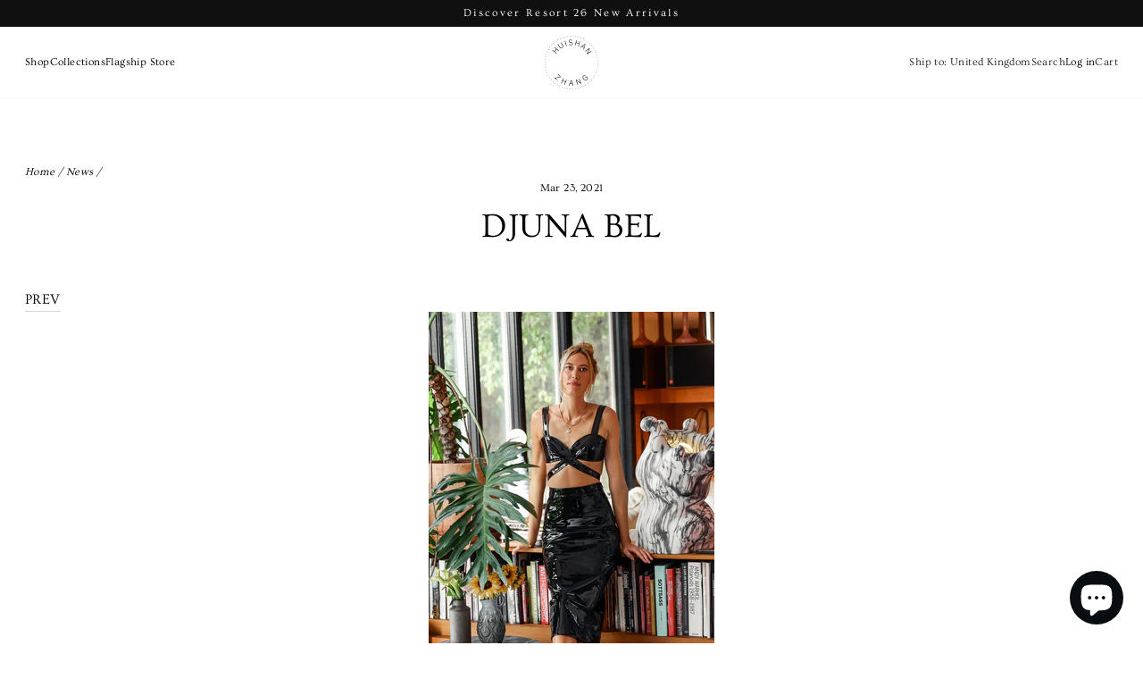

--- FILE ---
content_type: text/html; charset=utf-8
request_url: https://huishanzhang.com/blogs/news/lild-djuna
body_size: 31388
content:
<!doctype html>
<html class="no-js" lang="en" dir="ltr">
  <head>
    
    <meta charset="utf-8">
    <meta http-equiv="X-UA-Compatible" content="IE=edge,chrome=1">
    <meta name="viewport" content="width=device-width,initial-scale=1">
    <meta name="theme-color" content="#111111">
    <link rel="canonical" href="https://huishanzhang.com/blogs/news/lild-djuna">
    <link rel="preconnect" href="https://cdn.shopify.com">
    <link rel="dns-prefetch" href="https://ajax.googleapis.com">

    

<!-- Alpine Core -->
<script src="//huishanzhang.com/cdn/shop/t/12/assets/alpine-morph.js?v=71673013690282087801730725791" defer="defer"></script>
<script src="//huishanzhang.com/cdn/shop/t/12/assets/alpine-collapse.js?v=38976290738791269941730725791" defer="defer"></script>
<script src="//huishanzhang.com/cdn/shop/t/12/assets/alpine.js?v=125547244466125910571727794404" defer="defer"></script>

<script type="text/javascript">
  (function(c,l,a,r,i,t,y){
      c[a]=c[a]||function(){(c[a].q=c[a].q||[]).push(arguments)};
      t=l.createElement(r);t.async=1;t.src="https://www.clarity.ms/tag/"+i;
      y=l.getElementsByTagName(r)[0];y.parentNode.insertBefore(t,y);
  })(window, document, "clarity", "script", "qb7956vvuo");
</script>
<link rel="shortcut icon" href="//huishanzhang.com/cdn/shop/files/g8_32x32.svg?v=1729526410" type="image/png"><title>DJUNA BEL
&ndash; HUISHAN ZHANG
</title>
<meta name="description" content="PREV DJUNA BEL NEXT DJUNA BEL Name: Djuna Bel Instagram: @djunabel City: Los Angeles, California Intro: Wardrobe stylist, skincare affectionado What are the lessons you’ve learnt in lock-down: The pandemic has really put things into perspective. There are a lot of things I thought I needed in life, simple luxuries etc."><meta property="og:site_name" content="HUISHAN ZHANG">
  <meta property="og:url" content="https://huishanzhang.com/blogs/news/lild-djuna">
  <meta property="og:title" content="DJUNA BEL">
  <meta property="og:type" content="article">
  <meta property="og:description" content="



PREV









DJUNA BEL










NEXT




DJUNA BEL
Name: Djuna Bel
Instagram: @djunabel
City: Los Angeles, California
Intro: Wardrobe stylist, skincare affectionado
What are the lessons you’ve learnt in lock-down: The pandemic has really put things into perspective. There are a lot of things I thought I needed in life, simple luxuries etc. I feel like family and the time spent with family has a value like no other. It has really made me think about my career and home life and has made it clear that I need to make more of an effort to separate the two so I can give my all and be present.
What do you miss most / what are you looking forward to: Hugging everyone I love without fear. Working without anxiety or judgement. Seeing everyone's beautiful smiles.
What have you learned about yourself this year: I have a wonderful life. A wonderful husband. An amazing child. I feel really supported and loved and I feel emotionally safe regardless of isolating situations and challenges.
Any projects you have been working on that you would like to talk about? There are some fun things on the horizon but my lips are sealed for now.
Thoughts for the new year: Just a reminder to reach out to the people in your life to check in. Social media isn't always a proper representation of one's mental health and a lot of people are struggling. It's the perfect time to tell someone you love them and care about them.
What are you wearing and why were you drawn to it: This look feels really strong and powerful.
Djuna wears: The Juliette Top and Autumn Skirt in coated black vegan leather.








NEXT



"><meta property="og:image" content="http://huishanzhang.com/cdn/shop/articles/02_DJUNA_BEL.jpg?v=1616509068">
    <meta property="og:image:secure_url" content="https://huishanzhang.com/cdn/shop/articles/02_DJUNA_BEL.jpg?v=1616509068">
    <meta property="og:image:width" content="1500">
    <meta property="og:image:height" content="2250"><meta name="twitter:site" content="@">
  <meta name="twitter:card" content="summary_large_image">
  <meta name="twitter:title" content="DJUNA BEL">
  <meta name="twitter:description" content="



PREV









DJUNA BEL










NEXT




DJUNA BEL
Name: Djuna Bel
Instagram: @djunabel
City: Los Angeles, California
Intro: Wardrobe stylist, skincare affectionado
What are the lessons you’ve learnt in lock-down: The pandemic has really put things into perspective. There are a lot of things I thought I needed in life, simple luxuries etc. I feel like family and the time spent with family has a value like no other. It has really made me think about my career and home life and has made it clear that I need to make more of an effort to separate the two so I can give my all and be present.
What do you miss most / what are you looking forward to: Hugging everyone I love without fear. Working without anxiety or judgement. Seeing everyone's beautiful smiles.
What have you learned about yourself this year: I have a wonderful life. A wonderful husband. An amazing child. I feel really supported and loved and I feel emotionally safe regardless of isolating situations and challenges.
Any projects you have been working on that you would like to talk about? There are some fun things on the horizon but my lips are sealed for now.
Thoughts for the new year: Just a reminder to reach out to the people in your life to check in. Social media isn't always a proper representation of one's mental health and a lot of people are struggling. It's the perfect time to tell someone you love them and care about them.
What are you wearing and why were you drawn to it: This look feels really strong and powerful.
Djuna wears: The Juliette Top and Autumn Skirt in coated black vegan leather.








NEXT



">
<style data-shopify>@font-face {
  font-family: Ovo;
  font-weight: 400;
  font-style: normal;
  font-display: swap;
  src: url("//huishanzhang.com/cdn/fonts/ovo/ovo_n4.cbcdfe6a371e62394cce345894111238d5c755fe.woff2") format("woff2"),
       url("//huishanzhang.com/cdn/fonts/ovo/ovo_n4.45d7366896f09aaf8686b8a5de287b8fbe74e5ee.woff") format("woff");
}

  @font-face {
  font-family: Ovo;
  font-weight: 400;
  font-style: normal;
  font-display: swap;
  src: url("//huishanzhang.com/cdn/fonts/ovo/ovo_n4.cbcdfe6a371e62394cce345894111238d5c755fe.woff2") format("woff2"),
       url("//huishanzhang.com/cdn/fonts/ovo/ovo_n4.45d7366896f09aaf8686b8a5de287b8fbe74e5ee.woff") format("woff");
}


  
  
  
</style><link href="//huishanzhang.com/cdn/shop/t/12/assets/output.css?v=129138490835581484361767102337" rel="stylesheet" type="text/css" media="all" />
<style data-shopify>:root {
    --typeHeaderPrimary: Ovo;
    --typeHeaderFallback: serif;
    --typeHeaderSize: 38px;
    --typeHeaderWeight: 400;
    --typeHeaderLineHeight: 1;
    --typeHeaderSpacing: 0.0em;

    --typeBasePrimary:Ovo;
    --typeBaseFallback:serif;
    --typeBaseSize: 16px;
    --typeBaseWeight: 400;
    --typeBaseSpacing: 0.025em;
    --typeBaseLineHeight: 1.6;

    --typeCollectionTitle: 18px;

    --iconWeight: 2px;
    --iconLinecaps: miter;

    
      --buttonRadius: 0px;
    

    --colorGridOverlayOpacity: 0.1;
  }

  .placeholder-content {
    background-image: linear-gradient(100deg, #ffffff 40%, #f7f7f7 63%, #ffffff 79%);
  }</style><script>
  document.documentElement.className = document.documentElement.className.replace('no-js', 'js');

  window.theme = window.theme || {};
  theme.routes = {
    home: "/",
    cart: "/cart.js",
    cartPage: "/cart",
    cartAdd: "/cart/add.js",
    cartChange: "/cart/change.js"
  };
  theme.strings = {
    soldOut: "Sold Out",
    unavailable: "Unavailable",
    stockLabel: "Only [count] items in stock!",
    willNotShipUntil: "Will not ship until [date]",
    willBeInStockAfter: "Will be in stock after [date]",
    waitingForStock: "Inventory on the way",
    savePrice: "Save [saved_amount]",
    cartEmpty: "Your cart is currently empty.",
    cartTermsConfirmation: "You must agree with the terms and conditions of sales to check out",
    searchCollections: "Collections:",
    searchPages: "Pages:",
    searchArticles: "Articles:"
  };
  theme.settings = {
    dynamicVariantsEnable: true,
    dynamicVariantType: "button",
    cartType: "drawer",
    isCustomerTemplate: false,
    moneyFormat: "£{{amount}}",
    saveType: "percent",
    recentlyViewedEnabled: false,
    productImageSize: "portrait",
    productImageCover: false,
    predictiveSearch: true,
    predictiveSearchType: "product,page",
    inventoryThreshold: 10,
    quickView: false,
    themeName: 'Impulse',
    themeVersion: "4.1.1"
  };
</script>

<style>
  
  :root {
    --header-height: 80px;
    --header-height-scrolled: 70px;
    --announcement-height: 29.7px;
  }

  @media (max-width: 768px) {
    :root {
      --header-height: 75px;
      --header-height-scrolled: 65px;
      --announcement-height: 24.3px;
    }
  }
  
</style>

<style id="root-height">
  :root {
    --window-height: 100vh;
  }
</style>

    
<script>

  window.debounce = function debounce(fn, wait) {
    let t;
    return (...args) => {
      clearTimeout(t);
      t = setTimeout(() => fn.apply(this, args), wait);
    };
  }
  

	// resizing drawers

    document.addEventListener('DOMContentLoaded', () =>{
  
        const rootHeight = document.getElementById('root-height');
      
        window.RESIZE_SidebarHelper = window.debounce(()=>{
          rootHeight.innerHTML = `:root {
            --window-height: ${window.innerHeight}px;
          }`;
        }, 200);
        window.addEventListener('resize', window.RESIZE_SidebarHelper);
        rootHeight.innerHTML = `:root {
          --window-height: ${window.innerHeight}px;
        }`;
      
      });
      
      
</script>

    <script>window.performance && window.performance.mark && window.performance.mark('shopify.content_for_header.start');</script><meta name="facebook-domain-verification" content="xtu7ada1p3nvmhhomenaz8zf0m4c1n">
<meta name="google-site-verification" content="vpIjAcrxVlUQhAFb3evLC3RRmTPoJIlp-u7iw1h_70k">
<meta id="shopify-digital-wallet" name="shopify-digital-wallet" content="/55396630716/digital_wallets/dialog">
<meta name="shopify-checkout-api-token" content="9151062efeb121b9534147d4f549bceb">
<meta id="in-context-paypal-metadata" data-shop-id="55396630716" data-venmo-supported="false" data-environment="production" data-locale="en_US" data-paypal-v4="true" data-currency="GBP">
<link rel="alternate" type="application/atom+xml" title="Feed" href="/blogs/news.atom" />
<script async="async" src="/checkouts/internal/preloads.js?locale=en-GB"></script>
<link rel="preconnect" href="https://shop.app" crossorigin="anonymous">
<script async="async" src="https://shop.app/checkouts/internal/preloads.js?locale=en-GB&shop_id=55396630716" crossorigin="anonymous"></script>
<script id="apple-pay-shop-capabilities" type="application/json">{"shopId":55396630716,"countryCode":"GB","currencyCode":"GBP","merchantCapabilities":["supports3DS"],"merchantId":"gid:\/\/shopify\/Shop\/55396630716","merchantName":"HUISHAN ZHANG","requiredBillingContactFields":["postalAddress","email","phone"],"requiredShippingContactFields":["postalAddress","email","phone"],"shippingType":"shipping","supportedNetworks":["visa","maestro","masterCard","amex","discover","elo"],"total":{"type":"pending","label":"HUISHAN ZHANG","amount":"1.00"},"shopifyPaymentsEnabled":true,"supportsSubscriptions":true}</script>
<script id="shopify-features" type="application/json">{"accessToken":"9151062efeb121b9534147d4f549bceb","betas":["rich-media-storefront-analytics"],"domain":"huishanzhang.com","predictiveSearch":true,"shopId":55396630716,"locale":"en"}</script>
<script>var Shopify = Shopify || {};
Shopify.shop = "huishanzhang.myshopify.com";
Shopify.locale = "en";
Shopify.currency = {"active":"GBP","rate":"1.0"};
Shopify.country = "GB";
Shopify.theme = {"name":"HZ\/main","id":144619045113,"schema_name":"Impulse","schema_version":"4.1.1","theme_store_id":null,"role":"main"};
Shopify.theme.handle = "null";
Shopify.theme.style = {"id":null,"handle":null};
Shopify.cdnHost = "huishanzhang.com/cdn";
Shopify.routes = Shopify.routes || {};
Shopify.routes.root = "/";</script>
<script type="module">!function(o){(o.Shopify=o.Shopify||{}).modules=!0}(window);</script>
<script>!function(o){function n(){var o=[];function n(){o.push(Array.prototype.slice.apply(arguments))}return n.q=o,n}var t=o.Shopify=o.Shopify||{};t.loadFeatures=n(),t.autoloadFeatures=n()}(window);</script>
<script>
  window.ShopifyPay = window.ShopifyPay || {};
  window.ShopifyPay.apiHost = "shop.app\/pay";
  window.ShopifyPay.redirectState = null;
</script>
<script id="shop-js-analytics" type="application/json">{"pageType":"article"}</script>
<script defer="defer" async type="module" src="//huishanzhang.com/cdn/shopifycloud/shop-js/modules/v2/client.init-shop-cart-sync_BT-GjEfc.en.esm.js"></script>
<script defer="defer" async type="module" src="//huishanzhang.com/cdn/shopifycloud/shop-js/modules/v2/chunk.common_D58fp_Oc.esm.js"></script>
<script defer="defer" async type="module" src="//huishanzhang.com/cdn/shopifycloud/shop-js/modules/v2/chunk.modal_xMitdFEc.esm.js"></script>
<script type="module">
  await import("//huishanzhang.com/cdn/shopifycloud/shop-js/modules/v2/client.init-shop-cart-sync_BT-GjEfc.en.esm.js");
await import("//huishanzhang.com/cdn/shopifycloud/shop-js/modules/v2/chunk.common_D58fp_Oc.esm.js");
await import("//huishanzhang.com/cdn/shopifycloud/shop-js/modules/v2/chunk.modal_xMitdFEc.esm.js");

  window.Shopify.SignInWithShop?.initShopCartSync?.({"fedCMEnabled":true,"windoidEnabled":true});

</script>
<script>
  window.Shopify = window.Shopify || {};
  if (!window.Shopify.featureAssets) window.Shopify.featureAssets = {};
  window.Shopify.featureAssets['shop-js'] = {"shop-cart-sync":["modules/v2/client.shop-cart-sync_DZOKe7Ll.en.esm.js","modules/v2/chunk.common_D58fp_Oc.esm.js","modules/v2/chunk.modal_xMitdFEc.esm.js"],"init-fed-cm":["modules/v2/client.init-fed-cm_B6oLuCjv.en.esm.js","modules/v2/chunk.common_D58fp_Oc.esm.js","modules/v2/chunk.modal_xMitdFEc.esm.js"],"shop-cash-offers":["modules/v2/client.shop-cash-offers_D2sdYoxE.en.esm.js","modules/v2/chunk.common_D58fp_Oc.esm.js","modules/v2/chunk.modal_xMitdFEc.esm.js"],"shop-login-button":["modules/v2/client.shop-login-button_QeVjl5Y3.en.esm.js","modules/v2/chunk.common_D58fp_Oc.esm.js","modules/v2/chunk.modal_xMitdFEc.esm.js"],"pay-button":["modules/v2/client.pay-button_DXTOsIq6.en.esm.js","modules/v2/chunk.common_D58fp_Oc.esm.js","modules/v2/chunk.modal_xMitdFEc.esm.js"],"shop-button":["modules/v2/client.shop-button_DQZHx9pm.en.esm.js","modules/v2/chunk.common_D58fp_Oc.esm.js","modules/v2/chunk.modal_xMitdFEc.esm.js"],"avatar":["modules/v2/client.avatar_BTnouDA3.en.esm.js"],"init-windoid":["modules/v2/client.init-windoid_CR1B-cfM.en.esm.js","modules/v2/chunk.common_D58fp_Oc.esm.js","modules/v2/chunk.modal_xMitdFEc.esm.js"],"init-shop-for-new-customer-accounts":["modules/v2/client.init-shop-for-new-customer-accounts_C_vY_xzh.en.esm.js","modules/v2/client.shop-login-button_QeVjl5Y3.en.esm.js","modules/v2/chunk.common_D58fp_Oc.esm.js","modules/v2/chunk.modal_xMitdFEc.esm.js"],"init-shop-email-lookup-coordinator":["modules/v2/client.init-shop-email-lookup-coordinator_BI7n9ZSv.en.esm.js","modules/v2/chunk.common_D58fp_Oc.esm.js","modules/v2/chunk.modal_xMitdFEc.esm.js"],"init-shop-cart-sync":["modules/v2/client.init-shop-cart-sync_BT-GjEfc.en.esm.js","modules/v2/chunk.common_D58fp_Oc.esm.js","modules/v2/chunk.modal_xMitdFEc.esm.js"],"shop-toast-manager":["modules/v2/client.shop-toast-manager_DiYdP3xc.en.esm.js","modules/v2/chunk.common_D58fp_Oc.esm.js","modules/v2/chunk.modal_xMitdFEc.esm.js"],"init-customer-accounts":["modules/v2/client.init-customer-accounts_D9ZNqS-Q.en.esm.js","modules/v2/client.shop-login-button_QeVjl5Y3.en.esm.js","modules/v2/chunk.common_D58fp_Oc.esm.js","modules/v2/chunk.modal_xMitdFEc.esm.js"],"init-customer-accounts-sign-up":["modules/v2/client.init-customer-accounts-sign-up_iGw4briv.en.esm.js","modules/v2/client.shop-login-button_QeVjl5Y3.en.esm.js","modules/v2/chunk.common_D58fp_Oc.esm.js","modules/v2/chunk.modal_xMitdFEc.esm.js"],"shop-follow-button":["modules/v2/client.shop-follow-button_CqMgW2wH.en.esm.js","modules/v2/chunk.common_D58fp_Oc.esm.js","modules/v2/chunk.modal_xMitdFEc.esm.js"],"checkout-modal":["modules/v2/client.checkout-modal_xHeaAweL.en.esm.js","modules/v2/chunk.common_D58fp_Oc.esm.js","modules/v2/chunk.modal_xMitdFEc.esm.js"],"shop-login":["modules/v2/client.shop-login_D91U-Q7h.en.esm.js","modules/v2/chunk.common_D58fp_Oc.esm.js","modules/v2/chunk.modal_xMitdFEc.esm.js"],"lead-capture":["modules/v2/client.lead-capture_BJmE1dJe.en.esm.js","modules/v2/chunk.common_D58fp_Oc.esm.js","modules/v2/chunk.modal_xMitdFEc.esm.js"],"payment-terms":["modules/v2/client.payment-terms_Ci9AEqFq.en.esm.js","modules/v2/chunk.common_D58fp_Oc.esm.js","modules/v2/chunk.modal_xMitdFEc.esm.js"]};
</script>
<script>(function() {
  var isLoaded = false;
  function asyncLoad() {
    if (isLoaded) return;
    isLoaded = true;
    var urls = ["https:\/\/load.csell.co\/assets\/js\/cross-sell.js?shop=huishanzhang.myshopify.com","https:\/\/load.csell.co\/assets\/v2\/js\/core\/xsell.js?shop=huishanzhang.myshopify.com","https:\/\/app.kiwisizing.com\/web\/js\/dist\/kiwiSizing\/plugin\/SizingPlugin.prod.js?v=330\u0026shop=huishanzhang.myshopify.com","https:\/\/sdks.automizely.com\/conversions\/v1\/conversions.js?app_connection_id=a72942e24eab474dbdd838cee822fd02\u0026mapped_org_id=0cae2eedaa8f44c33302eff39404449b_v1\u0026shop=huishanzhang.myshopify.com","https:\/\/www.improvedcontactform.com\/icf.js?shop=huishanzhang.myshopify.com","https:\/\/cdn.zigpoll.com\/zigpoll-shopify-embed.js?accountId=6932dfca27126b51396cbd92\u0026shop=huishanzhang.myshopify.com"];
    for (var i = 0; i < urls.length; i++) {
      var s = document.createElement('script');
      s.type = 'text/javascript';
      s.async = true;
      s.src = urls[i];
      var x = document.getElementsByTagName('script')[0];
      x.parentNode.insertBefore(s, x);
    }
  };
  if(window.attachEvent) {
    window.attachEvent('onload', asyncLoad);
  } else {
    window.addEventListener('load', asyncLoad, false);
  }
})();</script>
<script id="__st">var __st={"a":55396630716,"offset":0,"reqid":"b0324ca2-0a14-4498-950e-d1a7c9bfcffa-1769041084","pageurl":"huishanzhang.com\/blogs\/news\/lild-djuna","s":"articles-555754455228","u":"5ffae310c584","p":"article","rtyp":"article","rid":555754455228};</script>
<script>window.ShopifyPaypalV4VisibilityTracking = true;</script>
<script id="captcha-bootstrap">!function(){'use strict';const t='contact',e='account',n='new_comment',o=[[t,t],['blogs',n],['comments',n],[t,'customer']],c=[[e,'customer_login'],[e,'guest_login'],[e,'recover_customer_password'],[e,'create_customer']],r=t=>t.map((([t,e])=>`form[action*='/${t}']:not([data-nocaptcha='true']) input[name='form_type'][value='${e}']`)).join(','),a=t=>()=>t?[...document.querySelectorAll(t)].map((t=>t.form)):[];function s(){const t=[...o],e=r(t);return a(e)}const i='password',u='form_key',d=['recaptcha-v3-token','g-recaptcha-response','h-captcha-response',i],f=()=>{try{return window.sessionStorage}catch{return}},m='__shopify_v',_=t=>t.elements[u];function p(t,e,n=!1){try{const o=window.sessionStorage,c=JSON.parse(o.getItem(e)),{data:r}=function(t){const{data:e,action:n}=t;return t[m]||n?{data:e,action:n}:{data:t,action:n}}(c);for(const[e,n]of Object.entries(r))t.elements[e]&&(t.elements[e].value=n);n&&o.removeItem(e)}catch(o){console.error('form repopulation failed',{error:o})}}const l='form_type',E='cptcha';function T(t){t.dataset[E]=!0}const w=window,h=w.document,L='Shopify',v='ce_forms',y='captcha';let A=!1;((t,e)=>{const n=(g='f06e6c50-85a8-45c8-87d0-21a2b65856fe',I='https://cdn.shopify.com/shopifycloud/storefront-forms-hcaptcha/ce_storefront_forms_captcha_hcaptcha.v1.5.2.iife.js',D={infoText:'Protected by hCaptcha',privacyText:'Privacy',termsText:'Terms'},(t,e,n)=>{const o=w[L][v],c=o.bindForm;if(c)return c(t,g,e,D).then(n);var r;o.q.push([[t,g,e,D],n]),r=I,A||(h.body.append(Object.assign(h.createElement('script'),{id:'captcha-provider',async:!0,src:r})),A=!0)});var g,I,D;w[L]=w[L]||{},w[L][v]=w[L][v]||{},w[L][v].q=[],w[L][y]=w[L][y]||{},w[L][y].protect=function(t,e){n(t,void 0,e),T(t)},Object.freeze(w[L][y]),function(t,e,n,w,h,L){const[v,y,A,g]=function(t,e,n){const i=e?o:[],u=t?c:[],d=[...i,...u],f=r(d),m=r(i),_=r(d.filter((([t,e])=>n.includes(e))));return[a(f),a(m),a(_),s()]}(w,h,L),I=t=>{const e=t.target;return e instanceof HTMLFormElement?e:e&&e.form},D=t=>v().includes(t);t.addEventListener('submit',(t=>{const e=I(t);if(!e)return;const n=D(e)&&!e.dataset.hcaptchaBound&&!e.dataset.recaptchaBound,o=_(e),c=g().includes(e)&&(!o||!o.value);(n||c)&&t.preventDefault(),c&&!n&&(function(t){try{if(!f())return;!function(t){const e=f();if(!e)return;const n=_(t);if(!n)return;const o=n.value;o&&e.removeItem(o)}(t);const e=Array.from(Array(32),(()=>Math.random().toString(36)[2])).join('');!function(t,e){_(t)||t.append(Object.assign(document.createElement('input'),{type:'hidden',name:u})),t.elements[u].value=e}(t,e),function(t,e){const n=f();if(!n)return;const o=[...t.querySelectorAll(`input[type='${i}']`)].map((({name:t})=>t)),c=[...d,...o],r={};for(const[a,s]of new FormData(t).entries())c.includes(a)||(r[a]=s);n.setItem(e,JSON.stringify({[m]:1,action:t.action,data:r}))}(t,e)}catch(e){console.error('failed to persist form',e)}}(e),e.submit())}));const S=(t,e)=>{t&&!t.dataset[E]&&(n(t,e.some((e=>e===t))),T(t))};for(const o of['focusin','change'])t.addEventListener(o,(t=>{const e=I(t);D(e)&&S(e,y())}));const B=e.get('form_key'),M=e.get(l),P=B&&M;t.addEventListener('DOMContentLoaded',(()=>{const t=y();if(P)for(const e of t)e.elements[l].value===M&&p(e,B);[...new Set([...A(),...v().filter((t=>'true'===t.dataset.shopifyCaptcha))])].forEach((e=>S(e,t)))}))}(h,new URLSearchParams(w.location.search),n,t,e,['guest_login'])})(!0,!0)}();</script>
<script integrity="sha256-4kQ18oKyAcykRKYeNunJcIwy7WH5gtpwJnB7kiuLZ1E=" data-source-attribution="shopify.loadfeatures" defer="defer" src="//huishanzhang.com/cdn/shopifycloud/storefront/assets/storefront/load_feature-a0a9edcb.js" crossorigin="anonymous"></script>
<script crossorigin="anonymous" defer="defer" src="//huishanzhang.com/cdn/shopifycloud/storefront/assets/shopify_pay/storefront-65b4c6d7.js?v=20250812"></script>
<script data-source-attribution="shopify.dynamic_checkout.dynamic.init">var Shopify=Shopify||{};Shopify.PaymentButton=Shopify.PaymentButton||{isStorefrontPortableWallets:!0,init:function(){window.Shopify.PaymentButton.init=function(){};var t=document.createElement("script");t.src="https://huishanzhang.com/cdn/shopifycloud/portable-wallets/latest/portable-wallets.en.js",t.type="module",document.head.appendChild(t)}};
</script>
<script data-source-attribution="shopify.dynamic_checkout.buyer_consent">
  function portableWalletsHideBuyerConsent(e){var t=document.getElementById("shopify-buyer-consent"),n=document.getElementById("shopify-subscription-policy-button");t&&n&&(t.classList.add("hidden"),t.setAttribute("aria-hidden","true"),n.removeEventListener("click",e))}function portableWalletsShowBuyerConsent(e){var t=document.getElementById("shopify-buyer-consent"),n=document.getElementById("shopify-subscription-policy-button");t&&n&&(t.classList.remove("hidden"),t.removeAttribute("aria-hidden"),n.addEventListener("click",e))}window.Shopify?.PaymentButton&&(window.Shopify.PaymentButton.hideBuyerConsent=portableWalletsHideBuyerConsent,window.Shopify.PaymentButton.showBuyerConsent=portableWalletsShowBuyerConsent);
</script>
<script data-source-attribution="shopify.dynamic_checkout.cart.bootstrap">document.addEventListener("DOMContentLoaded",(function(){function t(){return document.querySelector("shopify-accelerated-checkout-cart, shopify-accelerated-checkout")}if(t())Shopify.PaymentButton.init();else{new MutationObserver((function(e,n){t()&&(Shopify.PaymentButton.init(),n.disconnect())})).observe(document.body,{childList:!0,subtree:!0})}}));
</script>
<link id="shopify-accelerated-checkout-styles" rel="stylesheet" media="screen" href="https://huishanzhang.com/cdn/shopifycloud/portable-wallets/latest/accelerated-checkout-backwards-compat.css" crossorigin="anonymous">
<style id="shopify-accelerated-checkout-cart">
        #shopify-buyer-consent {
  margin-top: 1em;
  display: inline-block;
  width: 100%;
}

#shopify-buyer-consent.hidden {
  display: none;
}

#shopify-subscription-policy-button {
  background: none;
  border: none;
  padding: 0;
  text-decoration: underline;
  font-size: inherit;
  cursor: pointer;
}

#shopify-subscription-policy-button::before {
  box-shadow: none;
}

      </style>

<script>window.performance && window.performance.mark && window.performance.mark('shopify.content_for_header.end');</script>

    <script src="//huishanzhang.com/cdn/shop/t/12/assets/vendor-scripts-v9.js" defer="defer"></script>

    <script src="//huishanzhang.com/cdn/shop/t/12/assets/theme.js?v=94966128637202506391741957482" defer="defer"></script><script>
      window.shopCurrency = 'GBP';
    </script>

    <script>
  (function() {
    let body;
    const transitionDuration = 500; // Match this with CSS transition duration

    function onPageLoad() {
      body = document.body;

      // Ensure the body has the initial fade class for styling
      if (!body.classList.contains('fade')) {
        body.classList.add('fade');
      }
      // Use a small timeout to allow the browser to apply initial styles before transitioning
      setTimeout(() => body.classList.add('fade-in-active'), 10);
    }

    function handleLinkClick(event) {
      const link = event.target.closest('a');

      if (!link || !body) return;

      const url = new URL(link.href);
      const isExternal = url.hostname !== window.location.hostname;
      const isSpecialLink = link.target === '_blank' || url.protocol.indexOf('http') !== 0 || url.pathname === window.location.pathname && url.hash;

      if (isExternal || isSpecialLink) {
        return; // Don't apply transition for external, new tab, anchor, mailto, etc.
      }

      event.preventDefault();
      body.classList.add('fade-out');

      setTimeout(() => {
        window.location.href = link.href;
      }, transitionDuration);
    }

    // Handle back/forward browser navigation
    window.addEventListener('pageshow', (event) => {
      if (!body) body = document.body;
      body.classList.remove('fade-out');
      // If the page is loaded from the cache, we might need to re-run the fade-in
      if (event.persisted) {
        onPageLoad();
      }
    });

    // Run fade-in on initial load
    if (document.readyState === 'loading') {
      document.addEventListener('DOMContentLoaded', onPageLoad);
    } else {
      onPageLoad();
    }

    // Use event delegation for link clicks
    document.addEventListener('mousedown', handleLinkClick);
  })();
</script>

<style>
  /* Initial state for fade-in */
  .fade {
    opacity: 0;
    transition: opacity 0.5s ease-in-out;
  }

  /* Apply fade-in effect */
  .fade-in-active {
    opacity: 1;
  }

  /* Fade-out effect */
  .fade-out {
    opacity: 0;
  }
</style>

  <!-- BEGIN app block: shopify://apps/klaviyo-email-marketing-sms/blocks/klaviyo-onsite-embed/2632fe16-c075-4321-a88b-50b567f42507 -->












  <script async src="https://static.klaviyo.com/onsite/js/U2VHNp/klaviyo.js?company_id=U2VHNp"></script>
  <script>!function(){if(!window.klaviyo){window._klOnsite=window._klOnsite||[];try{window.klaviyo=new Proxy({},{get:function(n,i){return"push"===i?function(){var n;(n=window._klOnsite).push.apply(n,arguments)}:function(){for(var n=arguments.length,o=new Array(n),w=0;w<n;w++)o[w]=arguments[w];var t="function"==typeof o[o.length-1]?o.pop():void 0,e=new Promise((function(n){window._klOnsite.push([i].concat(o,[function(i){t&&t(i),n(i)}]))}));return e}}})}catch(n){window.klaviyo=window.klaviyo||[],window.klaviyo.push=function(){var n;(n=window._klOnsite).push.apply(n,arguments)}}}}();</script>

  




  <script>
    window.klaviyoReviewsProductDesignMode = false
  </script>







<!-- END app block --><script src="https://cdn.shopify.com/extensions/e8878072-2f6b-4e89-8082-94b04320908d/inbox-1254/assets/inbox-chat-loader.js" type="text/javascript" defer="defer"></script>
<link href="https://monorail-edge.shopifysvc.com" rel="dns-prefetch">
<script>(function(){if ("sendBeacon" in navigator && "performance" in window) {try {var session_token_from_headers = performance.getEntriesByType('navigation')[0].serverTiming.find(x => x.name == '_s').description;} catch {var session_token_from_headers = undefined;}var session_cookie_matches = document.cookie.match(/_shopify_s=([^;]*)/);var session_token_from_cookie = session_cookie_matches && session_cookie_matches.length === 2 ? session_cookie_matches[1] : "";var session_token = session_token_from_headers || session_token_from_cookie || "";function handle_abandonment_event(e) {var entries = performance.getEntries().filter(function(entry) {return /monorail-edge.shopifysvc.com/.test(entry.name);});if (!window.abandonment_tracked && entries.length === 0) {window.abandonment_tracked = true;var currentMs = Date.now();var navigation_start = performance.timing.navigationStart;var payload = {shop_id: 55396630716,url: window.location.href,navigation_start,duration: currentMs - navigation_start,session_token,page_type: "article"};window.navigator.sendBeacon("https://monorail-edge.shopifysvc.com/v1/produce", JSON.stringify({schema_id: "online_store_buyer_site_abandonment/1.1",payload: payload,metadata: {event_created_at_ms: currentMs,event_sent_at_ms: currentMs}}));}}window.addEventListener('pagehide', handle_abandonment_event);}}());</script>
<script id="web-pixels-manager-setup">(function e(e,d,r,n,o){if(void 0===o&&(o={}),!Boolean(null===(a=null===(i=window.Shopify)||void 0===i?void 0:i.analytics)||void 0===a?void 0:a.replayQueue)){var i,a;window.Shopify=window.Shopify||{};var t=window.Shopify;t.analytics=t.analytics||{};var s=t.analytics;s.replayQueue=[],s.publish=function(e,d,r){return s.replayQueue.push([e,d,r]),!0};try{self.performance.mark("wpm:start")}catch(e){}var l=function(){var e={modern:/Edge?\/(1{2}[4-9]|1[2-9]\d|[2-9]\d{2}|\d{4,})\.\d+(\.\d+|)|Firefox\/(1{2}[4-9]|1[2-9]\d|[2-9]\d{2}|\d{4,})\.\d+(\.\d+|)|Chrom(ium|e)\/(9{2}|\d{3,})\.\d+(\.\d+|)|(Maci|X1{2}).+ Version\/(15\.\d+|(1[6-9]|[2-9]\d|\d{3,})\.\d+)([,.]\d+|)( \(\w+\)|)( Mobile\/\w+|) Safari\/|Chrome.+OPR\/(9{2}|\d{3,})\.\d+\.\d+|(CPU[ +]OS|iPhone[ +]OS|CPU[ +]iPhone|CPU IPhone OS|CPU iPad OS)[ +]+(15[._]\d+|(1[6-9]|[2-9]\d|\d{3,})[._]\d+)([._]\d+|)|Android:?[ /-](13[3-9]|1[4-9]\d|[2-9]\d{2}|\d{4,})(\.\d+|)(\.\d+|)|Android.+Firefox\/(13[5-9]|1[4-9]\d|[2-9]\d{2}|\d{4,})\.\d+(\.\d+|)|Android.+Chrom(ium|e)\/(13[3-9]|1[4-9]\d|[2-9]\d{2}|\d{4,})\.\d+(\.\d+|)|SamsungBrowser\/([2-9]\d|\d{3,})\.\d+/,legacy:/Edge?\/(1[6-9]|[2-9]\d|\d{3,})\.\d+(\.\d+|)|Firefox\/(5[4-9]|[6-9]\d|\d{3,})\.\d+(\.\d+|)|Chrom(ium|e)\/(5[1-9]|[6-9]\d|\d{3,})\.\d+(\.\d+|)([\d.]+$|.*Safari\/(?![\d.]+ Edge\/[\d.]+$))|(Maci|X1{2}).+ Version\/(10\.\d+|(1[1-9]|[2-9]\d|\d{3,})\.\d+)([,.]\d+|)( \(\w+\)|)( Mobile\/\w+|) Safari\/|Chrome.+OPR\/(3[89]|[4-9]\d|\d{3,})\.\d+\.\d+|(CPU[ +]OS|iPhone[ +]OS|CPU[ +]iPhone|CPU IPhone OS|CPU iPad OS)[ +]+(10[._]\d+|(1[1-9]|[2-9]\d|\d{3,})[._]\d+)([._]\d+|)|Android:?[ /-](13[3-9]|1[4-9]\d|[2-9]\d{2}|\d{4,})(\.\d+|)(\.\d+|)|Mobile Safari.+OPR\/([89]\d|\d{3,})\.\d+\.\d+|Android.+Firefox\/(13[5-9]|1[4-9]\d|[2-9]\d{2}|\d{4,})\.\d+(\.\d+|)|Android.+Chrom(ium|e)\/(13[3-9]|1[4-9]\d|[2-9]\d{2}|\d{4,})\.\d+(\.\d+|)|Android.+(UC? ?Browser|UCWEB|U3)[ /]?(15\.([5-9]|\d{2,})|(1[6-9]|[2-9]\d|\d{3,})\.\d+)\.\d+|SamsungBrowser\/(5\.\d+|([6-9]|\d{2,})\.\d+)|Android.+MQ{2}Browser\/(14(\.(9|\d{2,})|)|(1[5-9]|[2-9]\d|\d{3,})(\.\d+|))(\.\d+|)|K[Aa][Ii]OS\/(3\.\d+|([4-9]|\d{2,})\.\d+)(\.\d+|)/},d=e.modern,r=e.legacy,n=navigator.userAgent;return n.match(d)?"modern":n.match(r)?"legacy":"unknown"}(),u="modern"===l?"modern":"legacy",c=(null!=n?n:{modern:"",legacy:""})[u],f=function(e){return[e.baseUrl,"/wpm","/b",e.hashVersion,"modern"===e.buildTarget?"m":"l",".js"].join("")}({baseUrl:d,hashVersion:r,buildTarget:u}),m=function(e){var d=e.version,r=e.bundleTarget,n=e.surface,o=e.pageUrl,i=e.monorailEndpoint;return{emit:function(e){var a=e.status,t=e.errorMsg,s=(new Date).getTime(),l=JSON.stringify({metadata:{event_sent_at_ms:s},events:[{schema_id:"web_pixels_manager_load/3.1",payload:{version:d,bundle_target:r,page_url:o,status:a,surface:n,error_msg:t},metadata:{event_created_at_ms:s}}]});if(!i)return console&&console.warn&&console.warn("[Web Pixels Manager] No Monorail endpoint provided, skipping logging."),!1;try{return self.navigator.sendBeacon.bind(self.navigator)(i,l)}catch(e){}var u=new XMLHttpRequest;try{return u.open("POST",i,!0),u.setRequestHeader("Content-Type","text/plain"),u.send(l),!0}catch(e){return console&&console.warn&&console.warn("[Web Pixels Manager] Got an unhandled error while logging to Monorail."),!1}}}}({version:r,bundleTarget:l,surface:e.surface,pageUrl:self.location.href,monorailEndpoint:e.monorailEndpoint});try{o.browserTarget=l,function(e){var d=e.src,r=e.async,n=void 0===r||r,o=e.onload,i=e.onerror,a=e.sri,t=e.scriptDataAttributes,s=void 0===t?{}:t,l=document.createElement("script"),u=document.querySelector("head"),c=document.querySelector("body");if(l.async=n,l.src=d,a&&(l.integrity=a,l.crossOrigin="anonymous"),s)for(var f in s)if(Object.prototype.hasOwnProperty.call(s,f))try{l.dataset[f]=s[f]}catch(e){}if(o&&l.addEventListener("load",o),i&&l.addEventListener("error",i),u)u.appendChild(l);else{if(!c)throw new Error("Did not find a head or body element to append the script");c.appendChild(l)}}({src:f,async:!0,onload:function(){if(!function(){var e,d;return Boolean(null===(d=null===(e=window.Shopify)||void 0===e?void 0:e.analytics)||void 0===d?void 0:d.initialized)}()){var d=window.webPixelsManager.init(e)||void 0;if(d){var r=window.Shopify.analytics;r.replayQueue.forEach((function(e){var r=e[0],n=e[1],o=e[2];d.publishCustomEvent(r,n,o)})),r.replayQueue=[],r.publish=d.publishCustomEvent,r.visitor=d.visitor,r.initialized=!0}}},onerror:function(){return m.emit({status:"failed",errorMsg:"".concat(f," has failed to load")})},sri:function(e){var d=/^sha384-[A-Za-z0-9+/=]+$/;return"string"==typeof e&&d.test(e)}(c)?c:"",scriptDataAttributes:o}),m.emit({status:"loading"})}catch(e){m.emit({status:"failed",errorMsg:(null==e?void 0:e.message)||"Unknown error"})}}})({shopId: 55396630716,storefrontBaseUrl: "https://huishanzhang.com",extensionsBaseUrl: "https://extensions.shopifycdn.com/cdn/shopifycloud/web-pixels-manager",monorailEndpoint: "https://monorail-edge.shopifysvc.com/unstable/produce_batch",surface: "storefront-renderer",enabledBetaFlags: ["2dca8a86"],webPixelsConfigList: [{"id":"2152333697","configuration":"{\"accountID\":\"U2VHNp\",\"webPixelConfig\":\"eyJlbmFibGVBZGRlZFRvQ2FydEV2ZW50cyI6IHRydWV9\"}","eventPayloadVersion":"v1","runtimeContext":"STRICT","scriptVersion":"524f6c1ee37bacdca7657a665bdca589","type":"APP","apiClientId":123074,"privacyPurposes":["ANALYTICS","MARKETING"],"dataSharingAdjustments":{"protectedCustomerApprovalScopes":["read_customer_address","read_customer_email","read_customer_name","read_customer_personal_data","read_customer_phone"]}},{"id":"2142634369","configuration":"{\"brandCode\":\"huishanzhang.myshopify.com\"}","eventPayloadVersion":"v1","runtimeContext":"STRICT","scriptVersion":"dc8ae0a481548a288287e0c57bf1bc84","type":"APP","apiClientId":207868362753,"privacyPurposes":["ANALYTICS","MARKETING","SALE_OF_DATA"],"dataSharingAdjustments":{"protectedCustomerApprovalScopes":["read_customer_personal_data"]}},{"id":"1692991873","configuration":"{\"hashed_organization_id\":\"0cae2eedaa8f44c33302eff39404449b_v1\",\"app_key\":\"huishanzhang\",\"allow_collect_personal_data\":\"true\"}","eventPayloadVersion":"v1","runtimeContext":"STRICT","scriptVersion":"6f6660f15c595d517f203f6e1abcb171","type":"APP","apiClientId":2814809,"privacyPurposes":["ANALYTICS","MARKETING","SALE_OF_DATA"],"dataSharingAdjustments":{"protectedCustomerApprovalScopes":["read_customer_address","read_customer_email","read_customer_name","read_customer_personal_data","read_customer_phone"]}},{"id":"311034105","configuration":"{\"config\":\"{\\\"pixel_id\\\":\\\"G-DQSGME1PFP\\\",\\\"target_country\\\":\\\"GB\\\",\\\"gtag_events\\\":[{\\\"type\\\":\\\"search\\\",\\\"action_label\\\":[\\\"G-DQSGME1PFP\\\",\\\"AW-362906692\\\/GBb3CNW-_a8YEMSIhq0B\\\"]},{\\\"type\\\":\\\"begin_checkout\\\",\\\"action_label\\\":[\\\"G-DQSGME1PFP\\\",\\\"AW-362906692\\\/yqwSCNu-_a8YEMSIhq0B\\\"]},{\\\"type\\\":\\\"view_item\\\",\\\"action_label\\\":[\\\"G-DQSGME1PFP\\\",\\\"AW-362906692\\\/LtxqCNK-_a8YEMSIhq0B\\\",\\\"MC-Z2WD812VKH\\\"]},{\\\"type\\\":\\\"purchase\\\",\\\"action_label\\\":[\\\"G-DQSGME1PFP\\\",\\\"AW-362906692\\\/tQVlCMy-_a8YEMSIhq0B\\\",\\\"MC-Z2WD812VKH\\\"]},{\\\"type\\\":\\\"page_view\\\",\\\"action_label\\\":[\\\"G-DQSGME1PFP\\\",\\\"AW-362906692\\\/CTSMCM--_a8YEMSIhq0B\\\",\\\"MC-Z2WD812VKH\\\"]},{\\\"type\\\":\\\"add_payment_info\\\",\\\"action_label\\\":[\\\"G-DQSGME1PFP\\\",\\\"AW-362906692\\\/arakCN6-_a8YEMSIhq0B\\\"]},{\\\"type\\\":\\\"add_to_cart\\\",\\\"action_label\\\":[\\\"G-DQSGME1PFP\\\",\\\"AW-362906692\\\/Xz2YCNi-_a8YEMSIhq0B\\\"]}],\\\"enable_monitoring_mode\\\":false}\"}","eventPayloadVersion":"v1","runtimeContext":"OPEN","scriptVersion":"b2a88bafab3e21179ed38636efcd8a93","type":"APP","apiClientId":1780363,"privacyPurposes":[],"dataSharingAdjustments":{"protectedCustomerApprovalScopes":["read_customer_address","read_customer_email","read_customer_name","read_customer_personal_data","read_customer_phone"]}},{"id":"208961785","configuration":"{\"pixel_id\":\"645500623585978\",\"pixel_type\":\"facebook_pixel\",\"metaapp_system_user_token\":\"-\"}","eventPayloadVersion":"v1","runtimeContext":"OPEN","scriptVersion":"ca16bc87fe92b6042fbaa3acc2fbdaa6","type":"APP","apiClientId":2329312,"privacyPurposes":["ANALYTICS","MARKETING","SALE_OF_DATA"],"dataSharingAdjustments":{"protectedCustomerApprovalScopes":["read_customer_address","read_customer_email","read_customer_name","read_customer_personal_data","read_customer_phone"]}},{"id":"shopify-app-pixel","configuration":"{}","eventPayloadVersion":"v1","runtimeContext":"STRICT","scriptVersion":"0450","apiClientId":"shopify-pixel","type":"APP","privacyPurposes":["ANALYTICS","MARKETING"]},{"id":"shopify-custom-pixel","eventPayloadVersion":"v1","runtimeContext":"LAX","scriptVersion":"0450","apiClientId":"shopify-pixel","type":"CUSTOM","privacyPurposes":["ANALYTICS","MARKETING"]}],isMerchantRequest: false,initData: {"shop":{"name":"HUISHAN ZHANG","paymentSettings":{"currencyCode":"GBP"},"myshopifyDomain":"huishanzhang.myshopify.com","countryCode":"GB","storefrontUrl":"https:\/\/huishanzhang.com"},"customer":null,"cart":null,"checkout":null,"productVariants":[],"purchasingCompany":null},},"https://huishanzhang.com/cdn","fcfee988w5aeb613cpc8e4bc33m6693e112",{"modern":"","legacy":""},{"shopId":"55396630716","storefrontBaseUrl":"https:\/\/huishanzhang.com","extensionBaseUrl":"https:\/\/extensions.shopifycdn.com\/cdn\/shopifycloud\/web-pixels-manager","surface":"storefront-renderer","enabledBetaFlags":"[\"2dca8a86\"]","isMerchantRequest":"false","hashVersion":"fcfee988w5aeb613cpc8e4bc33m6693e112","publish":"custom","events":"[[\"page_viewed\",{}]]"});</script><script>
  window.ShopifyAnalytics = window.ShopifyAnalytics || {};
  window.ShopifyAnalytics.meta = window.ShopifyAnalytics.meta || {};
  window.ShopifyAnalytics.meta.currency = 'GBP';
  var meta = {"page":{"pageType":"article","resourceType":"article","resourceId":555754455228,"requestId":"b0324ca2-0a14-4498-950e-d1a7c9bfcffa-1769041084"}};
  for (var attr in meta) {
    window.ShopifyAnalytics.meta[attr] = meta[attr];
  }
</script>
<script class="analytics">
  (function () {
    var customDocumentWrite = function(content) {
      var jquery = null;

      if (window.jQuery) {
        jquery = window.jQuery;
      } else if (window.Checkout && window.Checkout.$) {
        jquery = window.Checkout.$;
      }

      if (jquery) {
        jquery('body').append(content);
      }
    };

    var hasLoggedConversion = function(token) {
      if (token) {
        return document.cookie.indexOf('loggedConversion=' + token) !== -1;
      }
      return false;
    }

    var setCookieIfConversion = function(token) {
      if (token) {
        var twoMonthsFromNow = new Date(Date.now());
        twoMonthsFromNow.setMonth(twoMonthsFromNow.getMonth() + 2);

        document.cookie = 'loggedConversion=' + token + '; expires=' + twoMonthsFromNow;
      }
    }

    var trekkie = window.ShopifyAnalytics.lib = window.trekkie = window.trekkie || [];
    if (trekkie.integrations) {
      return;
    }
    trekkie.methods = [
      'identify',
      'page',
      'ready',
      'track',
      'trackForm',
      'trackLink'
    ];
    trekkie.factory = function(method) {
      return function() {
        var args = Array.prototype.slice.call(arguments);
        args.unshift(method);
        trekkie.push(args);
        return trekkie;
      };
    };
    for (var i = 0; i < trekkie.methods.length; i++) {
      var key = trekkie.methods[i];
      trekkie[key] = trekkie.factory(key);
    }
    trekkie.load = function(config) {
      trekkie.config = config || {};
      trekkie.config.initialDocumentCookie = document.cookie;
      var first = document.getElementsByTagName('script')[0];
      var script = document.createElement('script');
      script.type = 'text/javascript';
      script.onerror = function(e) {
        var scriptFallback = document.createElement('script');
        scriptFallback.type = 'text/javascript';
        scriptFallback.onerror = function(error) {
                var Monorail = {
      produce: function produce(monorailDomain, schemaId, payload) {
        var currentMs = new Date().getTime();
        var event = {
          schema_id: schemaId,
          payload: payload,
          metadata: {
            event_created_at_ms: currentMs,
            event_sent_at_ms: currentMs
          }
        };
        return Monorail.sendRequest("https://" + monorailDomain + "/v1/produce", JSON.stringify(event));
      },
      sendRequest: function sendRequest(endpointUrl, payload) {
        // Try the sendBeacon API
        if (window && window.navigator && typeof window.navigator.sendBeacon === 'function' && typeof window.Blob === 'function' && !Monorail.isIos12()) {
          var blobData = new window.Blob([payload], {
            type: 'text/plain'
          });

          if (window.navigator.sendBeacon(endpointUrl, blobData)) {
            return true;
          } // sendBeacon was not successful

        } // XHR beacon

        var xhr = new XMLHttpRequest();

        try {
          xhr.open('POST', endpointUrl);
          xhr.setRequestHeader('Content-Type', 'text/plain');
          xhr.send(payload);
        } catch (e) {
          console.log(e);
        }

        return false;
      },
      isIos12: function isIos12() {
        return window.navigator.userAgent.lastIndexOf('iPhone; CPU iPhone OS 12_') !== -1 || window.navigator.userAgent.lastIndexOf('iPad; CPU OS 12_') !== -1;
      }
    };
    Monorail.produce('monorail-edge.shopifysvc.com',
      'trekkie_storefront_load_errors/1.1',
      {shop_id: 55396630716,
      theme_id: 144619045113,
      app_name: "storefront",
      context_url: window.location.href,
      source_url: "//huishanzhang.com/cdn/s/trekkie.storefront.9615f8e10e499e09ff0451d383e936edfcfbbf47.min.js"});

        };
        scriptFallback.async = true;
        scriptFallback.src = '//huishanzhang.com/cdn/s/trekkie.storefront.9615f8e10e499e09ff0451d383e936edfcfbbf47.min.js';
        first.parentNode.insertBefore(scriptFallback, first);
      };
      script.async = true;
      script.src = '//huishanzhang.com/cdn/s/trekkie.storefront.9615f8e10e499e09ff0451d383e936edfcfbbf47.min.js';
      first.parentNode.insertBefore(script, first);
    };
    trekkie.load(
      {"Trekkie":{"appName":"storefront","development":false,"defaultAttributes":{"shopId":55396630716,"isMerchantRequest":null,"themeId":144619045113,"themeCityHash":"8270707134130502549","contentLanguage":"en","currency":"GBP","eventMetadataId":"c2f345da-5235-40a1-81b7-1b3b6fbe4222"},"isServerSideCookieWritingEnabled":true,"monorailRegion":"shop_domain","enabledBetaFlags":["65f19447"]},"Session Attribution":{},"S2S":{"facebookCapiEnabled":true,"source":"trekkie-storefront-renderer","apiClientId":580111}}
    );

    var loaded = false;
    trekkie.ready(function() {
      if (loaded) return;
      loaded = true;

      window.ShopifyAnalytics.lib = window.trekkie;

      var originalDocumentWrite = document.write;
      document.write = customDocumentWrite;
      try { window.ShopifyAnalytics.merchantGoogleAnalytics.call(this); } catch(error) {};
      document.write = originalDocumentWrite;

      window.ShopifyAnalytics.lib.page(null,{"pageType":"article","resourceType":"article","resourceId":555754455228,"requestId":"b0324ca2-0a14-4498-950e-d1a7c9bfcffa-1769041084","shopifyEmitted":true});

      var match = window.location.pathname.match(/checkouts\/(.+)\/(thank_you|post_purchase)/)
      var token = match? match[1]: undefined;
      if (!hasLoggedConversion(token)) {
        setCookieIfConversion(token);
        
      }
    });


        var eventsListenerScript = document.createElement('script');
        eventsListenerScript.async = true;
        eventsListenerScript.src = "//huishanzhang.com/cdn/shopifycloud/storefront/assets/shop_events_listener-3da45d37.js";
        document.getElementsByTagName('head')[0].appendChild(eventsListenerScript);

})();</script>
  <script>
  if (!window.ga || (window.ga && typeof window.ga !== 'function')) {
    window.ga = function ga() {
      (window.ga.q = window.ga.q || []).push(arguments);
      if (window.Shopify && window.Shopify.analytics && typeof window.Shopify.analytics.publish === 'function') {
        window.Shopify.analytics.publish("ga_stub_called", {}, {sendTo: "google_osp_migration"});
      }
      console.error("Shopify's Google Analytics stub called with:", Array.from(arguments), "\nSee https://help.shopify.com/manual/promoting-marketing/pixels/pixel-migration#google for more information.");
    };
    if (window.Shopify && window.Shopify.analytics && typeof window.Shopify.analytics.publish === 'function') {
      window.Shopify.analytics.publish("ga_stub_initialized", {}, {sendTo: "google_osp_migration"});
    }
  }
</script>
<script
  defer
  src="https://huishanzhang.com/cdn/shopifycloud/perf-kit/shopify-perf-kit-3.0.4.min.js"
  data-application="storefront-renderer"
  data-shop-id="55396630716"
  data-render-region="gcp-us-east1"
  data-page-type="article"
  data-theme-instance-id="144619045113"
  data-theme-name="Impulse"
  data-theme-version="4.1.1"
  data-monorail-region="shop_domain"
  data-resource-timing-sampling-rate="10"
  data-shs="true"
  data-shs-beacon="true"
  data-shs-export-with-fetch="true"
  data-shs-logs-sample-rate="1"
  data-shs-beacon-endpoint="https://huishanzhang.com/api/collect"
></script>
</head>

  <body
    class="fade template-article mt-[calc(var(--header-height)+var(--announcement-height))]"
    data-center-text="true"
    data-button_style="square"
    data-type_header_capitalize="false"
    data-type_headers_align_text="true"
    data-type_product_capitalize="true"
    data-swatch_style="round"
    
    style="visiibility: hidden"
  >
    <a class="in-page-link visually-hidden skip-link" href="#MainContent">Skip to content</a>

    <div id="PageContainer" class="page-container">
      <div class="transition-body"><div id="shopify-section-header" class="shopify-section">

<div x-data="{ isActive: false }">
  <div
    style="text-emphasis-position: auto; word-break: break-word;"
    class="
      text-neutral-800 flex-col flex  px-4 fixed bottom-0 left-0 top-0 w-[90vw] bg-white   z-50  overflow-scroll
      max-w-[500px]
      h-[calc(--window-height]]
    "
    x-effect="isActive ? document.querySelector('html').classList.add('overflow-hidden') : document.querySelector('html').classList.remove('overflow-hidden')"

    x-show="isActive"
    @menu-drawer:open.window="isActive = true;"
    x-transition:enter="transition-transform ease-out duration-300"
    x-transition:enter-start="transform translate-x-[-100%]"
    x-transition:enter-end="transform translate-x-0"
    x-transition:leave="transition-transform ease-in duration-300"
    x-transition:leave-start="transform translate-x-0"
    x-transition:leave-end="transform translate-x-[-100%]"
    @click.away="isActive = false"
  >
    <div class="items-center justify-between py-3 relative flex pt-5 pb-5">
    <button
      class="text-black cursor-pointer text-center w-8 h-8 -ml-1.5 overflow-visible"
      x-on:click="isActive = false"
    >
      <div class="items-center justify-center flex w-8 h-8">
        <svg xmlns="http://www.w3.org/2000/svg" viewbox="0 0 20 20" fill="rgb(32, 32, 32)" class="w-5 h-5">
          <path d="M13.243 5.465l.707.707-7.425 7.425-.707-.708z" fill="rgb(32, 32, 32)"></path>
          <path d="M6.313 5.465l7.425 7.424-.707.708-7.425-7.425z" fill="rgb(32, 32, 32)"></path>
        </svg>
      </div>

      <span class="bottom-[1.25rem] left-[0.50rem] absolute right-[24.50rem] top-[3.13rem] w-0 h-0 overflow-hidden">
        Close
      </span>
      </button
    ><a href="/account" class="w-5 h-5">
      <svg
        xmlns="http://www.w3.org/2000/svg"
        viewbox="0 0 20 20"
        fill="rgb(32, 32, 32)"
        class="cursor-pointer w-full h-full"
      >
        <g fill-rule="nonzero" fill="rgb(32, 32, 32)">
          <path d="M10 1a4.5 4.5 0 110 9 4.5 4.5 0 010-9zm0 1a3.5 3.5 0 100 7 3.5 3.5 0 000-7z" fill="rgb(32, 32, 32)"></path>
          <path d="M12.508 11a4.5 4.5 0 014.43 3.709L17.526 18h-1.017l-.555-3.115a3.5 3.5 0 00-3.066-2.865l-.192-.015-.188-.005H7.23a3.5 3.5 0 00-3.386 2.613L2.957 18H1.923l.954-3.64a4.5 4.5 0 014.142-3.355L7.23 11z" fill="rgb(32, 32, 32)"></path>
        </g>
      </svg>
      <span class="bottom-[1.50rem] cursor-pointer left-[23.75rem] absolute right-[1.25rem] top-[2.88rem] w-0 h-0 overflow-hidden">
        Account
        
      </span>
    </a>
  </div>



  <div class="mb-5">
    <div>
      <form action="/search" class="items-center flex border-2 border-gray-200 border-solid">
        <label class="bottom-[67.13rem] left-[3.25rem] absolute right-[28.13rem] top-[5.50rem] w-0 h-0 overflow-hidden">
          Search

        </label>
        <input type="hidden" name="type" value="product,page">
        <input
          value=""
      
          placeholder="Search"
          style="outline-offset: -2px;"
          class="cursor-text text-xs font-light py-3 px-4 w-full h-9 overflow-visible"
          type="text"
          name="q"
          id="q"
        >

        <button class="text-black items-center cursor-pointer justify-center text-center flex w-8 h-8 overflow-visible">
          <svg xmlns="http://www.w3.org/2000/svg" viewbox="0 0 20 20" fill="rgb(176, 176, 176)" class="w-5 h-5">
            <g fill-rule="nonzero" fill="rgb(176, 176, 176)">
              <path d="M7.996 12.945L4.46 16.481l-.707-.707 3.536-3.536z" fill="rgb(176, 176, 176)"></path>
              <path d="M15.97 4.263a6 6 0 11-8.485 8.486 6 6 0 018.486-8.486zm-.707.708a5 5 0 10-7.07 7.07 5 5 0 007.07-7.07z" fill="rgb(176, 176, 176)"></path>
            </g>
          </svg>
          <span class="bottom-[67.13rem] left-[27.13rem] absolute right-[4.13rem] top-[5.50rem] w-0 h-0 overflow-hidden"
            >Search</span
          >
        </button>
      </form>
    </div>
  </div>

    <nav class="pb-5">
      <ul class="list-none text-sm font-light ">
      <li
        class="border-b-gray-200 border-b-2 list-item border-solid "
        x-data="{ dropdownIsActive: false }"
      >
        <button
          class="items-center cursor-pointer justify-between py-4 flex w-full  overflow-visible hover:text-neutral-800 text-gray-600 "
          @click="dropdownIsActive = true"
        >
          <span class="">Shop</span>
          <span class="items-center justify-center flex w-6 h-6 rounded-full">
            <svg xmlns="http://www.w3.org/2000/svg" viewbox="0 0 5 8" fill="rgb(32, 32, 32)" class="w-1.5 h-1.5">
              <path d="M.872 7.745L.33 7.202l3.33-3.33L.33.541.872 0l3.873 3.872L.872 7.745z" fill="rgb(32, 32, 32)"></path>
            </svg>
          </span>
        </button>

        <div
  class="text-neutral-800 flex-col flex  fixed inset-0 z-50 bg-white px-4 h-[--widow-height] overflow-scroll max-w-[500px] w-[90vw]"
  x-show="dropdownIsActive"
  x-transition:enter="transition-transform ease-out duration-300"
  x-transition:enter-start="transform translate-x-[-100%]"
  x-transition:enter-end="transform translate-x-0"
  x-transition:leave="transition-transform ease-in duration-300"
  x-transition:leave-start="transform translate-x-0"
  x-transition:leave-end="transform translate-x-[-100%]"
>
  <div>
    <div>
      <div class="items-center justify-between py-3 relative flex">
        <button
          class="items-center cursor-pointer text-center flex w-full h-8 -ml-1.5"
          @click="dropdownIsActive = false"
        >
          <span class="bottom-[1.63rem] left-[-0.38rem] absolute right-[29.13rem] top-[1.63rem] w-0 h-0 overflow-hidden">
            Back
          </span>

          <div class="items-center justify-center flex w-8 h-8">
            <svg xmlns="http://www.w3.org/2000/svg" viewbox="0 0 5 8" fill="rgb(32, 32, 32)" class="w-2 h-2">
              <path d="M3.872 0l.542.542-3.33 3.331 3.33 3.33-.542.542L0 3.872 3.872 0z" fill="rgb(32, 32, 32)"></path>
            </svg>
          </div>

          <h4 class="text-sm font-light  ml-3 mb-0">Shop</h4>
        </button>
      </div>
    </div>

    <div class="pb-5 text-sm font-light ">
      <ul class="list-none m-0"><li class="border-b-gray-200 border-b-2 list-item border-solid">
              <a
                href="/collections/autumn-winter-2025-sale"
                class="items-center justify-between py-4 flex w-full"
              >
                Sale
              </a>
            
          </li>
        <li class="border-b-gray-200 border-b-2 list-item border-solid">
              <a
                href="/collections/shop-new-season"
                class="items-center justify-between py-4 flex w-full"
              >
                New arrivals
              </a>
            
          </li>
        <li class="border-b-gray-200 border-b-2 list-item border-solid">
              <a
                href="/collections/resort-2026"
                class="items-center justify-between py-4 flex w-full"
              >
                Resort 2026
              </a>
            
          </li>
        <li class="border-b-gray-200 border-b-2 list-item border-solid">
              <a
                href="/collections/party-collection-2026"
                class="items-center justify-between py-4 flex w-full"
              >
                Party 2026 Collection
              </a>
            
          </li>
        <li class="border-b-gray-200 border-b-2 list-item border-solid">
              <a
                href="/collections/modest-collection"
                class="items-center justify-between py-4 flex w-full"
              >
                Modest Collection
              </a>
            
          </li>
        <li class="border-b-gray-200 border-b-2 list-item border-solid">
              <a
                href="/collections/all"
                class="items-center justify-between py-4 flex w-full"
              >
                All
              </a>
            
          </li>
        <li class="border-b-gray-200 border-b-2 list-item border-solid">
              <a
                href="/collections/shop-dresses"
                class="items-center justify-between py-4 flex w-full"
              >
                Dresses
              </a>
            
          </li>
        <li class="border-b-gray-200 border-b-2 list-item border-solid">
              <a
                href="/collections/shop-gowns"
                class="items-center justify-between py-4 flex w-full"
              >
                Gowns
              </a>
            
          </li>
        <li class="border-b-gray-200 border-b-2 list-item border-solid">
              <a
                href="/collections/shop-tops"
                class="items-center justify-between py-4 flex w-full"
              >
                Shirts and Tops
              </a>
            
          </li>
        <li class="border-b-gray-200 border-b-2 list-item border-solid">
              <a
                href="/collections/skirts-and-trousers"
                class="items-center justify-between py-4 flex w-full"
              >
                Skirts and Trousers
              </a>
            
          </li>
        <li class="border-b-gray-200 border-b-2 list-item border-solid">
              <a
                href="/collections/shop-suit"
                class="items-center justify-between py-4 flex w-full"
              >
                Tailoring
              </a>
            
          </li>
        <li class="border-b-gray-200 border-b-2 list-item border-solid">
              <a
                href="/collections/jackets-and-coats"
                class="items-center justify-between py-4 flex w-full"
              >
                Jackets and Coats
              </a>
            
          </li>
        <li class="border-b-gray-200 border-b-2 list-item border-solid">
              <a
                href="/collections/bridal"
                class="items-center justify-between py-4 flex w-full"
              >
                Bridal
              </a>
            
          </li>
        
      </ul>


      

      

      

          


          
            
  <div class="mt-10 pb-10">
    <a href="/collections/resort-2026">
      <div class="cursor-pointer  text-center  mt-5">
        <div class="text-sm  font-light  uppercase ">
          Resort 2026
        </div>
        <p class="text-xs pb-1.5 inline-block mt-3 capitalize">
          View The Collection
        </p>
      </div>
      <div class="cursor-pointer w-full overflow-hidden">
        <div
          class="hover:scale-105  transition duration-700 ease-in-out"
          style="aspect-ratio: 0.6666666666666666;"
        >
          



<img
    alt=""
    class=" responsive-image lazyload "
    src="//huishanzhang.com/cdn/shop/files/HUISHANZHANG_RE26_LOOK32.jpg?v=1763398939&width=360"
    
      data-srcset="//huishanzhang.com/cdn/shop/files/HUISHANZHANG_RE26_LOOK32.jpg?v=1763398939&width=180 180w,//huishanzhang.com/cdn/shop/files/HUISHANZHANG_RE26_LOOK32.jpg?v=1763398939&width=360 360w,//huishanzhang.com/cdn/shop/files/HUISHANZHANG_RE26_LOOK32.jpg?v=1763398939&width=540 540w,//huishanzhang.com/cdn/shop/files/HUISHANZHANG_RE26_LOOK32.jpg?v=1763398939&width=720 720w,//huishanzhang.com/cdn/shop/files/HUISHANZHANG_RE26_LOOK32.jpg?v=1763398939&width=900 900w,//huishanzhang.com/cdn/shop/files/HUISHANZHANG_RE26_LOOK32.jpg?v=1763398939&width=1024 1024w,//huishanzhang.com/cdn/shop/files/HUISHANZHANG_RE26_LOOK32.jpg?v=1763398939&width=1296 1296w,//huishanzhang.com/cdn/shop/files/HUISHANZHANG_RE26_LOOK32.jpg?v=1763398939&width=1512 1512w,//huishanzhang.com/cdn/shop/files/HUISHANZHANG_RE26_LOOK32.jpg?v=1763398939&width=1728 1728w,//huishanzhang.com/cdn/shop/files/HUISHANZHANG_RE26_LOOK32.jpg?v=1763398939&width=1944 1944w,//huishanzhang.com/cdn/shop/files/HUISHANZHANG_RE26_LOOK32.jpg?v=1763398939&width=2160 2160w,//huishanzhang.com/cdn/shop/files/HUISHANZHANG_RE26_LOOK32.jpg?v=1763398939&width=2376 2376w,//huishanzhang.com/cdn/shop/files/HUISHANZHANG_RE26_LOOK32.jpg?v=1763398939&width=2592 2592w,//huishanzhang.com/cdn/shop/files/HUISHANZHANG_RE26_LOOK32.jpg?v=1763398939&width=2732 2732w
  "
    
    loading="lazy"
    fetchpriority="auto"
    sizes="100vw"
    data-index=""
      data-photoswipe-src="//huishanzhang.com/cdn/shop/files/HUISHANZHANG_RE26_LOOK32.jpg?v=1763398939&width=2200"
      data-photoswipe-width="2732"
      data-photoswipe-height="4098"
    
  >


        </div>
      </div>
    </a>
  </div>


          
        
      
    </div>
  </div>
</div>

      </li>
    
  
      <li
        class="border-b-gray-200 border-b-2 list-item border-solid "
        x-data="{ dropdownIsActive: false }"
      >
        <button
          class="items-center cursor-pointer justify-between py-4 flex w-full  overflow-visible hover:text-neutral-800 text-gray-600 "
          @click="dropdownIsActive = true"
        >
          <span class="">Collections</span>
          <span class="items-center justify-center flex w-6 h-6 rounded-full">
            <svg xmlns="http://www.w3.org/2000/svg" viewbox="0 0 5 8" fill="rgb(32, 32, 32)" class="w-1.5 h-1.5">
              <path d="M.872 7.745L.33 7.202l3.33-3.33L.33.541.872 0l3.873 3.872L.872 7.745z" fill="rgb(32, 32, 32)"></path>
            </svg>
          </span>
        </button>

        <div
  class="text-neutral-800 flex-col flex  fixed inset-0 z-50 bg-white px-4 h-[--widow-height] overflow-scroll max-w-[500px] w-[90vw]"
  x-show="dropdownIsActive"
  x-transition:enter="transition-transform ease-out duration-300"
  x-transition:enter-start="transform translate-x-[-100%]"
  x-transition:enter-end="transform translate-x-0"
  x-transition:leave="transition-transform ease-in duration-300"
  x-transition:leave-start="transform translate-x-0"
  x-transition:leave-end="transform translate-x-[-100%]"
>
  <div>
    <div>
      <div class="items-center justify-between py-3 relative flex">
        <button
          class="items-center cursor-pointer text-center flex w-full h-8 -ml-1.5"
          @click="dropdownIsActive = false"
        >
          <span class="bottom-[1.63rem] left-[-0.38rem] absolute right-[29.13rem] top-[1.63rem] w-0 h-0 overflow-hidden">
            Back
          </span>

          <div class="items-center justify-center flex w-8 h-8">
            <svg xmlns="http://www.w3.org/2000/svg" viewbox="0 0 5 8" fill="rgb(32, 32, 32)" class="w-2 h-2">
              <path d="M3.872 0l.542.542-3.33 3.331 3.33 3.33-.542.542L0 3.872 3.872 0z" fill="rgb(32, 32, 32)"></path>
            </svg>
          </div>

          <h4 class="text-sm font-light  ml-3 mb-0">Collections</h4>
        </button>
      </div>
    </div>

    <div class="pb-5 text-sm font-light ">
      <ul class="list-none m-0"><li class="border-b-gray-200 border-b-2 list-item border-solid">
              <a
                href="/pages/pre-fall-2026"
                class="items-center justify-between py-4 flex w-full"
              >
                Pre Fall 2026
              </a>
            
          </li>
        <li class="border-b-gray-200 border-b-2 list-item border-solid">
              <a
                href="/pages/spring-summer-2026"
                class="items-center justify-between py-4 flex w-full"
              >
                Spring Summer 2026
              </a>
            
          </li>
        <li class="border-b-gray-200 border-b-2 list-item border-solid">
              <a
                href="/pages/resort-2026"
                class="items-center justify-between py-4 flex w-full"
              >
                Resort 2026
              </a>
            
          </li>
        <li class="border-b-gray-200 border-b-2 list-item border-solid">
              <a
                href="/pages/autumn-winter-2025"
                class="items-center justify-between py-4 flex w-full"
              >
                Autmun Winter 2025
              </a>
            
          </li>
        <li class="border-b-gray-200 border-b-2 list-item border-solid">
              <a
                href="/pages/prefall-2025"
                class="items-center justify-between py-4 flex w-full"
              >
                Pre Fall 2025
              </a>
            
          </li>
        <li class="border-b-gray-200 border-b-2 list-item border-solid">
              <a
                href="/pages/spring-summer-25"
                class="items-center justify-between py-4 flex w-full"
              >
                Spring Summer 2025
              </a>
            
          </li>
        <li class="border-b-gray-200 border-b-2 list-item border-solid">
              <a
                href="/pages/resort-2025"
                class="items-center justify-between py-4 flex w-full"
              >
                Resort 2025
              </a>
            
          </li>
        <li class="border-b-gray-200 border-b-2 list-item border-solid">
              <a
                href="/pages/autumn-winter-2024"
                class="items-center justify-between py-4 flex w-full"
              >
                Autumn Winter 2024
              </a>
            
          </li>
        <li class="border-b-gray-200 border-b-2 list-item border-solid">
              <a
                href="/pages/pre-fall-2024"
                class="items-center justify-between py-4 flex w-full"
              >
                Pre Fall 2024
              </a>
            
          </li>
        
      </ul>


      

      

      

          


          
        
      
    </div>
  </div>
</div>

      </li>
    
  
      <li class="border-b-gray-200 border-b-2 list-item border-solid">
        <a
          href="/pages/flagship"
          style="text-emphasis-position: auto; word-break: break-word;"
          class="text-neutral-800 items-center text-sm font-light justify-between py-4  flex w-full"
        >
          <span class="">Flagship Store</span>
        </a>
      </li>
    
  
</ul>



      <div class="mt-10">


        

        

        

            


            
          
        


        

        
      </div>
      <div class="mt-10 text-xs font-light">
        <ul class="list-none">
          
<li class="list-item">
              <a
                href="/pages/about"
                class="items-center justify-between py-1.5 flex w-full"
              >
                About
              </a>
            </li><li class="list-item">
              <a
                href="/pages/contact-us"
                class="items-center justify-between py-1.5 flex w-full"
              >
                Contact Us
              </a>
            </li><li class="list-item">
              <a
                href="/pages/faq"
                class="items-center justify-between py-1.5 flex w-full"
              >
                FAQs
              </a>
            </li><li class="list-item">
              <a
                href="/pages/sustainability"
                class="items-center justify-between py-1.5 flex w-full"
              >
                Sustainability
              </a>
            </li><li class="list-item">
              <a
                href="/pages/product-care"
                class="items-center justify-between py-1.5 flex w-full"
              >
                Product Care
              </a>
            </li><li class="list-item">
              <a
                href="/pages/shipping-and-returns-policy"
                class="items-center justify-between py-1.5 flex w-full"
              >
                Shipping and Returns Policy
              </a>
            </li><li class="list-item">
              <a
                href="/pages/cookie-policy"
                class="items-center justify-between py-1.5 flex w-full"
              >
                Cookie Policy
              </a>
            </li><li class="list-item">
              <a
                href="/pages/privacy-policy"
                class="items-center justify-between py-1.5 flex w-full"
              >
                Privacy Policy
              </a>
            </li></ul>
      </div>
    </nav>
  </div>

  <div
    class="window-overlay | mobile  bg-black  bg-opacity-30  fixed  inset-0  w-full  h-full  z-[45]"
    x-show="isActive"
    x-transition:enter="transition  ease-out  duration-300"
    x-transition:enter-start="opacity-0"
    x-transition:enter-end="opacity-100"
    x-transition:leave="transition  ease-in  duration-300"
    x-transition:leave-start="opacity-100"
    x-transition:leave-end="opacity-0"
  ></div>
</div>
 

  <dialog class="items-center bottom-0 text-[0.63rem]  justify-center left-0 fixed right-[0.88rem] top-0 flex h-screen overflow-hidden  z-50  window-overlay  bg-black bg-opacity-30  w-full" id="country_selector"
    x-data="countryModal"
    x-on:country-modal="openModal"
    x-show="showModal"
    x-cloak
  >
    <div class="py-6 px-6 relative w-full h-full max-w-[600px] max-h-[600px] bg-white shadow-lg" id="modalbody" @click.away="closeModal">
      <div class="text-xl absolute right-[1.63rem] top-[1.00rem] cursor-pointer" @click="closeModal">
        
      </div>
      <div class="text-center mb-6 text-lg"><div class=" capitalize">Select shipping location</div></div>
      
        <form method="post" action="/localization" id="localization_form" accept-charset="UTF-8" class=" overflow-y-hidden text-xs flex h-[calc(100%-2.85rem)]" enctype="multipart/form-data"><input type="hidden" name="form_type" value="localization" /><input type="hidden" name="utf8" value="✓" /><input type="hidden" name="_method" value="put" /><input type="hidden" name="return_to" value="/blogs/news/lild-djuna" />
        
        <div class="overflow-y-scroll">
          <ul class="columns-2 md:columns-3 list-none m-0">

            
              
                    <li class="text-center inline-block w-full pb-2 tracking-wide">
                        <a href="#"  data-value=""
                          class="hover:underline underline-offset-4"> 
                        United Kingdom (GBP £)
                        </a>
                    </li>
                        
        
                        

                            <li class="text-center inline-block w-full pb-2 tracking-wide cursor-pointer" >
                                <div  data-value="AF"
                                @click="handleCountrySelect($el,  'AF')"
                                class="hover:underline underline-offset-4"
                                > 
                                 Afghanistan (AFN)
                              </div>
                            </li>

                        

                            <li class="text-center inline-block w-full pb-2 tracking-wide cursor-pointer" >
                                <div  data-value="AX"
                                @click="handleCountrySelect($el,  'AX')"
                                class="hover:underline underline-offset-4"
                                > 
                                 Åland Islands (EUR)
                              </div>
                            </li>

                        

                            <li class="text-center inline-block w-full pb-2 tracking-wide cursor-pointer" >
                                <div  data-value="AL"
                                @click="handleCountrySelect($el,  'AL')"
                                class="hover:underline underline-offset-4"
                                > 
                                 Albania (ALL)
                              </div>
                            </li>

                        

                            <li class="text-center inline-block w-full pb-2 tracking-wide cursor-pointer" >
                                <div  data-value="DZ"
                                @click="handleCountrySelect($el,  'DZ')"
                                class="hover:underline underline-offset-4"
                                > 
                                 Algeria (DZD)
                              </div>
                            </li>

                        

                            <li class="text-center inline-block w-full pb-2 tracking-wide cursor-pointer" >
                                <div  data-value="AD"
                                @click="handleCountrySelect($el,  'AD')"
                                class="hover:underline underline-offset-4"
                                > 
                                 Andorra (EUR)
                              </div>
                            </li>

                        

                            <li class="text-center inline-block w-full pb-2 tracking-wide cursor-pointer" >
                                <div  data-value="AO"
                                @click="handleCountrySelect($el,  'AO')"
                                class="hover:underline underline-offset-4"
                                > 
                                 Angola (GBP)
                              </div>
                            </li>

                        

                            <li class="text-center inline-block w-full pb-2 tracking-wide cursor-pointer" >
                                <div  data-value="AI"
                                @click="handleCountrySelect($el,  'AI')"
                                class="hover:underline underline-offset-4"
                                > 
                                 Anguilla (XCD)
                              </div>
                            </li>

                        

                            <li class="text-center inline-block w-full pb-2 tracking-wide cursor-pointer" >
                                <div  data-value="AG"
                                @click="handleCountrySelect($el,  'AG')"
                                class="hover:underline underline-offset-4"
                                > 
                                 Antigua &amp; Barbuda (XCD)
                              </div>
                            </li>

                        

                            <li class="text-center inline-block w-full pb-2 tracking-wide cursor-pointer" >
                                <div  data-value="AR"
                                @click="handleCountrySelect($el,  'AR')"
                                class="hover:underline underline-offset-4"
                                > 
                                 Argentina (GBP)
                              </div>
                            </li>

                        

                            <li class="text-center inline-block w-full pb-2 tracking-wide cursor-pointer" >
                                <div  data-value="AM"
                                @click="handleCountrySelect($el,  'AM')"
                                class="hover:underline underline-offset-4"
                                > 
                                 Armenia (AMD)
                              </div>
                            </li>

                        

                            <li class="text-center inline-block w-full pb-2 tracking-wide cursor-pointer" >
                                <div  data-value="AW"
                                @click="handleCountrySelect($el,  'AW')"
                                class="hover:underline underline-offset-4"
                                > 
                                 Aruba (AWG)
                              </div>
                            </li>

                        

                            <li class="text-center inline-block w-full pb-2 tracking-wide cursor-pointer" >
                                <div  data-value="AC"
                                @click="handleCountrySelect($el,  'AC')"
                                class="hover:underline underline-offset-4"
                                > 
                                 Ascension Island (SHP)
                              </div>
                            </li>

                        

                            <li class="text-center inline-block w-full pb-2 tracking-wide cursor-pointer" >
                                <div  data-value="AU"
                                @click="handleCountrySelect($el,  'AU')"
                                class="hover:underline underline-offset-4"
                                > 
                                 Australia (AUD)
                              </div>
                            </li>

                        

                            <li class="text-center inline-block w-full pb-2 tracking-wide cursor-pointer" >
                                <div  data-value="AT"
                                @click="handleCountrySelect($el,  'AT')"
                                class="hover:underline underline-offset-4"
                                > 
                                 Austria (EUR)
                              </div>
                            </li>

                        

                            <li class="text-center inline-block w-full pb-2 tracking-wide cursor-pointer" >
                                <div  data-value="AZ"
                                @click="handleCountrySelect($el,  'AZ')"
                                class="hover:underline underline-offset-4"
                                > 
                                 Azerbaijan (AZN)
                              </div>
                            </li>

                        

                            <li class="text-center inline-block w-full pb-2 tracking-wide cursor-pointer" >
                                <div  data-value="BS"
                                @click="handleCountrySelect($el,  'BS')"
                                class="hover:underline underline-offset-4"
                                > 
                                 Bahamas (BSD)
                              </div>
                            </li>

                        

                            <li class="text-center inline-block w-full pb-2 tracking-wide cursor-pointer" >
                                <div  data-value="BH"
                                @click="handleCountrySelect($el,  'BH')"
                                class="hover:underline underline-offset-4"
                                > 
                                 Bahrain (GBP)
                              </div>
                            </li>

                        

                            <li class="text-center inline-block w-full pb-2 tracking-wide cursor-pointer" >
                                <div  data-value="BD"
                                @click="handleCountrySelect($el,  'BD')"
                                class="hover:underline underline-offset-4"
                                > 
                                 Bangladesh (BDT)
                              </div>
                            </li>

                        

                            <li class="text-center inline-block w-full pb-2 tracking-wide cursor-pointer" >
                                <div  data-value="BB"
                                @click="handleCountrySelect($el,  'BB')"
                                class="hover:underline underline-offset-4"
                                > 
                                 Barbados (BBD)
                              </div>
                            </li>

                        

                            <li class="text-center inline-block w-full pb-2 tracking-wide cursor-pointer" >
                                <div  data-value="BY"
                                @click="handleCountrySelect($el,  'BY')"
                                class="hover:underline underline-offset-4"
                                > 
                                 Belarus (GBP)
                              </div>
                            </li>

                        

                            <li class="text-center inline-block w-full pb-2 tracking-wide cursor-pointer" >
                                <div  data-value="BE"
                                @click="handleCountrySelect($el,  'BE')"
                                class="hover:underline underline-offset-4"
                                > 
                                 Belgium (EUR)
                              </div>
                            </li>

                        

                            <li class="text-center inline-block w-full pb-2 tracking-wide cursor-pointer" >
                                <div  data-value="BZ"
                                @click="handleCountrySelect($el,  'BZ')"
                                class="hover:underline underline-offset-4"
                                > 
                                 Belize (BZD)
                              </div>
                            </li>

                        

                            <li class="text-center inline-block w-full pb-2 tracking-wide cursor-pointer" >
                                <div  data-value="BJ"
                                @click="handleCountrySelect($el,  'BJ')"
                                class="hover:underline underline-offset-4"
                                > 
                                 Benin (XOF)
                              </div>
                            </li>

                        

                            <li class="text-center inline-block w-full pb-2 tracking-wide cursor-pointer" >
                                <div  data-value="BM"
                                @click="handleCountrySelect($el,  'BM')"
                                class="hover:underline underline-offset-4"
                                > 
                                 Bermuda (USD)
                              </div>
                            </li>

                        

                            <li class="text-center inline-block w-full pb-2 tracking-wide cursor-pointer" >
                                <div  data-value="BT"
                                @click="handleCountrySelect($el,  'BT')"
                                class="hover:underline underline-offset-4"
                                > 
                                 Bhutan (GBP)
                              </div>
                            </li>

                        

                            <li class="text-center inline-block w-full pb-2 tracking-wide cursor-pointer" >
                                <div  data-value="BO"
                                @click="handleCountrySelect($el,  'BO')"
                                class="hover:underline underline-offset-4"
                                > 
                                 Bolivia (BOB)
                              </div>
                            </li>

                        

                            <li class="text-center inline-block w-full pb-2 tracking-wide cursor-pointer" >
                                <div  data-value="BA"
                                @click="handleCountrySelect($el,  'BA')"
                                class="hover:underline underline-offset-4"
                                > 
                                 Bosnia &amp; Herzegovina (BAM)
                              </div>
                            </li>

                        

                            <li class="text-center inline-block w-full pb-2 tracking-wide cursor-pointer" >
                                <div  data-value="BW"
                                @click="handleCountrySelect($el,  'BW')"
                                class="hover:underline underline-offset-4"
                                > 
                                 Botswana (BWP)
                              </div>
                            </li>

                        

                            <li class="text-center inline-block w-full pb-2 tracking-wide cursor-pointer" >
                                <div  data-value="BR"
                                @click="handleCountrySelect($el,  'BR')"
                                class="hover:underline underline-offset-4"
                                > 
                                 Brazil (GBP)
                              </div>
                            </li>

                        

                            <li class="text-center inline-block w-full pb-2 tracking-wide cursor-pointer" >
                                <div  data-value="IO"
                                @click="handleCountrySelect($el,  'IO')"
                                class="hover:underline underline-offset-4"
                                > 
                                 British Indian Ocean Territory (USD)
                              </div>
                            </li>

                        

                            <li class="text-center inline-block w-full pb-2 tracking-wide cursor-pointer" >
                                <div  data-value="VG"
                                @click="handleCountrySelect($el,  'VG')"
                                class="hover:underline underline-offset-4"
                                > 
                                 British Virgin Islands (USD)
                              </div>
                            </li>

                        

                            <li class="text-center inline-block w-full pb-2 tracking-wide cursor-pointer" >
                                <div  data-value="BN"
                                @click="handleCountrySelect($el,  'BN')"
                                class="hover:underline underline-offset-4"
                                > 
                                 Brunei (BND)
                              </div>
                            </li>

                        

                            <li class="text-center inline-block w-full pb-2 tracking-wide cursor-pointer" >
                                <div  data-value="BG"
                                @click="handleCountrySelect($el,  'BG')"
                                class="hover:underline underline-offset-4"
                                > 
                                 Bulgaria (EUR)
                              </div>
                            </li>

                        

                            <li class="text-center inline-block w-full pb-2 tracking-wide cursor-pointer" >
                                <div  data-value="BF"
                                @click="handleCountrySelect($el,  'BF')"
                                class="hover:underline underline-offset-4"
                                > 
                                 Burkina Faso (XOF)
                              </div>
                            </li>

                        

                            <li class="text-center inline-block w-full pb-2 tracking-wide cursor-pointer" >
                                <div  data-value="BI"
                                @click="handleCountrySelect($el,  'BI')"
                                class="hover:underline underline-offset-4"
                                > 
                                 Burundi (BIF)
                              </div>
                            </li>

                        

                            <li class="text-center inline-block w-full pb-2 tracking-wide cursor-pointer" >
                                <div  data-value="KH"
                                @click="handleCountrySelect($el,  'KH')"
                                class="hover:underline underline-offset-4"
                                > 
                                 Cambodia (KHR)
                              </div>
                            </li>

                        

                            <li class="text-center inline-block w-full pb-2 tracking-wide cursor-pointer" >
                                <div  data-value="CM"
                                @click="handleCountrySelect($el,  'CM')"
                                class="hover:underline underline-offset-4"
                                > 
                                 Cameroon (XAF)
                              </div>
                            </li>

                        

                            <li class="text-center inline-block w-full pb-2 tracking-wide cursor-pointer" >
                                <div  data-value="CA"
                                @click="handleCountrySelect($el,  'CA')"
                                class="hover:underline underline-offset-4"
                                > 
                                 Canada (CAD)
                              </div>
                            </li>

                        

                            <li class="text-center inline-block w-full pb-2 tracking-wide cursor-pointer" >
                                <div  data-value="CV"
                                @click="handleCountrySelect($el,  'CV')"
                                class="hover:underline underline-offset-4"
                                > 
                                 Cape Verde (CVE)
                              </div>
                            </li>

                        

                            <li class="text-center inline-block w-full pb-2 tracking-wide cursor-pointer" >
                                <div  data-value="BQ"
                                @click="handleCountrySelect($el,  'BQ')"
                                class="hover:underline underline-offset-4"
                                > 
                                 Caribbean Netherlands (USD)
                              </div>
                            </li>

                        

                            <li class="text-center inline-block w-full pb-2 tracking-wide cursor-pointer" >
                                <div  data-value="KY"
                                @click="handleCountrySelect($el,  'KY')"
                                class="hover:underline underline-offset-4"
                                > 
                                 Cayman Islands (KYD)
                              </div>
                            </li>

                        

                            <li class="text-center inline-block w-full pb-2 tracking-wide cursor-pointer" >
                                <div  data-value="CF"
                                @click="handleCountrySelect($el,  'CF')"
                                class="hover:underline underline-offset-4"
                                > 
                                 Central African Republic (XAF)
                              </div>
                            </li>

                        

                            <li class="text-center inline-block w-full pb-2 tracking-wide cursor-pointer" >
                                <div  data-value="TD"
                                @click="handleCountrySelect($el,  'TD')"
                                class="hover:underline underline-offset-4"
                                > 
                                 Chad (XAF)
                              </div>
                            </li>

                        

                            <li class="text-center inline-block w-full pb-2 tracking-wide cursor-pointer" >
                                <div  data-value="CL"
                                @click="handleCountrySelect($el,  'CL')"
                                class="hover:underline underline-offset-4"
                                > 
                                 Chile (GBP)
                              </div>
                            </li>

                        

                            <li class="text-center inline-block w-full pb-2 tracking-wide cursor-pointer" >
                                <div  data-value="CN"
                                @click="handleCountrySelect($el,  'CN')"
                                class="hover:underline underline-offset-4"
                                > 
                                 China (GBP)
                              </div>
                            </li>

                        

                            <li class="text-center inline-block w-full pb-2 tracking-wide cursor-pointer" >
                                <div  data-value="CX"
                                @click="handleCountrySelect($el,  'CX')"
                                class="hover:underline underline-offset-4"
                                > 
                                 Christmas Island (AUD)
                              </div>
                            </li>

                        

                            <li class="text-center inline-block w-full pb-2 tracking-wide cursor-pointer" >
                                <div  data-value="CC"
                                @click="handleCountrySelect($el,  'CC')"
                                class="hover:underline underline-offset-4"
                                > 
                                 Cocos (Keeling) Islands (AUD)
                              </div>
                            </li>

                        

                            <li class="text-center inline-block w-full pb-2 tracking-wide cursor-pointer" >
                                <div  data-value="CO"
                                @click="handleCountrySelect($el,  'CO')"
                                class="hover:underline underline-offset-4"
                                > 
                                 Colombia (GBP)
                              </div>
                            </li>

                        

                            <li class="text-center inline-block w-full pb-2 tracking-wide cursor-pointer" >
                                <div  data-value="KM"
                                @click="handleCountrySelect($el,  'KM')"
                                class="hover:underline underline-offset-4"
                                > 
                                 Comoros (KMF)
                              </div>
                            </li>

                        

                            <li class="text-center inline-block w-full pb-2 tracking-wide cursor-pointer" >
                                <div  data-value="CG"
                                @click="handleCountrySelect($el,  'CG')"
                                class="hover:underline underline-offset-4"
                                > 
                                 Congo - Brazzaville (XAF)
                              </div>
                            </li>

                        

                            <li class="text-center inline-block w-full pb-2 tracking-wide cursor-pointer" >
                                <div  data-value="CD"
                                @click="handleCountrySelect($el,  'CD')"
                                class="hover:underline underline-offset-4"
                                > 
                                 Congo - Kinshasa (CDF)
                              </div>
                            </li>

                        

                            <li class="text-center inline-block w-full pb-2 tracking-wide cursor-pointer" >
                                <div  data-value="CK"
                                @click="handleCountrySelect($el,  'CK')"
                                class="hover:underline underline-offset-4"
                                > 
                                 Cook Islands (NZD)
                              </div>
                            </li>

                        

                            <li class="text-center inline-block w-full pb-2 tracking-wide cursor-pointer" >
                                <div  data-value="CR"
                                @click="handleCountrySelect($el,  'CR')"
                                class="hover:underline underline-offset-4"
                                > 
                                 Costa Rica (CRC)
                              </div>
                            </li>

                        

                            <li class="text-center inline-block w-full pb-2 tracking-wide cursor-pointer" >
                                <div  data-value="CI"
                                @click="handleCountrySelect($el,  'CI')"
                                class="hover:underline underline-offset-4"
                                > 
                                 Côte d’Ivoire (XOF)
                              </div>
                            </li>

                        

                            <li class="text-center inline-block w-full pb-2 tracking-wide cursor-pointer" >
                                <div  data-value="HR"
                                @click="handleCountrySelect($el,  'HR')"
                                class="hover:underline underline-offset-4"
                                > 
                                 Croatia (EUR)
                              </div>
                            </li>

                        

                            <li class="text-center inline-block w-full pb-2 tracking-wide cursor-pointer" >
                                <div  data-value="CW"
                                @click="handleCountrySelect($el,  'CW')"
                                class="hover:underline underline-offset-4"
                                > 
                                 Curaçao (ANG)
                              </div>
                            </li>

                        

                            <li class="text-center inline-block w-full pb-2 tracking-wide cursor-pointer" >
                                <div  data-value="CY"
                                @click="handleCountrySelect($el,  'CY')"
                                class="hover:underline underline-offset-4"
                                > 
                                 Cyprus (EUR)
                              </div>
                            </li>

                        

                            <li class="text-center inline-block w-full pb-2 tracking-wide cursor-pointer" >
                                <div  data-value="CZ"
                                @click="handleCountrySelect($el,  'CZ')"
                                class="hover:underline underline-offset-4"
                                > 
                                 Czechia (CZK)
                              </div>
                            </li>

                        

                            <li class="text-center inline-block w-full pb-2 tracking-wide cursor-pointer" >
                                <div  data-value="DK"
                                @click="handleCountrySelect($el,  'DK')"
                                class="hover:underline underline-offset-4"
                                > 
                                 Denmark (DKK)
                              </div>
                            </li>

                        

                            <li class="text-center inline-block w-full pb-2 tracking-wide cursor-pointer" >
                                <div  data-value="DJ"
                                @click="handleCountrySelect($el,  'DJ')"
                                class="hover:underline underline-offset-4"
                                > 
                                 Djibouti (DJF)
                              </div>
                            </li>

                        

                            <li class="text-center inline-block w-full pb-2 tracking-wide cursor-pointer" >
                                <div  data-value="DM"
                                @click="handleCountrySelect($el,  'DM')"
                                class="hover:underline underline-offset-4"
                                > 
                                 Dominica (XCD)
                              </div>
                            </li>

                        

                            <li class="text-center inline-block w-full pb-2 tracking-wide cursor-pointer" >
                                <div  data-value="DO"
                                @click="handleCountrySelect($el,  'DO')"
                                class="hover:underline underline-offset-4"
                                > 
                                 Dominican Republic (DOP)
                              </div>
                            </li>

                        

                            <li class="text-center inline-block w-full pb-2 tracking-wide cursor-pointer" >
                                <div  data-value="EC"
                                @click="handleCountrySelect($el,  'EC')"
                                class="hover:underline underline-offset-4"
                                > 
                                 Ecuador (USD)
                              </div>
                            </li>

                        

                            <li class="text-center inline-block w-full pb-2 tracking-wide cursor-pointer" >
                                <div  data-value="EG"
                                @click="handleCountrySelect($el,  'EG')"
                                class="hover:underline underline-offset-4"
                                > 
                                 Egypt (EGP)
                              </div>
                            </li>

                        

                            <li class="text-center inline-block w-full pb-2 tracking-wide cursor-pointer" >
                                <div  data-value="SV"
                                @click="handleCountrySelect($el,  'SV')"
                                class="hover:underline underline-offset-4"
                                > 
                                 El Salvador (USD)
                              </div>
                            </li>

                        

                            <li class="text-center inline-block w-full pb-2 tracking-wide cursor-pointer" >
                                <div  data-value="GQ"
                                @click="handleCountrySelect($el,  'GQ')"
                                class="hover:underline underline-offset-4"
                                > 
                                 Equatorial Guinea (XAF)
                              </div>
                            </li>

                        

                            <li class="text-center inline-block w-full pb-2 tracking-wide cursor-pointer" >
                                <div  data-value="ER"
                                @click="handleCountrySelect($el,  'ER')"
                                class="hover:underline underline-offset-4"
                                > 
                                 Eritrea (GBP)
                              </div>
                            </li>

                        

                            <li class="text-center inline-block w-full pb-2 tracking-wide cursor-pointer" >
                                <div  data-value="EE"
                                @click="handleCountrySelect($el,  'EE')"
                                class="hover:underline underline-offset-4"
                                > 
                                 Estonia (EUR)
                              </div>
                            </li>

                        

                            <li class="text-center inline-block w-full pb-2 tracking-wide cursor-pointer" >
                                <div  data-value="SZ"
                                @click="handleCountrySelect($el,  'SZ')"
                                class="hover:underline underline-offset-4"
                                > 
                                 Eswatini (GBP)
                              </div>
                            </li>

                        

                            <li class="text-center inline-block w-full pb-2 tracking-wide cursor-pointer" >
                                <div  data-value="ET"
                                @click="handleCountrySelect($el,  'ET')"
                                class="hover:underline underline-offset-4"
                                > 
                                 Ethiopia (ETB)
                              </div>
                            </li>

                        

                            <li class="text-center inline-block w-full pb-2 tracking-wide cursor-pointer" >
                                <div  data-value="FK"
                                @click="handleCountrySelect($el,  'FK')"
                                class="hover:underline underline-offset-4"
                                > 
                                 Falkland Islands (FKP)
                              </div>
                            </li>

                        

                            <li class="text-center inline-block w-full pb-2 tracking-wide cursor-pointer" >
                                <div  data-value="FO"
                                @click="handleCountrySelect($el,  'FO')"
                                class="hover:underline underline-offset-4"
                                > 
                                 Faroe Islands (DKK)
                              </div>
                            </li>

                        

                            <li class="text-center inline-block w-full pb-2 tracking-wide cursor-pointer" >
                                <div  data-value="FJ"
                                @click="handleCountrySelect($el,  'FJ')"
                                class="hover:underline underline-offset-4"
                                > 
                                 Fiji (FJD)
                              </div>
                            </li>

                        

                            <li class="text-center inline-block w-full pb-2 tracking-wide cursor-pointer" >
                                <div  data-value="FI"
                                @click="handleCountrySelect($el,  'FI')"
                                class="hover:underline underline-offset-4"
                                > 
                                 Finland (EUR)
                              </div>
                            </li>

                        

                            <li class="text-center inline-block w-full pb-2 tracking-wide cursor-pointer" >
                                <div  data-value="FR"
                                @click="handleCountrySelect($el,  'FR')"
                                class="hover:underline underline-offset-4"
                                > 
                                 France (EUR)
                              </div>
                            </li>

                        

                            <li class="text-center inline-block w-full pb-2 tracking-wide cursor-pointer" >
                                <div  data-value="GF"
                                @click="handleCountrySelect($el,  'GF')"
                                class="hover:underline underline-offset-4"
                                > 
                                 French Guiana (EUR)
                              </div>
                            </li>

                        

                            <li class="text-center inline-block w-full pb-2 tracking-wide cursor-pointer" >
                                <div  data-value="PF"
                                @click="handleCountrySelect($el,  'PF')"
                                class="hover:underline underline-offset-4"
                                > 
                                 French Polynesia (XPF)
                              </div>
                            </li>

                        

                            <li class="text-center inline-block w-full pb-2 tracking-wide cursor-pointer" >
                                <div  data-value="TF"
                                @click="handleCountrySelect($el,  'TF')"
                                class="hover:underline underline-offset-4"
                                > 
                                 French Southern Territories (EUR)
                              </div>
                            </li>

                        

                            <li class="text-center inline-block w-full pb-2 tracking-wide cursor-pointer" >
                                <div  data-value="GA"
                                @click="handleCountrySelect($el,  'GA')"
                                class="hover:underline underline-offset-4"
                                > 
                                 Gabon (XOF)
                              </div>
                            </li>

                        

                            <li class="text-center inline-block w-full pb-2 tracking-wide cursor-pointer" >
                                <div  data-value="GM"
                                @click="handleCountrySelect($el,  'GM')"
                                class="hover:underline underline-offset-4"
                                > 
                                 Gambia (GMD)
                              </div>
                            </li>

                        

                            <li class="text-center inline-block w-full pb-2 tracking-wide cursor-pointer" >
                                <div  data-value="GE"
                                @click="handleCountrySelect($el,  'GE')"
                                class="hover:underline underline-offset-4"
                                > 
                                 Georgia (GBP)
                              </div>
                            </li>

                        

                            <li class="text-center inline-block w-full pb-2 tracking-wide cursor-pointer" >
                                <div  data-value="DE"
                                @click="handleCountrySelect($el,  'DE')"
                                class="hover:underline underline-offset-4"
                                > 
                                 Germany (EUR)
                              </div>
                            </li>

                        

                            <li class="text-center inline-block w-full pb-2 tracking-wide cursor-pointer" >
                                <div  data-value="GH"
                                @click="handleCountrySelect($el,  'GH')"
                                class="hover:underline underline-offset-4"
                                > 
                                 Ghana (GBP)
                              </div>
                            </li>

                        

                            <li class="text-center inline-block w-full pb-2 tracking-wide cursor-pointer" >
                                <div  data-value="GI"
                                @click="handleCountrySelect($el,  'GI')"
                                class="hover:underline underline-offset-4"
                                > 
                                 Gibraltar (GBP)
                              </div>
                            </li>

                        

                            <li class="text-center inline-block w-full pb-2 tracking-wide cursor-pointer" >
                                <div  data-value="GR"
                                @click="handleCountrySelect($el,  'GR')"
                                class="hover:underline underline-offset-4"
                                > 
                                 Greece (EUR)
                              </div>
                            </li>

                        

                            <li class="text-center inline-block w-full pb-2 tracking-wide cursor-pointer" >
                                <div  data-value="GL"
                                @click="handleCountrySelect($el,  'GL')"
                                class="hover:underline underline-offset-4"
                                > 
                                 Greenland (DKK)
                              </div>
                            </li>

                        

                            <li class="text-center inline-block w-full pb-2 tracking-wide cursor-pointer" >
                                <div  data-value="GD"
                                @click="handleCountrySelect($el,  'GD')"
                                class="hover:underline underline-offset-4"
                                > 
                                 Grenada (XCD)
                              </div>
                            </li>

                        

                            <li class="text-center inline-block w-full pb-2 tracking-wide cursor-pointer" >
                                <div  data-value="GP"
                                @click="handleCountrySelect($el,  'GP')"
                                class="hover:underline underline-offset-4"
                                > 
                                 Guadeloupe (EUR)
                              </div>
                            </li>

                        

                            <li class="text-center inline-block w-full pb-2 tracking-wide cursor-pointer" >
                                <div  data-value="GT"
                                @click="handleCountrySelect($el,  'GT')"
                                class="hover:underline underline-offset-4"
                                > 
                                 Guatemala (GTQ)
                              </div>
                            </li>

                        

                            <li class="text-center inline-block w-full pb-2 tracking-wide cursor-pointer" >
                                <div  data-value="GG"
                                @click="handleCountrySelect($el,  'GG')"
                                class="hover:underline underline-offset-4"
                                > 
                                 Guernsey (GBP)
                              </div>
                            </li>

                        

                            <li class="text-center inline-block w-full pb-2 tracking-wide cursor-pointer" >
                                <div  data-value="GN"
                                @click="handleCountrySelect($el,  'GN')"
                                class="hover:underline underline-offset-4"
                                > 
                                 Guinea (GNF)
                              </div>
                            </li>

                        

                            <li class="text-center inline-block w-full pb-2 tracking-wide cursor-pointer" >
                                <div  data-value="GW"
                                @click="handleCountrySelect($el,  'GW')"
                                class="hover:underline underline-offset-4"
                                > 
                                 Guinea-Bissau (XOF)
                              </div>
                            </li>

                        

                            <li class="text-center inline-block w-full pb-2 tracking-wide cursor-pointer" >
                                <div  data-value="GY"
                                @click="handleCountrySelect($el,  'GY')"
                                class="hover:underline underline-offset-4"
                                > 
                                 Guyana (GYD)
                              </div>
                            </li>

                        

                            <li class="text-center inline-block w-full pb-2 tracking-wide cursor-pointer" >
                                <div  data-value="HT"
                                @click="handleCountrySelect($el,  'HT')"
                                class="hover:underline underline-offset-4"
                                > 
                                 Haiti (GBP)
                              </div>
                            </li>

                        

                            <li class="text-center inline-block w-full pb-2 tracking-wide cursor-pointer" >
                                <div  data-value="HN"
                                @click="handleCountrySelect($el,  'HN')"
                                class="hover:underline underline-offset-4"
                                > 
                                 Honduras (HNL)
                              </div>
                            </li>

                        

                            <li class="text-center inline-block w-full pb-2 tracking-wide cursor-pointer" >
                                <div  data-value="HK"
                                @click="handleCountrySelect($el,  'HK')"
                                class="hover:underline underline-offset-4"
                                > 
                                 Hong Kong SAR (HKD)
                              </div>
                            </li>

                        

                            <li class="text-center inline-block w-full pb-2 tracking-wide cursor-pointer" >
                                <div  data-value="HU"
                                @click="handleCountrySelect($el,  'HU')"
                                class="hover:underline underline-offset-4"
                                > 
                                 Hungary (HUF)
                              </div>
                            </li>

                        

                            <li class="text-center inline-block w-full pb-2 tracking-wide cursor-pointer" >
                                <div  data-value="IS"
                                @click="handleCountrySelect($el,  'IS')"
                                class="hover:underline underline-offset-4"
                                > 
                                 Iceland (ISK)
                              </div>
                            </li>

                        

                            <li class="text-center inline-block w-full pb-2 tracking-wide cursor-pointer" >
                                <div  data-value="IN"
                                @click="handleCountrySelect($el,  'IN')"
                                class="hover:underline underline-offset-4"
                                > 
                                 India (INR)
                              </div>
                            </li>

                        

                            <li class="text-center inline-block w-full pb-2 tracking-wide cursor-pointer" >
                                <div  data-value="ID"
                                @click="handleCountrySelect($el,  'ID')"
                                class="hover:underline underline-offset-4"
                                > 
                                 Indonesia (IDR)
                              </div>
                            </li>

                        

                            <li class="text-center inline-block w-full pb-2 tracking-wide cursor-pointer" >
                                <div  data-value="IQ"
                                @click="handleCountrySelect($el,  'IQ')"
                                class="hover:underline underline-offset-4"
                                > 
                                 Iraq (GBP)
                              </div>
                            </li>

                        

                            <li class="text-center inline-block w-full pb-2 tracking-wide cursor-pointer" >
                                <div  data-value="IE"
                                @click="handleCountrySelect($el,  'IE')"
                                class="hover:underline underline-offset-4"
                                > 
                                 Ireland (EUR)
                              </div>
                            </li>

                        

                            <li class="text-center inline-block w-full pb-2 tracking-wide cursor-pointer" >
                                <div  data-value="IM"
                                @click="handleCountrySelect($el,  'IM')"
                                class="hover:underline underline-offset-4"
                                > 
                                 Isle of Man (GBP)
                              </div>
                            </li>

                        

                            <li class="text-center inline-block w-full pb-2 tracking-wide cursor-pointer" >
                                <div  data-value="IL"
                                @click="handleCountrySelect($el,  'IL')"
                                class="hover:underline underline-offset-4"
                                > 
                                 Israel (ILS)
                              </div>
                            </li>

                        

                            <li class="text-center inline-block w-full pb-2 tracking-wide cursor-pointer" >
                                <div  data-value="IT"
                                @click="handleCountrySelect($el,  'IT')"
                                class="hover:underline underline-offset-4"
                                > 
                                 Italy (EUR)
                              </div>
                            </li>

                        

                            <li class="text-center inline-block w-full pb-2 tracking-wide cursor-pointer" >
                                <div  data-value="JM"
                                @click="handleCountrySelect($el,  'JM')"
                                class="hover:underline underline-offset-4"
                                > 
                                 Jamaica (JMD)
                              </div>
                            </li>

                        

                            <li class="text-center inline-block w-full pb-2 tracking-wide cursor-pointer" >
                                <div  data-value="JP"
                                @click="handleCountrySelect($el,  'JP')"
                                class="hover:underline underline-offset-4"
                                > 
                                 Japan (JPY)
                              </div>
                            </li>

                        

                            <li class="text-center inline-block w-full pb-2 tracking-wide cursor-pointer" >
                                <div  data-value="JE"
                                @click="handleCountrySelect($el,  'JE')"
                                class="hover:underline underline-offset-4"
                                > 
                                 Jersey (GBP)
                              </div>
                            </li>

                        

                            <li class="text-center inline-block w-full pb-2 tracking-wide cursor-pointer" >
                                <div  data-value="JO"
                                @click="handleCountrySelect($el,  'JO')"
                                class="hover:underline underline-offset-4"
                                > 
                                 Jordan (GBP)
                              </div>
                            </li>

                        

                            <li class="text-center inline-block w-full pb-2 tracking-wide cursor-pointer" >
                                <div  data-value="KZ"
                                @click="handleCountrySelect($el,  'KZ')"
                                class="hover:underline underline-offset-4"
                                > 
                                 Kazakhstan (KZT)
                              </div>
                            </li>

                        

                            <li class="text-center inline-block w-full pb-2 tracking-wide cursor-pointer" >
                                <div  data-value="KE"
                                @click="handleCountrySelect($el,  'KE')"
                                class="hover:underline underline-offset-4"
                                > 
                                 Kenya (KES)
                              </div>
                            </li>

                        

                            <li class="text-center inline-block w-full pb-2 tracking-wide cursor-pointer" >
                                <div  data-value="KI"
                                @click="handleCountrySelect($el,  'KI')"
                                class="hover:underline underline-offset-4"
                                > 
                                 Kiribati (GBP)
                              </div>
                            </li>

                        

                            <li class="text-center inline-block w-full pb-2 tracking-wide cursor-pointer" >
                                <div  data-value="XK"
                                @click="handleCountrySelect($el,  'XK')"
                                class="hover:underline underline-offset-4"
                                > 
                                 Kosovo (EUR)
                              </div>
                            </li>

                        

                            <li class="text-center inline-block w-full pb-2 tracking-wide cursor-pointer" >
                                <div  data-value="KW"
                                @click="handleCountrySelect($el,  'KW')"
                                class="hover:underline underline-offset-4"
                                > 
                                 Kuwait (GBP)
                              </div>
                            </li>

                        

                            <li class="text-center inline-block w-full pb-2 tracking-wide cursor-pointer" >
                                <div  data-value="KG"
                                @click="handleCountrySelect($el,  'KG')"
                                class="hover:underline underline-offset-4"
                                > 
                                 Kyrgyzstan (KGS)
                              </div>
                            </li>

                        

                            <li class="text-center inline-block w-full pb-2 tracking-wide cursor-pointer" >
                                <div  data-value="LA"
                                @click="handleCountrySelect($el,  'LA')"
                                class="hover:underline underline-offset-4"
                                > 
                                 Laos (LAK)
                              </div>
                            </li>

                        

                            <li class="text-center inline-block w-full pb-2 tracking-wide cursor-pointer" >
                                <div  data-value="LV"
                                @click="handleCountrySelect($el,  'LV')"
                                class="hover:underline underline-offset-4"
                                > 
                                 Latvia (EUR)
                              </div>
                            </li>

                        

                            <li class="text-center inline-block w-full pb-2 tracking-wide cursor-pointer" >
                                <div  data-value="LB"
                                @click="handleCountrySelect($el,  'LB')"
                                class="hover:underline underline-offset-4"
                                > 
                                 Lebanon (LBP)
                              </div>
                            </li>

                        

                            <li class="text-center inline-block w-full pb-2 tracking-wide cursor-pointer" >
                                <div  data-value="LS"
                                @click="handleCountrySelect($el,  'LS')"
                                class="hover:underline underline-offset-4"
                                > 
                                 Lesotho (GBP)
                              </div>
                            </li>

                        

                            <li class="text-center inline-block w-full pb-2 tracking-wide cursor-pointer" >
                                <div  data-value="LR"
                                @click="handleCountrySelect($el,  'LR')"
                                class="hover:underline underline-offset-4"
                                > 
                                 Liberia (GBP)
                              </div>
                            </li>

                        

                            <li class="text-center inline-block w-full pb-2 tracking-wide cursor-pointer" >
                                <div  data-value="LY"
                                @click="handleCountrySelect($el,  'LY')"
                                class="hover:underline underline-offset-4"
                                > 
                                 Libya (GBP)
                              </div>
                            </li>

                        

                            <li class="text-center inline-block w-full pb-2 tracking-wide cursor-pointer" >
                                <div  data-value="LI"
                                @click="handleCountrySelect($el,  'LI')"
                                class="hover:underline underline-offset-4"
                                > 
                                 Liechtenstein (CHF)
                              </div>
                            </li>

                        

                            <li class="text-center inline-block w-full pb-2 tracking-wide cursor-pointer" >
                                <div  data-value="LT"
                                @click="handleCountrySelect($el,  'LT')"
                                class="hover:underline underline-offset-4"
                                > 
                                 Lithuania (EUR)
                              </div>
                            </li>

                        

                            <li class="text-center inline-block w-full pb-2 tracking-wide cursor-pointer" >
                                <div  data-value="LU"
                                @click="handleCountrySelect($el,  'LU')"
                                class="hover:underline underline-offset-4"
                                > 
                                 Luxembourg (EUR)
                              </div>
                            </li>

                        

                            <li class="text-center inline-block w-full pb-2 tracking-wide cursor-pointer" >
                                <div  data-value="MO"
                                @click="handleCountrySelect($el,  'MO')"
                                class="hover:underline underline-offset-4"
                                > 
                                 Macao SAR (MOP)
                              </div>
                            </li>

                        

                            <li class="text-center inline-block w-full pb-2 tracking-wide cursor-pointer" >
                                <div  data-value="MG"
                                @click="handleCountrySelect($el,  'MG')"
                                class="hover:underline underline-offset-4"
                                > 
                                 Madagascar (GBP)
                              </div>
                            </li>

                        

                            <li class="text-center inline-block w-full pb-2 tracking-wide cursor-pointer" >
                                <div  data-value="MW"
                                @click="handleCountrySelect($el,  'MW')"
                                class="hover:underline underline-offset-4"
                                > 
                                 Malawi (MWK)
                              </div>
                            </li>

                        

                            <li class="text-center inline-block w-full pb-2 tracking-wide cursor-pointer" >
                                <div  data-value="MY"
                                @click="handleCountrySelect($el,  'MY')"
                                class="hover:underline underline-offset-4"
                                > 
                                 Malaysia (MYR)
                              </div>
                            </li>

                        

                            <li class="text-center inline-block w-full pb-2 tracking-wide cursor-pointer" >
                                <div  data-value="MV"
                                @click="handleCountrySelect($el,  'MV')"
                                class="hover:underline underline-offset-4"
                                > 
                                 Maldives (MVR)
                              </div>
                            </li>

                        

                            <li class="text-center inline-block w-full pb-2 tracking-wide cursor-pointer" >
                                <div  data-value="ML"
                                @click="handleCountrySelect($el,  'ML')"
                                class="hover:underline underline-offset-4"
                                > 
                                 Mali (XOF)
                              </div>
                            </li>

                        

                            <li class="text-center inline-block w-full pb-2 tracking-wide cursor-pointer" >
                                <div  data-value="MT"
                                @click="handleCountrySelect($el,  'MT')"
                                class="hover:underline underline-offset-4"
                                > 
                                 Malta (EUR)
                              </div>
                            </li>

                        

                            <li class="text-center inline-block w-full pb-2 tracking-wide cursor-pointer" >
                                <div  data-value="MQ"
                                @click="handleCountrySelect($el,  'MQ')"
                                class="hover:underline underline-offset-4"
                                > 
                                 Martinique (EUR)
                              </div>
                            </li>

                        

                            <li class="text-center inline-block w-full pb-2 tracking-wide cursor-pointer" >
                                <div  data-value="MR"
                                @click="handleCountrySelect($el,  'MR')"
                                class="hover:underline underline-offset-4"
                                > 
                                 Mauritania (GBP)
                              </div>
                            </li>

                        

                            <li class="text-center inline-block w-full pb-2 tracking-wide cursor-pointer" >
                                <div  data-value="MU"
                                @click="handleCountrySelect($el,  'MU')"
                                class="hover:underline underline-offset-4"
                                > 
                                 Mauritius (MUR)
                              </div>
                            </li>

                        

                            <li class="text-center inline-block w-full pb-2 tracking-wide cursor-pointer" >
                                <div  data-value="YT"
                                @click="handleCountrySelect($el,  'YT')"
                                class="hover:underline underline-offset-4"
                                > 
                                 Mayotte (EUR)
                              </div>
                            </li>

                        

                            <li class="text-center inline-block w-full pb-2 tracking-wide cursor-pointer" >
                                <div  data-value="MX"
                                @click="handleCountrySelect($el,  'MX')"
                                class="hover:underline underline-offset-4"
                                > 
                                 Mexico (GBP)
                              </div>
                            </li>

                        

                            <li class="text-center inline-block w-full pb-2 tracking-wide cursor-pointer" >
                                <div  data-value="MD"
                                @click="handleCountrySelect($el,  'MD')"
                                class="hover:underline underline-offset-4"
                                > 
                                 Moldova (MDL)
                              </div>
                            </li>

                        

                            <li class="text-center inline-block w-full pb-2 tracking-wide cursor-pointer" >
                                <div  data-value="MC"
                                @click="handleCountrySelect($el,  'MC')"
                                class="hover:underline underline-offset-4"
                                > 
                                 Monaco (EUR)
                              </div>
                            </li>

                        

                            <li class="text-center inline-block w-full pb-2 tracking-wide cursor-pointer" >
                                <div  data-value="MN"
                                @click="handleCountrySelect($el,  'MN')"
                                class="hover:underline underline-offset-4"
                                > 
                                 Mongolia (MNT)
                              </div>
                            </li>

                        

                            <li class="text-center inline-block w-full pb-2 tracking-wide cursor-pointer" >
                                <div  data-value="ME"
                                @click="handleCountrySelect($el,  'ME')"
                                class="hover:underline underline-offset-4"
                                > 
                                 Montenegro (EUR)
                              </div>
                            </li>

                        

                            <li class="text-center inline-block w-full pb-2 tracking-wide cursor-pointer" >
                                <div  data-value="MS"
                                @click="handleCountrySelect($el,  'MS')"
                                class="hover:underline underline-offset-4"
                                > 
                                 Montserrat (XCD)
                              </div>
                            </li>

                        

                            <li class="text-center inline-block w-full pb-2 tracking-wide cursor-pointer" >
                                <div  data-value="MA"
                                @click="handleCountrySelect($el,  'MA')"
                                class="hover:underline underline-offset-4"
                                > 
                                 Morocco (MAD)
                              </div>
                            </li>

                        

                            <li class="text-center inline-block w-full pb-2 tracking-wide cursor-pointer" >
                                <div  data-value="MZ"
                                @click="handleCountrySelect($el,  'MZ')"
                                class="hover:underline underline-offset-4"
                                > 
                                 Mozambique (GBP)
                              </div>
                            </li>

                        

                            <li class="text-center inline-block w-full pb-2 tracking-wide cursor-pointer" >
                                <div  data-value="MM"
                                @click="handleCountrySelect($el,  'MM')"
                                class="hover:underline underline-offset-4"
                                > 
                                 Myanmar (Burma) (MMK)
                              </div>
                            </li>

                        

                            <li class="text-center inline-block w-full pb-2 tracking-wide cursor-pointer" >
                                <div  data-value="NA"
                                @click="handleCountrySelect($el,  'NA')"
                                class="hover:underline underline-offset-4"
                                > 
                                 Namibia (GBP)
                              </div>
                            </li>

                        

                            <li class="text-center inline-block w-full pb-2 tracking-wide cursor-pointer" >
                                <div  data-value="NR"
                                @click="handleCountrySelect($el,  'NR')"
                                class="hover:underline underline-offset-4"
                                > 
                                 Nauru (AUD)
                              </div>
                            </li>

                        

                            <li class="text-center inline-block w-full pb-2 tracking-wide cursor-pointer" >
                                <div  data-value="NP"
                                @click="handleCountrySelect($el,  'NP')"
                                class="hover:underline underline-offset-4"
                                > 
                                 Nepal (NPR)
                              </div>
                            </li>

                        

                            <li class="text-center inline-block w-full pb-2 tracking-wide cursor-pointer" >
                                <div  data-value="NL"
                                @click="handleCountrySelect($el,  'NL')"
                                class="hover:underline underline-offset-4"
                                > 
                                 Netherlands (EUR)
                              </div>
                            </li>

                        

                            <li class="text-center inline-block w-full pb-2 tracking-wide cursor-pointer" >
                                <div  data-value="NC"
                                @click="handleCountrySelect($el,  'NC')"
                                class="hover:underline underline-offset-4"
                                > 
                                 New Caledonia (XPF)
                              </div>
                            </li>

                        

                            <li class="text-center inline-block w-full pb-2 tracking-wide cursor-pointer" >
                                <div  data-value="NZ"
                                @click="handleCountrySelect($el,  'NZ')"
                                class="hover:underline underline-offset-4"
                                > 
                                 New Zealand (NZD)
                              </div>
                            </li>

                        

                            <li class="text-center inline-block w-full pb-2 tracking-wide cursor-pointer" >
                                <div  data-value="NI"
                                @click="handleCountrySelect($el,  'NI')"
                                class="hover:underline underline-offset-4"
                                > 
                                 Nicaragua (NIO)
                              </div>
                            </li>

                        

                            <li class="text-center inline-block w-full pb-2 tracking-wide cursor-pointer" >
                                <div  data-value="NE"
                                @click="handleCountrySelect($el,  'NE')"
                                class="hover:underline underline-offset-4"
                                > 
                                 Niger (XOF)
                              </div>
                            </li>

                        

                            <li class="text-center inline-block w-full pb-2 tracking-wide cursor-pointer" >
                                <div  data-value="NG"
                                @click="handleCountrySelect($el,  'NG')"
                                class="hover:underline underline-offset-4"
                                > 
                                 Nigeria (NGN)
                              </div>
                            </li>

                        

                            <li class="text-center inline-block w-full pb-2 tracking-wide cursor-pointer" >
                                <div  data-value="NU"
                                @click="handleCountrySelect($el,  'NU')"
                                class="hover:underline underline-offset-4"
                                > 
                                 Niue (NZD)
                              </div>
                            </li>

                        

                            <li class="text-center inline-block w-full pb-2 tracking-wide cursor-pointer" >
                                <div  data-value="NF"
                                @click="handleCountrySelect($el,  'NF')"
                                class="hover:underline underline-offset-4"
                                > 
                                 Norfolk Island (AUD)
                              </div>
                            </li>

                        

                            <li class="text-center inline-block w-full pb-2 tracking-wide cursor-pointer" >
                                <div  data-value="MK"
                                @click="handleCountrySelect($el,  'MK')"
                                class="hover:underline underline-offset-4"
                                > 
                                 North Macedonia (MKD)
                              </div>
                            </li>

                        

                            <li class="text-center inline-block w-full pb-2 tracking-wide cursor-pointer" >
                                <div  data-value="NO"
                                @click="handleCountrySelect($el,  'NO')"
                                class="hover:underline underline-offset-4"
                                > 
                                 Norway (GBP)
                              </div>
                            </li>

                        

                            <li class="text-center inline-block w-full pb-2 tracking-wide cursor-pointer" >
                                <div  data-value="OM"
                                @click="handleCountrySelect($el,  'OM')"
                                class="hover:underline underline-offset-4"
                                > 
                                 Oman (GBP)
                              </div>
                            </li>

                        

                            <li class="text-center inline-block w-full pb-2 tracking-wide cursor-pointer" >
                                <div  data-value="PK"
                                @click="handleCountrySelect($el,  'PK')"
                                class="hover:underline underline-offset-4"
                                > 
                                 Pakistan (PKR)
                              </div>
                            </li>

                        

                            <li class="text-center inline-block w-full pb-2 tracking-wide cursor-pointer" >
                                <div  data-value="PS"
                                @click="handleCountrySelect($el,  'PS')"
                                class="hover:underline underline-offset-4"
                                > 
                                 Palestinian Territories (ILS)
                              </div>
                            </li>

                        

                            <li class="text-center inline-block w-full pb-2 tracking-wide cursor-pointer" >
                                <div  data-value="PA"
                                @click="handleCountrySelect($el,  'PA')"
                                class="hover:underline underline-offset-4"
                                > 
                                 Panama (USD)
                              </div>
                            </li>

                        

                            <li class="text-center inline-block w-full pb-2 tracking-wide cursor-pointer" >
                                <div  data-value="PG"
                                @click="handleCountrySelect($el,  'PG')"
                                class="hover:underline underline-offset-4"
                                > 
                                 Papua New Guinea (PGK)
                              </div>
                            </li>

                        

                            <li class="text-center inline-block w-full pb-2 tracking-wide cursor-pointer" >
                                <div  data-value="PY"
                                @click="handleCountrySelect($el,  'PY')"
                                class="hover:underline underline-offset-4"
                                > 
                                 Paraguay (PYG)
                              </div>
                            </li>

                        

                            <li class="text-center inline-block w-full pb-2 tracking-wide cursor-pointer" >
                                <div  data-value="PE"
                                @click="handleCountrySelect($el,  'PE')"
                                class="hover:underline underline-offset-4"
                                > 
                                 Peru (PEN)
                              </div>
                            </li>

                        

                            <li class="text-center inline-block w-full pb-2 tracking-wide cursor-pointer" >
                                <div  data-value="PH"
                                @click="handleCountrySelect($el,  'PH')"
                                class="hover:underline underline-offset-4"
                                > 
                                 Philippines (PHP)
                              </div>
                            </li>

                        

                            <li class="text-center inline-block w-full pb-2 tracking-wide cursor-pointer" >
                                <div  data-value="PN"
                                @click="handleCountrySelect($el,  'PN')"
                                class="hover:underline underline-offset-4"
                                > 
                                 Pitcairn Islands (NZD)
                              </div>
                            </li>

                        

                            <li class="text-center inline-block w-full pb-2 tracking-wide cursor-pointer" >
                                <div  data-value="PL"
                                @click="handleCountrySelect($el,  'PL')"
                                class="hover:underline underline-offset-4"
                                > 
                                 Poland (PLN)
                              </div>
                            </li>

                        

                            <li class="text-center inline-block w-full pb-2 tracking-wide cursor-pointer" >
                                <div  data-value="PT"
                                @click="handleCountrySelect($el,  'PT')"
                                class="hover:underline underline-offset-4"
                                > 
                                 Portugal (EUR)
                              </div>
                            </li>

                        

                            <li class="text-center inline-block w-full pb-2 tracking-wide cursor-pointer" >
                                <div  data-value="QA"
                                @click="handleCountrySelect($el,  'QA')"
                                class="hover:underline underline-offset-4"
                                > 
                                 Qatar (QAR)
                              </div>
                            </li>

                        

                            <li class="text-center inline-block w-full pb-2 tracking-wide cursor-pointer" >
                                <div  data-value="RE"
                                @click="handleCountrySelect($el,  'RE')"
                                class="hover:underline underline-offset-4"
                                > 
                                 Réunion (EUR)
                              </div>
                            </li>

                        

                            <li class="text-center inline-block w-full pb-2 tracking-wide cursor-pointer" >
                                <div  data-value="RO"
                                @click="handleCountrySelect($el,  'RO')"
                                class="hover:underline underline-offset-4"
                                > 
                                 Romania (RON)
                              </div>
                            </li>

                        

                            <li class="text-center inline-block w-full pb-2 tracking-wide cursor-pointer" >
                                <div  data-value="RU"
                                @click="handleCountrySelect($el,  'RU')"
                                class="hover:underline underline-offset-4"
                                > 
                                 Russia (GBP)
                              </div>
                            </li>

                        

                            <li class="text-center inline-block w-full pb-2 tracking-wide cursor-pointer" >
                                <div  data-value="RW"
                                @click="handleCountrySelect($el,  'RW')"
                                class="hover:underline underline-offset-4"
                                > 
                                 Rwanda (RWF)
                              </div>
                            </li>

                        

                            <li class="text-center inline-block w-full pb-2 tracking-wide cursor-pointer" >
                                <div  data-value="WS"
                                @click="handleCountrySelect($el,  'WS')"
                                class="hover:underline underline-offset-4"
                                > 
                                 Samoa (WST)
                              </div>
                            </li>

                        

                            <li class="text-center inline-block w-full pb-2 tracking-wide cursor-pointer" >
                                <div  data-value="SM"
                                @click="handleCountrySelect($el,  'SM')"
                                class="hover:underline underline-offset-4"
                                > 
                                 San Marino (EUR)
                              </div>
                            </li>

                        

                            <li class="text-center inline-block w-full pb-2 tracking-wide cursor-pointer" >
                                <div  data-value="ST"
                                @click="handleCountrySelect($el,  'ST')"
                                class="hover:underline underline-offset-4"
                                > 
                                 São Tomé &amp; Príncipe (STD)
                              </div>
                            </li>

                        

                            <li class="text-center inline-block w-full pb-2 tracking-wide cursor-pointer" >
                                <div  data-value="SA"
                                @click="handleCountrySelect($el,  'SA')"
                                class="hover:underline underline-offset-4"
                                > 
                                 Saudi Arabia (SAR)
                              </div>
                            </li>

                        

                            <li class="text-center inline-block w-full pb-2 tracking-wide cursor-pointer" >
                                <div  data-value="SN"
                                @click="handleCountrySelect($el,  'SN')"
                                class="hover:underline underline-offset-4"
                                > 
                                 Senegal (XOF)
                              </div>
                            </li>

                        

                            <li class="text-center inline-block w-full pb-2 tracking-wide cursor-pointer" >
                                <div  data-value="RS"
                                @click="handleCountrySelect($el,  'RS')"
                                class="hover:underline underline-offset-4"
                                > 
                                 Serbia (RSD)
                              </div>
                            </li>

                        

                            <li class="text-center inline-block w-full pb-2 tracking-wide cursor-pointer" >
                                <div  data-value="SC"
                                @click="handleCountrySelect($el,  'SC')"
                                class="hover:underline underline-offset-4"
                                > 
                                 Seychelles (GBP)
                              </div>
                            </li>

                        

                            <li class="text-center inline-block w-full pb-2 tracking-wide cursor-pointer" >
                                <div  data-value="SL"
                                @click="handleCountrySelect($el,  'SL')"
                                class="hover:underline underline-offset-4"
                                > 
                                 Sierra Leone (SLL)
                              </div>
                            </li>

                        

                            <li class="text-center inline-block w-full pb-2 tracking-wide cursor-pointer" >
                                <div  data-value="SG"
                                @click="handleCountrySelect($el,  'SG')"
                                class="hover:underline underline-offset-4"
                                > 
                                 Singapore (SGD)
                              </div>
                            </li>

                        

                            <li class="text-center inline-block w-full pb-2 tracking-wide cursor-pointer" >
                                <div  data-value="SX"
                                @click="handleCountrySelect($el,  'SX')"
                                class="hover:underline underline-offset-4"
                                > 
                                 Sint Maarten (ANG)
                              </div>
                            </li>

                        

                            <li class="text-center inline-block w-full pb-2 tracking-wide cursor-pointer" >
                                <div  data-value="SK"
                                @click="handleCountrySelect($el,  'SK')"
                                class="hover:underline underline-offset-4"
                                > 
                                 Slovakia (EUR)
                              </div>
                            </li>

                        

                            <li class="text-center inline-block w-full pb-2 tracking-wide cursor-pointer" >
                                <div  data-value="SI"
                                @click="handleCountrySelect($el,  'SI')"
                                class="hover:underline underline-offset-4"
                                > 
                                 Slovenia (EUR)
                              </div>
                            </li>

                        

                            <li class="text-center inline-block w-full pb-2 tracking-wide cursor-pointer" >
                                <div  data-value="SB"
                                @click="handleCountrySelect($el,  'SB')"
                                class="hover:underline underline-offset-4"
                                > 
                                 Solomon Islands (SBD)
                              </div>
                            </li>

                        

                            <li class="text-center inline-block w-full pb-2 tracking-wide cursor-pointer" >
                                <div  data-value="SO"
                                @click="handleCountrySelect($el,  'SO')"
                                class="hover:underline underline-offset-4"
                                > 
                                 Somalia (GBP)
                              </div>
                            </li>

                        

                            <li class="text-center inline-block w-full pb-2 tracking-wide cursor-pointer" >
                                <div  data-value="ZA"
                                @click="handleCountrySelect($el,  'ZA')"
                                class="hover:underline underline-offset-4"
                                > 
                                 South Africa (GBP)
                              </div>
                            </li>

                        

                            <li class="text-center inline-block w-full pb-2 tracking-wide cursor-pointer" >
                                <div  data-value="GS"
                                @click="handleCountrySelect($el,  'GS')"
                                class="hover:underline underline-offset-4"
                                > 
                                 South Georgia &amp; South Sandwich Islands (GBP)
                              </div>
                            </li>

                        

                            <li class="text-center inline-block w-full pb-2 tracking-wide cursor-pointer" >
                                <div  data-value="KR"
                                @click="handleCountrySelect($el,  'KR')"
                                class="hover:underline underline-offset-4"
                                > 
                                 South Korea (KRW)
                              </div>
                            </li>

                        

                            <li class="text-center inline-block w-full pb-2 tracking-wide cursor-pointer" >
                                <div  data-value="SS"
                                @click="handleCountrySelect($el,  'SS')"
                                class="hover:underline underline-offset-4"
                                > 
                                 South Sudan (GBP)
                              </div>
                            </li>

                        

                            <li class="text-center inline-block w-full pb-2 tracking-wide cursor-pointer" >
                                <div  data-value="ES"
                                @click="handleCountrySelect($el,  'ES')"
                                class="hover:underline underline-offset-4"
                                > 
                                 Spain (EUR)
                              </div>
                            </li>

                        

                            <li class="text-center inline-block w-full pb-2 tracking-wide cursor-pointer" >
                                <div  data-value="LK"
                                @click="handleCountrySelect($el,  'LK')"
                                class="hover:underline underline-offset-4"
                                > 
                                 Sri Lanka (LKR)
                              </div>
                            </li>

                        

                            <li class="text-center inline-block w-full pb-2 tracking-wide cursor-pointer" >
                                <div  data-value="BL"
                                @click="handleCountrySelect($el,  'BL')"
                                class="hover:underline underline-offset-4"
                                > 
                                 St. Barthélemy (EUR)
                              </div>
                            </li>

                        

                            <li class="text-center inline-block w-full pb-2 tracking-wide cursor-pointer" >
                                <div  data-value="SH"
                                @click="handleCountrySelect($el,  'SH')"
                                class="hover:underline underline-offset-4"
                                > 
                                 St. Helena (SHP)
                              </div>
                            </li>

                        

                            <li class="text-center inline-block w-full pb-2 tracking-wide cursor-pointer" >
                                <div  data-value="KN"
                                @click="handleCountrySelect($el,  'KN')"
                                class="hover:underline underline-offset-4"
                                > 
                                 St. Kitts &amp; Nevis (XCD)
                              </div>
                            </li>

                        

                            <li class="text-center inline-block w-full pb-2 tracking-wide cursor-pointer" >
                                <div  data-value="LC"
                                @click="handleCountrySelect($el,  'LC')"
                                class="hover:underline underline-offset-4"
                                > 
                                 St. Lucia (XCD)
                              </div>
                            </li>

                        

                            <li class="text-center inline-block w-full pb-2 tracking-wide cursor-pointer" >
                                <div  data-value="MF"
                                @click="handleCountrySelect($el,  'MF')"
                                class="hover:underline underline-offset-4"
                                > 
                                 St. Martin (EUR)
                              </div>
                            </li>

                        

                            <li class="text-center inline-block w-full pb-2 tracking-wide cursor-pointer" >
                                <div  data-value="PM"
                                @click="handleCountrySelect($el,  'PM')"
                                class="hover:underline underline-offset-4"
                                > 
                                 St. Pierre &amp; Miquelon (EUR)
                              </div>
                            </li>

                        

                            <li class="text-center inline-block w-full pb-2 tracking-wide cursor-pointer" >
                                <div  data-value="VC"
                                @click="handleCountrySelect($el,  'VC')"
                                class="hover:underline underline-offset-4"
                                > 
                                 St. Vincent &amp; Grenadines (XCD)
                              </div>
                            </li>

                        

                            <li class="text-center inline-block w-full pb-2 tracking-wide cursor-pointer" >
                                <div  data-value="SD"
                                @click="handleCountrySelect($el,  'SD')"
                                class="hover:underline underline-offset-4"
                                > 
                                 Sudan (GBP)
                              </div>
                            </li>

                        

                            <li class="text-center inline-block w-full pb-2 tracking-wide cursor-pointer" >
                                <div  data-value="SR"
                                @click="handleCountrySelect($el,  'SR')"
                                class="hover:underline underline-offset-4"
                                > 
                                 Suriname (GBP)
                              </div>
                            </li>

                        

                            <li class="text-center inline-block w-full pb-2 tracking-wide cursor-pointer" >
                                <div  data-value="SJ"
                                @click="handleCountrySelect($el,  'SJ')"
                                class="hover:underline underline-offset-4"
                                > 
                                 Svalbard &amp; Jan Mayen (GBP)
                              </div>
                            </li>

                        

                            <li class="text-center inline-block w-full pb-2 tracking-wide cursor-pointer" >
                                <div  data-value="SE"
                                @click="handleCountrySelect($el,  'SE')"
                                class="hover:underline underline-offset-4"
                                > 
                                 Sweden (SEK)
                              </div>
                            </li>

                        

                            <li class="text-center inline-block w-full pb-2 tracking-wide cursor-pointer" >
                                <div  data-value="CH"
                                @click="handleCountrySelect($el,  'CH')"
                                class="hover:underline underline-offset-4"
                                > 
                                 Switzerland (CHF)
                              </div>
                            </li>

                        

                            <li class="text-center inline-block w-full pb-2 tracking-wide cursor-pointer" >
                                <div  data-value="TW"
                                @click="handleCountrySelect($el,  'TW')"
                                class="hover:underline underline-offset-4"
                                > 
                                 Taiwan (TWD)
                              </div>
                            </li>

                        

                            <li class="text-center inline-block w-full pb-2 tracking-wide cursor-pointer" >
                                <div  data-value="TJ"
                                @click="handleCountrySelect($el,  'TJ')"
                                class="hover:underline underline-offset-4"
                                > 
                                 Tajikistan (TJS)
                              </div>
                            </li>

                        

                            <li class="text-center inline-block w-full pb-2 tracking-wide cursor-pointer" >
                                <div  data-value="TZ"
                                @click="handleCountrySelect($el,  'TZ')"
                                class="hover:underline underline-offset-4"
                                > 
                                 Tanzania (TZS)
                              </div>
                            </li>

                        

                            <li class="text-center inline-block w-full pb-2 tracking-wide cursor-pointer" >
                                <div  data-value="TH"
                                @click="handleCountrySelect($el,  'TH')"
                                class="hover:underline underline-offset-4"
                                > 
                                 Thailand (THB)
                              </div>
                            </li>

                        

                            <li class="text-center inline-block w-full pb-2 tracking-wide cursor-pointer" >
                                <div  data-value="TL"
                                @click="handleCountrySelect($el,  'TL')"
                                class="hover:underline underline-offset-4"
                                > 
                                 Timor-Leste (USD)
                              </div>
                            </li>

                        

                            <li class="text-center inline-block w-full pb-2 tracking-wide cursor-pointer" >
                                <div  data-value="TG"
                                @click="handleCountrySelect($el,  'TG')"
                                class="hover:underline underline-offset-4"
                                > 
                                 Togo (XOF)
                              </div>
                            </li>

                        

                            <li class="text-center inline-block w-full pb-2 tracking-wide cursor-pointer" >
                                <div  data-value="TK"
                                @click="handleCountrySelect($el,  'TK')"
                                class="hover:underline underline-offset-4"
                                > 
                                 Tokelau (NZD)
                              </div>
                            </li>

                        

                            <li class="text-center inline-block w-full pb-2 tracking-wide cursor-pointer" >
                                <div  data-value="TO"
                                @click="handleCountrySelect($el,  'TO')"
                                class="hover:underline underline-offset-4"
                                > 
                                 Tonga (TOP)
                              </div>
                            </li>

                        

                            <li class="text-center inline-block w-full pb-2 tracking-wide cursor-pointer" >
                                <div  data-value="TT"
                                @click="handleCountrySelect($el,  'TT')"
                                class="hover:underline underline-offset-4"
                                > 
                                 Trinidad &amp; Tobago (TTD)
                              </div>
                            </li>

                        

                            <li class="text-center inline-block w-full pb-2 tracking-wide cursor-pointer" >
                                <div  data-value="TA"
                                @click="handleCountrySelect($el,  'TA')"
                                class="hover:underline underline-offset-4"
                                > 
                                 Tristan da Cunha (GBP)
                              </div>
                            </li>

                        

                            <li class="text-center inline-block w-full pb-2 tracking-wide cursor-pointer" >
                                <div  data-value="TN"
                                @click="handleCountrySelect($el,  'TN')"
                                class="hover:underline underline-offset-4"
                                > 
                                 Tunisia (GBP)
                              </div>
                            </li>

                        

                            <li class="text-center inline-block w-full pb-2 tracking-wide cursor-pointer" >
                                <div  data-value="TR"
                                @click="handleCountrySelect($el,  'TR')"
                                class="hover:underline underline-offset-4"
                                > 
                                 Türkiye (GBP)
                              </div>
                            </li>

                        

                            <li class="text-center inline-block w-full pb-2 tracking-wide cursor-pointer" >
                                <div  data-value="TM"
                                @click="handleCountrySelect($el,  'TM')"
                                class="hover:underline underline-offset-4"
                                > 
                                 Turkmenistan (GBP)
                              </div>
                            </li>

                        

                            <li class="text-center inline-block w-full pb-2 tracking-wide cursor-pointer" >
                                <div  data-value="TC"
                                @click="handleCountrySelect($el,  'TC')"
                                class="hover:underline underline-offset-4"
                                > 
                                 Turks &amp; Caicos Islands (USD)
                              </div>
                            </li>

                        

                            <li class="text-center inline-block w-full pb-2 tracking-wide cursor-pointer" >
                                <div  data-value="TV"
                                @click="handleCountrySelect($el,  'TV')"
                                class="hover:underline underline-offset-4"
                                > 
                                 Tuvalu (AUD)
                              </div>
                            </li>

                        

                            <li class="text-center inline-block w-full pb-2 tracking-wide cursor-pointer" >
                                <div  data-value="UM"
                                @click="handleCountrySelect($el,  'UM')"
                                class="hover:underline underline-offset-4"
                                > 
                                 U.S. Outlying Islands (USD)
                              </div>
                            </li>

                        

                            <li class="text-center inline-block w-full pb-2 tracking-wide cursor-pointer" >
                                <div  data-value="UG"
                                @click="handleCountrySelect($el,  'UG')"
                                class="hover:underline underline-offset-4"
                                > 
                                 Uganda (UGX)
                              </div>
                            </li>

                        

                            <li class="text-center inline-block w-full pb-2 tracking-wide cursor-pointer" >
                                <div  data-value="UA"
                                @click="handleCountrySelect($el,  'UA')"
                                class="hover:underline underline-offset-4"
                                > 
                                 Ukraine (UAH)
                              </div>
                            </li>

                        

                            <li class="text-center inline-block w-full pb-2 tracking-wide cursor-pointer" >
                                <div  data-value="AE"
                                @click="handleCountrySelect($el,  'AE')"
                                class="hover:underline underline-offset-4"
                                > 
                                 United Arab Emirates (AED)
                              </div>
                            </li>

                        

                            <li class="text-center inline-block w-full pb-2 tracking-wide cursor-pointer" >
                                <div  aria-current="true" data-value="GB"
                                @click="handleCountrySelect($el,  'GB')"
                                class="hover:underline underline-offset-4"
                                > 
                                 United Kingdom (GBP)
                              </div>
                            </li>

                        

                            <li class="text-center inline-block w-full pb-2 tracking-wide cursor-pointer" >
                                <div  data-value="US"
                                @click="handleCountrySelect($el,  'US')"
                                class="hover:underline underline-offset-4"
                                > 
                                 United States (USD)
                              </div>
                            </li>

                        

                            <li class="text-center inline-block w-full pb-2 tracking-wide cursor-pointer" >
                                <div  data-value="UY"
                                @click="handleCountrySelect($el,  'UY')"
                                class="hover:underline underline-offset-4"
                                > 
                                 Uruguay (UYU)
                              </div>
                            </li>

                        

                            <li class="text-center inline-block w-full pb-2 tracking-wide cursor-pointer" >
                                <div  data-value="UZ"
                                @click="handleCountrySelect($el,  'UZ')"
                                class="hover:underline underline-offset-4"
                                > 
                                 Uzbekistan (UZS)
                              </div>
                            </li>

                        

                            <li class="text-center inline-block w-full pb-2 tracking-wide cursor-pointer" >
                                <div  data-value="VU"
                                @click="handleCountrySelect($el,  'VU')"
                                class="hover:underline underline-offset-4"
                                > 
                                 Vanuatu (VUV)
                              </div>
                            </li>

                        

                            <li class="text-center inline-block w-full pb-2 tracking-wide cursor-pointer" >
                                <div  data-value="VA"
                                @click="handleCountrySelect($el,  'VA')"
                                class="hover:underline underline-offset-4"
                                > 
                                 Vatican City (EUR)
                              </div>
                            </li>

                        

                            <li class="text-center inline-block w-full pb-2 tracking-wide cursor-pointer" >
                                <div  data-value="VE"
                                @click="handleCountrySelect($el,  'VE')"
                                class="hover:underline underline-offset-4"
                                > 
                                 Venezuela (USD)
                              </div>
                            </li>

                        

                            <li class="text-center inline-block w-full pb-2 tracking-wide cursor-pointer" >
                                <div  data-value="VN"
                                @click="handleCountrySelect($el,  'VN')"
                                class="hover:underline underline-offset-4"
                                > 
                                 Vietnam (VND)
                              </div>
                            </li>

                        

                            <li class="text-center inline-block w-full pb-2 tracking-wide cursor-pointer" >
                                <div  data-value="WF"
                                @click="handleCountrySelect($el,  'WF')"
                                class="hover:underline underline-offset-4"
                                > 
                                 Wallis &amp; Futuna (XPF)
                              </div>
                            </li>

                        

                            <li class="text-center inline-block w-full pb-2 tracking-wide cursor-pointer" >
                                <div  data-value="EH"
                                @click="handleCountrySelect($el,  'EH')"
                                class="hover:underline underline-offset-4"
                                > 
                                 Western Sahara (MAD)
                              </div>
                            </li>

                        

                            <li class="text-center inline-block w-full pb-2 tracking-wide cursor-pointer" >
                                <div  data-value="YE"
                                @click="handleCountrySelect($el,  'YE')"
                                class="hover:underline underline-offset-4"
                                > 
                                 Yemen (YER)
                              </div>
                            </li>

                        

                            <li class="text-center inline-block w-full pb-2 tracking-wide cursor-pointer" >
                                <div  data-value="ZM"
                                @click="handleCountrySelect($el,  'ZM')"
                                class="hover:underline underline-offset-4"
                                > 
                                 Zambia (GBP)
                              </div>
                            </li>

                        

                            <li class="text-center inline-block w-full pb-2 tracking-wide cursor-pointer" >
                                <div  data-value="ZW"
                                @click="handleCountrySelect($el,  'ZW')"
                                class="hover:underline underline-offset-4"
                                > 
                                 Zimbabwe (USD)
                              </div>
                            </li>

                        
              
                      <input type="hidden" name="country_code" :value="isoCode">

              
              
          </ul>
        </div>
      </form>
    </div>
  </dialog>
  


<script>
  function countryModal() {
    return {
      showModal: false,
      isoCode: '',
      init() {
        this.addEventListeners();
      },
      addEventListeners() {
        // Listen to the custom event
        window.addEventListener('countryModal', () => {
          this.openModal();
        });
      },
      handleCountrySelect(e, isocode) {
        this.isoCode = isocode
        this.$nextTick(() => { 
          let form = e.closest('form')
          form.submit()
        })
      },
      openModal() {
        this.showModal = true;
        document.querySelector('body').classList.add('overflow-hidden');
      },
      closeModal() {
        this.showModal = false;
        document.querySelector('body').classList.remove('overflow-hidden');
      },
    };
  }
</script>

<div id="CartDrawer" class="drawer drawer--right z-50">
    <form id="CartDrawerForm" action="/cart" method="post" novalidate class="drawer__contents">
      <div class="drawer__fixed-header">
        <div class="drawer__header appear-animation appear-delay-1">
          <div class="h2 drawer__title">Cart</div>

          <div class="drawer__close">
            <button type="button" class="drawer__close-button js-drawer-close">
              <svg aria-hidden="true" focusable="false" role="presentation" class="icon icon-close" viewBox="0 0 64 64"><path d="M19 17.61l27.12 27.13m0-27.12L19 44.74"/></svg>
              <span class="icon__fallback-text">Close cart</span>
            </button>
          </div>
        </div>
      </div>

      <div class="drawer__inner">
        <div class="drawer__scrollable">
          <div data-products class="appear-animation appear-delay-2"></div>

          

          <div class="appear-animation appear-delay-2">
            
<section
  data-section-id="header"
  data-section-type="product-carousel-recommendations"
  x-data="productRecs"
>
  <div
    class="product-carousel-recommendations w-[calc(100%+1rem)] lg:w-[calc(100%+2rem)]"
    js-product-recs="recsContain"
    data-url="/recommendations/products?section_id=header&product_id=&limit=4&intent=related"
  >

    <div class="flex overflow-x-auto gap-2 [-ms-overflow-style:none] [scrollbar-width:none] [&::-webkit-scrollbar]:hidden [&_img]:!opacity-100"></div>
  </div>
</section>
</div>
        </div>

        <div class="drawer__footer appear-animation appear-delay-4">
          <div data-discounts>
            
          </div>

          <div class="cart__item-sub cart__item-row">
            <div class="ajaxcart__subtotal">Subtotal</div>
            <div data-subtotal>£0.00</div>
          </div>

          <div class="cart__item-row text-center">
            <small>
              Shipping, taxes, and discount codes calculated at checkout.<br />
            </small>
          </div>

          

          <div class="cart__checkout-wrapper">
            <button type="submit" name="checkout" data-terms-required="false" class="btn cart__checkout">
              Check out
            </button>

            
          </div>
        </div>
      </div>

      <div class="drawer__cart-empty appear-animation appear-delay-2">
        <div class="drawer__scrollable">
          Your cart is currently empty.
        </div>
      </div>
    </form>
  </div><style>
  .site-nav__link,
  .site-nav__dropdown-link:not(.site-nav__dropdown-link--top-level) {
    font-size: 13px;
  }
  
    .site-nav__link, .mobile-nav__link--top-level {
      text-transform: uppercase;
      letter-spacing: 0.2em;
    }
    .mobile-nav__link--top-level {
      font-size: 1.1em;
    }
  

  

  
    .megamenu__colection-image {
      display: none;
    }
  
.site-header {
      box-shadow: 0 0 1px rgba(0,0,0,0.2);
    }

    .toolbar + .header-sticky-wrapper .site-header {
      border-top: 0;
    }</style>

<div
  data-section-id="header"
  data-section-type="header"
  x-data="{ scrolled: false }"
  @scroll.window="scrolled = (window.scrollY > 50)"
  :class="{ '-translate-y-[--announcement-height] header--scrolled': scrolled }"
  class="fixed w-full top-0 z-40 transition-transform group duration-300 ease-in-out"
>


  <div class="announcement-bar  z-30 h-[--announcement-height]">
    <div class="page-width">
      <div class="slideshow-wrapper">
        <button type="button" class="visually-hidden slideshow__pause" data-id="header" aria-live="polite">
          <span class="slideshow__pause-stop">
            <svg aria-hidden="true" focusable="false" role="presentation" class="icon icon-pause" viewBox="0 0 10 13"><g fill="#000" fill-rule="evenodd"><path d="M0 0h3v13H0zM7 0h3v13H7z"/></g></svg>
            <span class="icon__fallback-text">Pause slideshow</span>
          </span>
          <span class="slideshow__pause-play">
            <svg aria-hidden="true" focusable="false" role="presentation" class="icon icon-play" viewBox="18.24 17.35 24.52 28.3"><path fill="#323232" d="M22.1 19.151v25.5l20.4-13.489-20.4-12.011z"/></svg>
            <span class="icon__fallback-text">Play slideshow</span>
          </span>
        </button>

        <div
          id="AnnouncementSlider"
          class="announcement-slider"
          data-compact="true"
          data-block-count="1"><div
                id="AnnouncementSlide-announcement_hfpGK8"
                class="announcement-slider__slide !flex items-center justify-center gap-4"
                data-index="0"
                ><a class="announcement-link" href="/collections/shop-new-season"><span class="announcement-text">Discover Resort 26 New Arrivals</span></a></div></div>
      </div>
    </div>
  </div>


<div class="header-sticky-wrapper">
    <div id="HeaderWrapper" class="header-wrapper"><header
        class="
          site-header p-0 h-[--header-height]
          group-[.header--scrolled]:h-[--header-height-scrolled] transition-[height] duration-1000 ease-in-out delay-300
        "
      >
        <div class="page-width  h-full">
          <div
            class=" grid  grid-cols-[minmax(0,1fr)_auto_minmax(0,1fr)]  h-full items-stretch  "
            data-logo-align="center"
          ><div class="header-item header-item--left header-item--navigation  ">

<ul
   class="text-neutral-800 flex list-none text-xs font-light h-full max-lg:hidden md:gap-4 xl:gap-8"
  
    role="navigation" aria-label="Primary"
  
><li
      class="text-neutral-800 items-center justify-center text-xs font-light m-0 flex h-full group/list-item cursor-pointer"
      
        x-data="menuDrawer"
        @mouseenter="isActive = true"
        @mouseleave="isActive = false"
      
    >
      <a href="/" class="py-1.5 relative group-hover/list-item:hovered-underline-animation hover-underline-animation">
        Shop
      </a>
      
        


<div
  class="menu-drawer |  relative "
  x-effect="isActive ? openDrawer() : closeDrawer()"
>
  <div
    class="menu-drawer__inner-container  shadow  fixed  left-0  top-0  z-[-2] 
     pt-[calc(var(--header-height)+var(--announcement-height))] 
     group-[.header--scrolled]:pt-[calc(var(--header-height-scrolled)+var(--announcement-height))] 
     bg-white w-[35vw] max-w-[500px]"
    x-show="isActive"
    x-transition:enter="transition-transform ease-out duration-300"
    x-transition:enter-start="transform translate-x-[-100%]"
    x-transition:enter-end="transform translate-x-0"
    x-transition:leave="transition-transform ease-in duration-300 delay-[300ms]"
    x-transition:leave-start="transform translate-x-0"
    x-transition:leave-end="transform translate-x-[-100%]"
  >
    <div
      class="menu-drawer__scroller h-[calc(var(--window-height)-(var(--header-height)+var(--announcement-height)))] overflow-y-scroll
      group-[.header--scrolled]:h-[calc(var(--window-height)-(var(--header-height-scrolled)))]      
      "
      @mouseleave="isActive = false"
      x-show="isActive"
      x-transition:enter="transition-opacity ease-in delay-[500ms]"
      x-transition:enter-start="opacity-0"
      x-transition:enter-end="opacity-100"
      x-transition:leave="transition-opacity  ease-out delay-[450ms]"
      x-transition:leave-start="opacity-100"
      x-transition:leave-end="opacity-0"
    >
      <div  class="px-12">
        <ul class="list-none  text-xs  font-light    m-0 parent"><li class="border-b-gray-200  border-b-2  list-item  border-solid ">
              <a
                href="/collections/autumn-winter-2025-sale"
                class="text-neutral-800 items-center text-xs font-light justify-between py-3  flex w-full transition-colors  duration-500 ease-in"
              >
                Sale
              </a>
            </li>
          <li class="border-b-gray-200  border-b-2  list-item  border-solid ">
              <a
                href="/collections/shop-new-season"
                class="text-neutral-800 items-center text-xs font-light justify-between py-3  flex w-full transition-colors  duration-500 ease-in"
              >
                New arrivals
              </a>
            </li>
          <li class="border-b-gray-200  border-b-2  list-item  border-solid ">
              <a
                href="/collections/resort-2026"
                class="text-neutral-800 items-center text-xs font-light justify-between py-3  flex w-full transition-colors  duration-500 ease-in"
              >
                Resort 2026
              </a>
            </li>
          <li class="border-b-gray-200  border-b-2  list-item  border-solid ">
              <a
                href="/collections/party-collection-2026"
                class="text-neutral-800 items-center text-xs font-light justify-between py-3  flex w-full transition-colors  duration-500 ease-in"
              >
                Party 2026 Collection
              </a>
            </li>
          <li class="border-b-gray-200  border-b-2  list-item  border-solid ">
              <a
                href="/collections/modest-collection"
                class="text-neutral-800 items-center text-xs font-light justify-between py-3  flex w-full transition-colors  duration-500 ease-in"
              >
                Modest Collection
              </a>
            </li>
          <li class="border-b-gray-200  border-b-2  list-item  border-solid ">
              <a
                href="/collections/all"
                class="text-neutral-800 items-center text-xs font-light justify-between py-3  flex w-full transition-colors  duration-500 ease-in"
              >
                All
              </a>
            </li>
          <li class="border-b-gray-200  border-b-2  list-item  border-solid ">
              <a
                href="/collections/shop-dresses"
                class="text-neutral-800 items-center text-xs font-light justify-between py-3  flex w-full transition-colors  duration-500 ease-in"
              >
                Dresses
              </a>
            </li>
          <li class="border-b-gray-200  border-b-2  list-item  border-solid ">
              <a
                href="/collections/shop-gowns"
                class="text-neutral-800 items-center text-xs font-light justify-between py-3  flex w-full transition-colors  duration-500 ease-in"
              >
                Gowns
              </a>
            </li>
          <li class="border-b-gray-200  border-b-2  list-item  border-solid ">
              <a
                href="/collections/shop-tops"
                class="text-neutral-800 items-center text-xs font-light justify-between py-3  flex w-full transition-colors  duration-500 ease-in"
              >
                Shirts and Tops
              </a>
            </li>
          <li class="border-b-gray-200  border-b-2  list-item  border-solid ">
              <a
                href="/collections/skirts-and-trousers"
                class="text-neutral-800 items-center text-xs font-light justify-between py-3  flex w-full transition-colors  duration-500 ease-in"
              >
                Skirts and Trousers
              </a>
            </li>
          <li class="border-b-gray-200  border-b-2  list-item  border-solid ">
              <a
                href="/collections/shop-suit"
                class="text-neutral-800 items-center text-xs font-light justify-between py-3  flex w-full transition-colors  duration-500 ease-in"
              >
                Tailoring
              </a>
            </li>
          <li class="border-b-gray-200  border-b-2  list-item  border-solid ">
              <a
                href="/collections/jackets-and-coats"
                class="text-neutral-800 items-center text-xs font-light justify-between py-3  flex w-full transition-colors  duration-500 ease-in"
              >
                Jackets and Coats
              </a>
            </li>
          <li class="border-b-gray-200  border-b-2  list-item  border-solid ">
              <a
                href="/collections/bridal"
                class="text-neutral-800 items-center text-xs font-light justify-between py-3  flex w-full transition-colors  duration-500 ease-in"
              >
                Bridal
              </a>
            </li>
          
        </ul>

        


          

          

          

              

              
                
  <div class="mt-10 pb-10">
    <a href="/collections/resort-2026">
      <div class="cursor-pointer  text-center  mt-5">
        <div class="text-sm  font-light  uppercase ">
          Resort 2026
        </div>
        <p class="text-xs pb-1.5 inline-block mt-3 capitalize">
          View The Collection
        </p>
      </div>
      <div class="cursor-pointer w-full overflow-hidden">
        <div
          class="hover:scale-105  transition duration-700 ease-in-out"
          style="aspect-ratio: 0.6666666666666666;"
        >
          



<img
    alt=""
    class=" responsive-image lazyload "
    src="//huishanzhang.com/cdn/shop/files/HUISHANZHANG_RE26_LOOK32.jpg?v=1763398939&width=360"
    
      data-srcset="//huishanzhang.com/cdn/shop/files/HUISHANZHANG_RE26_LOOK32.jpg?v=1763398939&width=180 180w,//huishanzhang.com/cdn/shop/files/HUISHANZHANG_RE26_LOOK32.jpg?v=1763398939&width=360 360w,//huishanzhang.com/cdn/shop/files/HUISHANZHANG_RE26_LOOK32.jpg?v=1763398939&width=540 540w,//huishanzhang.com/cdn/shop/files/HUISHANZHANG_RE26_LOOK32.jpg?v=1763398939&width=720 720w,//huishanzhang.com/cdn/shop/files/HUISHANZHANG_RE26_LOOK32.jpg?v=1763398939&width=900 900w,//huishanzhang.com/cdn/shop/files/HUISHANZHANG_RE26_LOOK32.jpg?v=1763398939&width=1024 1024w,//huishanzhang.com/cdn/shop/files/HUISHANZHANG_RE26_LOOK32.jpg?v=1763398939&width=1296 1296w,//huishanzhang.com/cdn/shop/files/HUISHANZHANG_RE26_LOOK32.jpg?v=1763398939&width=1512 1512w,//huishanzhang.com/cdn/shop/files/HUISHANZHANG_RE26_LOOK32.jpg?v=1763398939&width=1728 1728w,//huishanzhang.com/cdn/shop/files/HUISHANZHANG_RE26_LOOK32.jpg?v=1763398939&width=1944 1944w,//huishanzhang.com/cdn/shop/files/HUISHANZHANG_RE26_LOOK32.jpg?v=1763398939&width=2160 2160w,//huishanzhang.com/cdn/shop/files/HUISHANZHANG_RE26_LOOK32.jpg?v=1763398939&width=2376 2376w,//huishanzhang.com/cdn/shop/files/HUISHANZHANG_RE26_LOOK32.jpg?v=1763398939&width=2592 2592w,//huishanzhang.com/cdn/shop/files/HUISHANZHANG_RE26_LOOK32.jpg?v=1763398939&width=2732 2732w
  "
    
    loading="lazy"
    fetchpriority="auto"
    sizes="100vw"
    data-index=""
      data-photoswipe-src="//huishanzhang.com/cdn/shop/files/HUISHANZHANG_RE26_LOOK32.jpg?v=1763398939&width=2200"
      data-photoswipe-width="2732"
      data-photoswipe-height="4098"
    
  >


        </div>
      </div>
    </a>
  </div>


              
            
          

      </div>
    </div>
  </div>
</div>

<div
  class="window-overlay |  bg-black  bg-opacity-50  fixed  inset-0  w-full  h-full  z-[-20]"
  x-show="isActive"
  x-transition:enter="transition  ease-out  duration-300"
  x-transition:enter-start="opacity-0"
  x-transition:enter-end="opacity-100"
  x-transition:leave="transition  ease-in  duration-300"
  x-transition:leave-start="opacity-100"
  x-transition:leave-end="opacity-0"
></div>


<style>
  .parent:hover a:not(:hover) {
    /* this style affects all the children except the one you're hovering over */
    color: grey !important;
  }

  /* --- Custom Scrollbar Styling --- */

  /* For Webkit browsers (Chrome, Safari, new Edge) */
  .menu-drawer__scroller::-webkit-scrollbar {
    width: 6px; /* A thin, unobtrusive scrollbar */
  }

  .menu-drawer__scroller::-webkit-scrollbar-track {
    background: transparent; /* Make the track invisible */
  }

  .menu-drawer__scroller::-webkit-scrollbar-thumb {
    background-color: #c1c1c1; /* A subtle, light grey thumb */
    border-radius: 20px; /* Fully rounded ends */
    border: 2px solid transparent; /* Creates padding around the thumb */
  }

  /* For Firefox */
  .menu-drawer__scroller {
    scrollbar-width: thin;
    scrollbar-color: #c1c1c1 transparent; /* thumb color and track color */
  }
</style>
      
    </li><li
      class="text-neutral-800 items-center justify-center text-xs font-light m-0 flex h-full group/list-item cursor-pointer"
      
        x-data="menuDrawer"
        @mouseenter="isActive = true"
        @mouseleave="isActive = false"
      
    >
      <a href="/" class="py-1.5 relative group-hover/list-item:hovered-underline-animation hover-underline-animation">
        Collections
      </a>
      
        


<div
  class="menu-drawer |  relative "
  x-effect="isActive ? openDrawer() : closeDrawer()"
>
  <div
    class="menu-drawer__inner-container  shadow  fixed  left-0  top-0  z-[-2] 
     pt-[calc(var(--header-height)+var(--announcement-height))] 
     group-[.header--scrolled]:pt-[calc(var(--header-height-scrolled)+var(--announcement-height))] 
     bg-white w-[35vw] max-w-[500px]"
    x-show="isActive"
    x-transition:enter="transition-transform ease-out duration-300"
    x-transition:enter-start="transform translate-x-[-100%]"
    x-transition:enter-end="transform translate-x-0"
    x-transition:leave="transition-transform ease-in duration-300 delay-[300ms]"
    x-transition:leave-start="transform translate-x-0"
    x-transition:leave-end="transform translate-x-[-100%]"
  >
    <div
      class="menu-drawer__scroller h-[calc(var(--window-height)-(var(--header-height)+var(--announcement-height)))] overflow-y-scroll
      group-[.header--scrolled]:h-[calc(var(--window-height)-(var(--header-height-scrolled)))]      
      "
      @mouseleave="isActive = false"
      x-show="isActive"
      x-transition:enter="transition-opacity ease-in delay-[500ms]"
      x-transition:enter-start="opacity-0"
      x-transition:enter-end="opacity-100"
      x-transition:leave="transition-opacity  ease-out delay-[450ms]"
      x-transition:leave-start="opacity-100"
      x-transition:leave-end="opacity-0"
    >
      <div  class="px-12">
        <ul class="list-none  text-xs  font-light    m-0 parent"><li class="border-b-gray-200  border-b-2  list-item  border-solid ">
              <a
                href="/pages/pre-fall-2026"
                class="text-neutral-800 items-center text-xs font-light justify-between py-3  flex w-full transition-colors  duration-500 ease-in"
              >
                Pre Fall 2026
              </a>
            </li>
          <li class="border-b-gray-200  border-b-2  list-item  border-solid ">
              <a
                href="/pages/spring-summer-2026"
                class="text-neutral-800 items-center text-xs font-light justify-between py-3  flex w-full transition-colors  duration-500 ease-in"
              >
                Spring Summer 2026
              </a>
            </li>
          <li class="border-b-gray-200  border-b-2  list-item  border-solid ">
              <a
                href="/pages/resort-2026"
                class="text-neutral-800 items-center text-xs font-light justify-between py-3  flex w-full transition-colors  duration-500 ease-in"
              >
                Resort 2026
              </a>
            </li>
          <li class="border-b-gray-200  border-b-2  list-item  border-solid ">
              <a
                href="/pages/autumn-winter-2025"
                class="text-neutral-800 items-center text-xs font-light justify-between py-3  flex w-full transition-colors  duration-500 ease-in"
              >
                Autmun Winter 2025
              </a>
            </li>
          <li class="border-b-gray-200  border-b-2  list-item  border-solid ">
              <a
                href="/pages/prefall-2025"
                class="text-neutral-800 items-center text-xs font-light justify-between py-3  flex w-full transition-colors  duration-500 ease-in"
              >
                Pre Fall 2025
              </a>
            </li>
          <li class="border-b-gray-200  border-b-2  list-item  border-solid ">
              <a
                href="/pages/spring-summer-25"
                class="text-neutral-800 items-center text-xs font-light justify-between py-3  flex w-full transition-colors  duration-500 ease-in"
              >
                Spring Summer 2025
              </a>
            </li>
          <li class="border-b-gray-200  border-b-2  list-item  border-solid ">
              <a
                href="/pages/resort-2025"
                class="text-neutral-800 items-center text-xs font-light justify-between py-3  flex w-full transition-colors  duration-500 ease-in"
              >
                Resort 2025
              </a>
            </li>
          <li class="border-b-gray-200  border-b-2  list-item  border-solid ">
              <a
                href="/pages/autumn-winter-2024"
                class="text-neutral-800 items-center text-xs font-light justify-between py-3  flex w-full transition-colors  duration-500 ease-in"
              >
                Autumn Winter 2024
              </a>
            </li>
          <li class="border-b-gray-200  border-b-2  list-item  border-solid ">
              <a
                href="/pages/pre-fall-2024"
                class="text-neutral-800 items-center text-xs font-light justify-between py-3  flex w-full transition-colors  duration-500 ease-in"
              >
                Pre Fall 2024
              </a>
            </li>
          
        </ul>

        


          

          

          

              

              
            
          

      </div>
    </div>
  </div>
</div>

<div
  class="window-overlay |  bg-black  bg-opacity-50  fixed  inset-0  w-full  h-full  z-[-20]"
  x-show="isActive"
  x-transition:enter="transition  ease-out  duration-300"
  x-transition:enter-start="opacity-0"
  x-transition:enter-end="opacity-100"
  x-transition:leave="transition  ease-in  duration-300"
  x-transition:leave-start="opacity-100"
  x-transition:leave-end="opacity-0"
></div>


<style>
  .parent:hover a:not(:hover) {
    /* this style affects all the children except the one you're hovering over */
    color: grey !important;
  }

  /* --- Custom Scrollbar Styling --- */

  /* For Webkit browsers (Chrome, Safari, new Edge) */
  .menu-drawer__scroller::-webkit-scrollbar {
    width: 6px; /* A thin, unobtrusive scrollbar */
  }

  .menu-drawer__scroller::-webkit-scrollbar-track {
    background: transparent; /* Make the track invisible */
  }

  .menu-drawer__scroller::-webkit-scrollbar-thumb {
    background-color: #c1c1c1; /* A subtle, light grey thumb */
    border-radius: 20px; /* Fully rounded ends */
    border: 2px solid transparent; /* Creates padding around the thumb */
  }

  /* For Firefox */
  .menu-drawer__scroller {
    scrollbar-width: thin;
    scrollbar-color: #c1c1c1 transparent; /* thumb color and track color */
  }
</style>
      
    </li><li
      class="text-neutral-800 items-center justify-center text-xs font-light m-0 flex h-full group/list-item cursor-pointer"
      
    >
      <a href="/pages/flagship" class="py-1.5 relative group-hover/list-item:hovered-underline-animation hover-underline-animation">
        Flagship Store
      </a>
      
    </li></ul>


<script src="//huishanzhang.com/cdn/shop/t/12/assets/menu-drawer.js?v=81648058283117817091729517530" type="text/javascript" ></script>
<div class="site-nav  lg:hidden ">
                  <button
                    x-data
                    type="button"
                    aria-controls="NavDrawer"
                    x-on:click="$dispatch('menu-drawer:open');"
                    class="items-center text-xs font-light justify-center p-0 m-0 "
                  >
                    Menu

                    <span class="icon__fallback-text">Menu</span>
                  </button>
                </div>
              </div><div class="header-item header-item--logo">
<style data-shopify>.header-item--logo,
    .header-layout--left-center .header-item--logo,
    .header-layout--left-center .header-item--icons {
      -webkit-box-flex: 0 1 50px;
      -ms-flex: 0 1 50px;
      flex: 0 1 50px;
    }

    @media only screen and (min-width: 769px) {
      .header-item--logo,
      .header-layout--left-center .header-item--logo,
      .header-layout--left-center .header-item--icons {
        -webkit-box-flex: 0 0 60px;
        -ms-flex: 0 0 60px;
        flex: 0 0 60px;
      }
    }

    .site-header__logo a {
      width: 50px;
    }
    .is-light .site-header__logo .logo--inverted {
      width: 50px;
    }
    @media only screen and (min-width: 769px) {
      .site-header__logo a {
        width: 60px;
      }

      .is-light .site-header__logo .logo--inverted {
        width: 60px;
      }
    }</style><div class="h1 site-header__logo  m-0" itemscope itemtype="http://schema.org/Organization"><a
        href="/"
        itemprop="url"
        class="site-header__logo-link">
        <img
          class="small--hide"
          src="//huishanzhang.com/cdn/shop/files/g8_60x.svg?v=1729526410"
          srcset="//huishanzhang.com/cdn/shop/files/g8_60x.svg?v=1729526410 1x, //huishanzhang.com/cdn/shop/files/g8_60x@2x.svg?v=1729526410 2x"
          alt="HUISHAN ZHANG"
          itemprop="logo">
        <img
          class="medium-up--hide"
          src="//huishanzhang.com/cdn/shop/files/g8_50x.svg?v=1729526410"
          srcset="//huishanzhang.com/cdn/shop/files/g8_50x.svg?v=1729526410 1x, //huishanzhang.com/cdn/shop/files/g8_50x@2x.svg?v=1729526410 2x"
          alt="HUISHAN ZHANG">
      </a></div></div><div class="header-item header-item--icons"><ul class="text-neutral-800 flex list-none items-center m-0 md:gap-4 xl:gap-8 ">
  <li class="items-center text-xs font-light justify-center p-0 m-0  max-lg:hidden  cursor-pointer text-center  group/list-item relative">
    <div x-on:click="$dispatch('countryModal')" x-data class="group-hover/list-item:hovered-underline-animation hover-underline-animation py-1.5"> Ship to: United Kingdom </div>
  </li><li
      class="items-center text-xs font-light justify-center p-0 m-0 js-search-header max-lg:hidden group/list-item relative"
      href="/search"
    >
      <div class="cursor-pointer text-center  group-hover/list-item:hovered-underline-animation hover-underline-animation py-1.5" >
          Search
      </div>
    </li><li class="items-center justify-center text-xs  font-light p-0 m-0 max-lg:hidden group/list-item relative">
      <a href="/account" class="group-hover/list-item:hovered-underline-animation hover-underline-animation py-1.5 inline-block">Log in
</a>
    </li>
  

  <li class="items-center  justify-center  text-xs  font-light    p-0  m-0  group/list-item relative js-drawer-open-cart">
    <div class="relative  overflow-visible cursor-pointer group-hover/list-item:hovered-underline-animation lg:hover-underline-animation py-1.5">
      <span>
        <div id="CartBubble"></div><span
            class="items-center text-xs font-light justify-center p-0 m-0  "
          >
            Cart
            <span class="hidden" id="cartCount">(<span class="cart-link__bubble-num"></span>)</span>
          </span><span class="icon__fallback-text">Cart</span>
      </span>
    </div>
  </li>
</ul>

</div>
          </div></div>
        <div class="site-header__search-container">
          <div class="site-header__search">
            <div class="page-width">
              <form
                action="/search"
                method="get"
                role="search"
                id="HeaderSearchForm"
                class="site-header__search-form"
              >
                <input type="hidden" name="type" value="product,page">
                <button type="submit" class="text-link site-header__search-btn site-header__search-btn--submit">
                  <svg
                    aria-hidden="true"
                    focusable="false"
                    role="presentation"
                    class="icon icon-search"
                    viewBox="0 0 64 64"
                  >
                    <path d="M47.16 28.58A18.58 18.58 0 1 1 28.58 10a18.58 18.58 0 0 1 18.58 18.58zM54 54L41.94 42"/>
                  </svg>
                  <span class="icon__fallback-text">Search</span>
                </button>
                <input
                  type="search"
                  name="q"
                  value=""
                  placeholder="Search our store"
                  class="site-header__search-input"
                  aria-label="Search our store"
                >
              </form>
              <button type="button" id="SearchClose" class="js-search-header-close text-link site-header__search-btn">
                <svg
                  aria-hidden="true"
                  focusable="false"
                  role="presentation"
                  class="icon icon-close"
                  viewBox="0 0 64 64"
                >
                  <path d="M19 17.61l27.12 27.13m0-27.12L19 44.74"/>
                </svg>
                <span class="icon__fallback-text">"Close (esc)"</span>
              </button>
            </div>
          </div><div
              id="PredictiveWrapper"
              class="predictive-results hide"
              data-image-size="square"
            >
              <div class="page-width">
                <div id="PredictiveResults" class="predictive-result__layout"></div>
                <div class="text-center predictive-results__footer">
                  <button type="button" class="btn btn--small" data-predictive-search-button>
                    <small>
                      View more
                    </small>
                  </button>
                </div>
              </div>
            </div></div>
      </header>
    </div>
  </div></div>

<script>
  function header() {
    return {
      scrolled: false,
      init() {
        console.log('🚀 ~ init ~ e:');
        window.addEventListener('scroll', () => {
          this.scrolled = window.scrollY > 0;
        });
      },
    };
  }
</script>

</div><main class="main-content" id="MainContent">
          <div id="shopify-section-template--23752078623105__main-article" class="shopify-section"><div class="page-width page-narrow page-content">
  <article class="article">
  <nav class="breadcrumb italic !text-xs capitalize max-md:text-left text-left" role="navigation" aria-label="breadcrumbs">
    <a href="/" title="Back to the frontpage">Home</a>

    

      <span class="breadcrumb__divider" aria-hidden="true">/</span>
      <a href="/blogs/news" title="">News</a>
      <span class="breadcrumb__divider" aria-hidden="true">/</span>

    
  </nav>

 <header class="section-header"><div class="article__date"><time datetime="2021-03-23T09:50:07Z">Mar 23, 2021</time>
</div><h1 class="section-header__title">DJUNA BEL</h1></header><div class="article__body rte">
      <div id="yui_3_17_2_1_1616492661166_95" class="row sqs-row">
<div id="yui_3_17_2_1_1616492661166_94" class="col sqs-col-6 span-6">
<div id="block-yui_3_17_2_1_1608124533343_8167" class="sqs-block button-block sqs-block-button" data-block-type="53">
<div id="yui_3_17_2_1_1616492661166_116" class="sqs-block-content">
<div id="yui_3_17_2_1_1616492661166_115" class="sqs-block-button-container--left" data-animation-role="button" data-alignment="left" data-button-size="small"><a class="sqs-block-button-element--small sqs-block-button-element" href="/blogs/news/lildgala" data-initialized="true">PREV</a></div>
</div>
</div>
<div id="block-yui_3_17_2_1_1607973024664_3941" class="sqs-block image-block sqs-block-image sqs-text-ready" data-block-type="5">
<div id="yui_3_17_2_1_1616492661166_93" class="sqs-block-content">
<div id="yui_3_17_2_1_1616492661166_92" class="
          image-block-outer-wrapper
          layout-caption-below
          design-layout-inline
          combination-animation-none
          individual-animation-none
          individual-text-animation-none
        " data-test="image-block-inline-outer-wrapper">
<figure id="yui_3_17_2_1_1616492661166_91" class="
              sqs-block-image-figure
              intrinsic
            ">
<div id="yui_3_17_2_1_1616492661166_90" class="
                image-block-wrapper
                
          
        
                has-aspect-ratio
              " data-animation-role="image"><a href="https://huishanzhang.com/blogs/news/lild-djuna"><img src="https://cdn.shopify.com/s/files/1/0553/9663/0716/files/02_DJUNA_BEL_480x480.jpg?v=1616410855" alt="Djuna Bel"></a></div>
<figcaption class="image-caption-wrapper">
<div class="image-caption">
<p class="">DJUNA BEL</p>
</div>
</figcaption>
</figure>
</div>
</div>
</div>
</div>
<div class="col sqs-col-6 span-6">
<div id="block-yui_3_17_2_1_1608124533343_6074" class="sqs-block button-block sqs-block-button" data-block-type="53">
<div id="yui_3_17_2_1_1616492661166_123" class="sqs-block-content">
<div id="yui_3_17_2_1_1616492661166_122" class="sqs-block-button-container--right" data-animation-role="button" data-alignment="right" data-button-size="small"><a class="sqs-block-button-element--small sqs-block-button-element" href="/blogs/news/lild-natalia" data-initialized="true">NEXT</a></div>
</div>
</div>
<div id="block-5fd7b80c386b5248470ede80" class="sqs-block html-block sqs-block-html" data-block-type="2">
<div class="sqs-block-content">
<h1>DJUNA BEL</h1>
<p class=""><strong>Name:</strong> Djuna Bel</p>
<p class=""><strong>Instagram: </strong>@djunabel</p>
<p class=""><strong>City</strong>: Los Angeles, California</p>
<p class=""><strong>Intro</strong>: Wardrobe stylist, skincare affectionado</p>
<p class=""><strong>What are the lessons you’ve learnt in lock-down: </strong>The pandemic has really put things into perspective. There are a lot of things I thought I needed in life, simple luxuries etc. I feel like family and the time spent with family has a value like no other. It has really made me think about my career and home life and has made it clear that I need to make more of an effort to separate the two so I can give my all and be present.</p>
<p class=""><strong>What do you miss most / what are you looking forward to: </strong>Hugging everyone I love without fear. Working without anxiety or judgement. Seeing everyone's beautiful smiles.</p>
<p class=""><strong>What have you learned about yourself this year: </strong>I have a wonderful life. A wonderful husband. An amazing child. I feel really supported and loved and I feel emotionally safe regardless of isolating situations and challenges.</p>
<p class=""><strong>Any projects you have been working on that you would like to talk about?</strong> There are some fun things on the horizon but my lips are sealed for now.</p>
<p class=""><strong>Thoughts for the new year:</strong> Just a reminder to reach out to the people in your life to check in. Social media isn't always a proper representation of one's mental health and a lot of people are struggling. It's the perfect time to tell someone you love them and care about them.</p>
<p class=""><strong>What are you wearing and why were you drawn to it: </strong>This look feels really strong and powerful.</p>
<p class="">Djuna wears: The Juliette Top and Autumn Skirt in coated black vegan leather.</p>
</div>
</div>
</div>
</div>
<div class="row sqs-row">
<div class="col sqs-col-12 span-12">
<div id="block-yui_3_17_2_1_1608124533343_47929" class="sqs-block button-block sqs-block-button" data-block-type="53">
<div id="yui_3_17_2_1_1616492661166_130" class="sqs-block-content">
<div id="yui_3_17_2_1_1616492661166_129" class="sqs-block-button-container--right" data-animation-role="button" data-alignment="right" data-button-size="small"><a class="sqs-block-button-element--small sqs-block-button-element" href="/blogs/news/lild-natalia" target="_blank" rel="noopener noreferrer" data-initialized="true">NEXT</a></div>
</div>
</div>
</div>
</div>
    </div><div class="social-sharing"><a target="_blank" rel="noopener" href="//www.facebook.com/sharer.php?u=https://huishanzhang.com/blogs/news/lild-djuna" class="social-sharing__link" title="Share on Facebook">
      <svg aria-hidden="true" focusable="false" role="presentation" class="icon icon-facebook" viewBox="0 0 32 32"><path fill="#444" d="M18.56 31.36V17.28h4.48l.64-5.12h-5.12v-3.2c0-1.28.64-2.56 2.56-2.56h2.56V1.28H19.2c-3.84 0-7.04 2.56-7.04 7.04v3.84H7.68v5.12h4.48v14.08h6.4z"/></svg>
      <span class="social-sharing__title" aria-hidden="true">Share</span>
      <span class="visually-hidden">Share on Facebook</span>
    </a><a target="_blank" rel="noopener" href="//twitter.com/share?text=DJUNA%20BEL&amp;url=https://huishanzhang.com/blogs/news/lild-djuna" class="social-sharing__link" title="Tweet on Twitter">
      <svg aria-hidden="true" focusable="false" role="presentation" class="icon icon-twitter" viewBox="0 0 32 32"><path fill="#444" d="M31.281 6.733q-1.304 1.924-3.13 3.26 0 .13.033.408t.033.408q0 2.543-.75 5.086t-2.282 4.858-3.635 4.108-5.053 2.869-6.341 1.076q-5.282 0-9.65-2.836.913.065 1.5.065 4.401 0 7.857-2.673-2.054-.033-3.668-1.255t-2.266-3.146q.554.13 1.206.13.88 0 1.663-.261-2.184-.456-3.619-2.184t-1.435-3.977v-.065q1.239.652 2.836.717-1.271-.848-2.021-2.233t-.75-2.983q0-1.63.815-3.195 2.38 2.967 5.754 4.678t7.319 1.907q-.228-.815-.228-1.434 0-2.608 1.858-4.45t4.532-1.842q1.304 0 2.51.522t2.054 1.467q2.152-.424 4.01-1.532-.685 2.217-2.771 3.488 1.989-.261 3.619-.978z"/></svg>
      <span class="social-sharing__title" aria-hidden="true">Tweet</span>
      <span class="visually-hidden">Tweet on Twitter</span>
    </a><a target="_blank" rel="noopener" href="//pinterest.com/pin/create/button/?url=https://huishanzhang.com/blogs/news/lild-djuna&amp;media=//huishanzhang.com/cdn/shop/articles/02_DJUNA_BEL_1024x1024.jpg?v=1616509068&amp;description=DJUNA%20BEL" class="social-sharing__link" title="Pin on Pinterest">
      <svg aria-hidden="true" focusable="false" role="presentation" class="icon icon-pinterest" viewBox="0 0 32 32"><path fill="#444" d="M27.52 9.6c-.64-5.76-6.4-8.32-12.8-7.68-4.48.64-9.6 4.48-9.6 10.24 0 3.2.64 5.76 3.84 6.4 1.28-2.56-.64-3.2-.64-4.48-1.28-7.04 8.32-12.16 13.44-7.04 3.2 3.84 1.28 14.08-4.48 13.44-5.12-1.28 2.56-9.6-1.92-11.52-3.2-1.28-5.12 4.48-3.84 7.04-1.28 4.48-3.2 8.96-1.92 15.36 2.56-1.92 3.84-5.76 4.48-9.6 1.28.64 1.92 1.92 3.84 1.92 6.4-.64 10.24-7.68 9.6-14.08z"/></svg>
      <span class="social-sharing__title" aria-hidden="true">Pin it</span>
      <span class="visually-hidden">Pin on Pinterest</span>
    </a></div>
<hr class="hr--large">

  </article>

  <div class="text-center">
    <a href="/blogs/news" class="btn return-link"><svg aria-hidden="true" focusable="false" role="presentation" class="icon icon--wide icon-arrow-left" viewBox="0 0 50 15"><path d="M50 5.38v4.25H15V15L0 7.5 15 0v5.38z"/></svg> Back to News</a>
  </div>
</div>

<script type="application/ld+json">
{
  "@context": "http://schema.org",
  "@type": "Article",
  "articleBody": "\n\n\n\nPREV\n\n\n\n\n\n\n\n\n\nDJUNA BEL\n\n\n\n\n\n\n\n\n\n\nNEXT\n\n\n\n\nDJUNA BEL\nName: Djuna Bel\nInstagram: @djunabel\nCity: Los Angeles, California\nIntro: Wardrobe stylist, skincare affectionado\nWhat are the lessons you’ve learnt in lock-down: The pandemic has really put things into perspective. There are a lot of things I thought I needed in life, simple luxuries etc. I feel like family and the time spent with family has a value like no other. It has really made me think about my career and home life and has made it clear that I need to make more of an effort to separate the two so I can give my all and be present.\nWhat do you miss most \/ what are you looking forward to: Hugging everyone I love without fear. Working without anxiety or judgement. Seeing everyone's beautiful smiles.\nWhat have you learned about yourself this year: I have a wonderful life. A wonderful husband. An amazing child. I feel really supported and loved and I feel emotionally safe regardless of isolating situations and challenges.\nAny projects you have been working on that you would like to talk about? There are some fun things on the horizon but my lips are sealed for now.\nThoughts for the new year: Just a reminder to reach out to the people in your life to check in. Social media isn't always a proper representation of one's mental health and a lot of people are struggling. It's the perfect time to tell someone you love them and care about them.\nWhat are you wearing and why were you drawn to it: This look feels really strong and powerful.\nDjuna wears: The Juliette Top and Autumn Skirt in coated black vegan leather.\n\n\n\n\n\n\n\n\nNEXT\n\n\n\n",
  "mainEntityOfPage": {
    "@type": "WebPage",
    "@id": "https:\/\/huishanzhang.com\/blogs\/news\/lild-djuna"
  },
  "headline": "DJUNA BEL",
  
  
    
    "image": [
      "https:\/\/huishanzhang.com\/cdn\/shop\/articles\/02_DJUNA_BEL_1500x.jpg?v=1616509068"
    ],
  
  "datePublished": "2021-03-23T09:50:07Z",
  "dateModified": "2021-08-05T13:19:39Z",
  "dateCreated": "2021-03-23T09:46:08Z",
  "author": {
    "@type": "Person",
    "name": "Alessia Pasin"
  },
  "publisher": {
    "@type": "Organization",
    
      
      "logo": {
        "@type": "ImageObject",
        "height": 2250,
        "url": "https:\/\/huishanzhang.com\/cdn\/shop\/articles\/02_DJUNA_BEL_1500x.jpg?v=1616509068",
        "width": 1500
      },
    
    "name": "HUISHAN ZHANG"
  }
}
</script>


</div>
        </main><div id="shopify-section-footer-promotions" class="shopify-section index-section--footer">
</div><div id="shopify-section-footer" class="shopify-section"><style data-shopify>.site-footer {
      border-top: 1px solid #e8e8e1;
    }</style><footer class="site-footer" data-section-id="footer" data-section-type="footer-section">
  <div class="page-width">
    <div class="grid md:grid-cols-[auto,1fr] grid-cols-1 md:gap-x-24"><div  class="grid__item footer__item--1494301487049" data-type="menu"><style data-shopify>@media only screen and (min-width: 769px) and (max-width: 959px) {
              .footer__item--1494301487049 {
                /* width: 50%; */
                /* padding-top: 40px; */
              }
              .footer__item--1494301487049:nth-child(2n + 1) {
                clear: left;
              }
            }
            @media only screen and (min-width: 960px) {
              .footer__item--1494301487049 {
                /* width: 25%; */
              }

            }</style>
<div
    >
    <div class="collapsible-content__inner">
      <div class="footer__collapsible footer_collapsible--disabled">
        <ul class="no-bullets site-footer__linklist"><li><a href="/pages/about">About</a></li><li><a href="/pages/contact-us">Contact Us</a></li><li><a href="/pages/faq">FAQs</a></li><li><a href="/pages/sustainability">Sustainability</a></li><li><a href="/pages/product-care">Product Care</a></li><li><a href="/pages/shipping-and-returns-policy">Shipping and Returns Policy</a></li><li><a href="/pages/cookie-policy">Cookie Policy</a></li><li><a href="/pages/privacy-policy">Privacy Policy</a></li></ul>
      </div>
    </div>
  </div></div><div  class="grid__item footer__item--1494292487693" data-type="newsletter"><style data-shopify>@media only screen and (min-width: 769px) and (max-width: 959px) {
              .footer__item--1494292487693 {
                /* width: 50%; */
                /* padding-top: 40px; */
              }
              .footer__item--1494292487693:nth-child(2n + 1) {
                clear: left;
              }
            }
            @media only screen and (min-width: 960px) {
              .footer__item--1494292487693 {
                /* width: 33%; */
              }

            }</style><div class="footer__item-padding"><p class="h4 footer__title small--hide">Sign up</p>
    <button type="button" class="h4 footer__title collapsible-trigger collapsible-trigger-btn medium-up--hide" aria-controls="Footer-1494292487693">
      Sign up
<span class="collapsible-trigger__icon collapsible-trigger__icon--open" role="presentation">
  <svg aria-hidden="true" focusable="false" role="presentation" class="icon icon--wide icon-chevron-down" viewBox="0 0 28 16"><path d="M1.57 1.59l12.76 12.77L27.1 1.59" stroke-width="2" stroke="#000" fill="none" fill-rule="evenodd"/></svg>
</span>
</button><div
    
      id="Footer-1494292487693" class="collapsible-content collapsible-content--small"
    >
    <div class="collapsible-content__inner">
      <div class="footer__collapsible"><p>Follow us for brand updates, exclusive promotions, events and more</p>
<form method="post" action="/contact#newsletter-footer" id="newsletter-footer" accept-charset="UTF-8" class="contact-form"><input type="hidden" name="form_type" value="customer" /><input type="hidden" name="utf8" value="✓" /><label for="Email-1494292487693" class="hidden-label">Enter your email</label>
          <input type="hidden" name="contact[tags]" value="prospect,newsletter">
          <input type="hidden" name="contact[context]" value="footer">
          <div class="footer__newsletter">
            <input type="email" value="" placeholder="Enter your email" name="contact[email]" id="Email-1494292487693" class="footer__newsletter-input" autocorrect="off" autocapitalize="off">
            <button type="submit" class="footer__newsletter-btn" name="commit" aria-label="Subscribe">
              <svg aria-hidden="true" focusable="false" role="presentation" class="icon icon-email" viewBox="0 0 64 64"><path d="M63 52H1V12h62zM1 12l25.68 24h9.72L63 12M21.82 31.68L1.56 51.16m60.78.78L41.27 31.68"/></svg>
              <span class="footer__newsletter-btn-label">
                Subscribe
              </span>
            </button>
          </div></form><ul class="no-bullets footer__social"><li>
              <a target="_blank" rel="noopener" href="https://instagram.com/huishanzhang" title="HUISHAN ZHANG on Instagram">
                <svg aria-hidden="true" focusable="false" role="presentation" class="icon icon-instagram" viewBox="0 0 32 32"><path fill="#444" d="M16 3.094c4.206 0 4.7.019 6.363.094 1.538.069 2.369.325 2.925.544.738.287 1.262.625 1.813 1.175s.894 1.075 1.175 1.813c.212.556.475 1.387.544 2.925.075 1.662.094 2.156.094 6.363s-.019 4.7-.094 6.363c-.069 1.538-.325 2.369-.544 2.925-.288.738-.625 1.262-1.175 1.813s-1.075.894-1.813 1.175c-.556.212-1.387.475-2.925.544-1.663.075-2.156.094-6.363.094s-4.7-.019-6.363-.094c-1.537-.069-2.369-.325-2.925-.544-.737-.288-1.263-.625-1.813-1.175s-.894-1.075-1.175-1.813c-.212-.556-.475-1.387-.544-2.925-.075-1.663-.094-2.156-.094-6.363s.019-4.7.094-6.363c.069-1.537.325-2.369.544-2.925.287-.737.625-1.263 1.175-1.813s1.075-.894 1.813-1.175c.556-.212 1.388-.475 2.925-.544 1.662-.081 2.156-.094 6.363-.094zm0-2.838c-4.275 0-4.813.019-6.494.094-1.675.075-2.819.344-3.819.731-1.037.4-1.913.944-2.788 1.819S1.486 4.656 1.08 5.688c-.387 1-.656 2.144-.731 3.825-.075 1.675-.094 2.213-.094 6.488s.019 4.813.094 6.494c.075 1.675.344 2.819.731 3.825.4 1.038.944 1.913 1.819 2.788s1.756 1.413 2.788 1.819c1 .387 2.144.656 3.825.731s2.213.094 6.494.094 4.813-.019 6.494-.094c1.675-.075 2.819-.344 3.825-.731 1.038-.4 1.913-.944 2.788-1.819s1.413-1.756 1.819-2.788c.387-1 .656-2.144.731-3.825s.094-2.212.094-6.494-.019-4.813-.094-6.494c-.075-1.675-.344-2.819-.731-3.825-.4-1.038-.944-1.913-1.819-2.788s-1.756-1.413-2.788-1.819c-1-.387-2.144-.656-3.825-.731C20.812.275 20.275.256 16 .256z"/><path fill="#444" d="M16 7.912a8.088 8.088 0 0 0 0 16.175c4.463 0 8.087-3.625 8.087-8.088s-3.625-8.088-8.088-8.088zm0 13.338a5.25 5.25 0 1 1 0-10.5 5.25 5.25 0 1 1 0 10.5zM26.294 7.594a1.887 1.887 0 1 1-3.774.002 1.887 1.887 0 0 1 3.774-.003z"/></svg>
                <span class="icon__fallback-text">Instagram</span>
              </a>
            </li></ul>
      </div>
    </div>
  </div>
</div>
</div><div class="footer__clear small--hide"></div><div  class="grid__item footer__item--1494301487048" data-type="logo_social"><style data-shopify>@media only screen and (min-width: 769px) and (max-width: 959px) {
              .footer__item--1494301487048 {
                /* width: 50%; */
                /* padding-top: 40px; */
              }
              .footer__item--1494301487048:nth-child(2n + 1) {
                clear: left;
              }
            }
            @media only screen and (min-width: 960px) {
              .footer__item--1494301487048 {
                /* width: 95%; */
              }

            }</style></div></div><div class="footer__section"><form method="post" action="/localization" id="localization_formfooter" accept-charset="UTF-8" class="multi-selectors" enctype="multipart/form-data" data-disclosure-form=""><input type="hidden" name="form_type" value="localization" /><input type="hidden" name="utf8" value="✓" /><input type="hidden" name="_method" value="put" /><input type="hidden" name="return_to" value="/blogs/news/lild-djuna" /><div class="multi-selectors__item">
      <h2 class="visually-hidden" id="CurrencyHeading-footer">
        Currency
      </h2>

      <div class="disclosure" data-disclosure-currency>
        <button type="button" class="faux-select disclosure__toggle" aria-expanded="false" aria-controls="CurrencyList-footer" aria-describedby="CurrencyHeading-footer" data-disclosure-toggle><span class="disclosure-list__label">
            GBP £</span>
        </button>
        <ul id="CurrencyList-footer" class="disclosure-list" data-disclosure-list><li class="disclosure-list__item">
              <a class="disclosure-list__option" href="#" data-value="AED" data-disclosure-option><span class="disclosure-list__label">
                  AED د.إ</span>
              </a>
            </li><li class="disclosure-list__item">
              <a class="disclosure-list__option" href="#" data-value="AFN" data-disclosure-option><span class="disclosure-list__label">
                  AFN ؋</span>
              </a>
            </li><li class="disclosure-list__item">
              <a class="disclosure-list__option" href="#" data-value="ALL" data-disclosure-option><span class="disclosure-list__label">
                  ALL L</span>
              </a>
            </li><li class="disclosure-list__item">
              <a class="disclosure-list__option" href="#" data-value="AMD" data-disclosure-option><span class="disclosure-list__label">
                  AMD դր.</span>
              </a>
            </li><li class="disclosure-list__item">
              <a class="disclosure-list__option" href="#" data-value="ANG" data-disclosure-option><span class="disclosure-list__label">
                  ANG ƒ</span>
              </a>
            </li><li class="disclosure-list__item">
              <a class="disclosure-list__option" href="#" data-value="AUD" data-disclosure-option><span class="disclosure-list__label">
                  AUD $</span>
              </a>
            </li><li class="disclosure-list__item">
              <a class="disclosure-list__option" href="#" data-value="AWG" data-disclosure-option><span class="disclosure-list__label">
                  AWG ƒ</span>
              </a>
            </li><li class="disclosure-list__item">
              <a class="disclosure-list__option" href="#" data-value="AZN" data-disclosure-option><span class="disclosure-list__label">
                  AZN ₼</span>
              </a>
            </li><li class="disclosure-list__item">
              <a class="disclosure-list__option" href="#" data-value="BAM" data-disclosure-option><span class="disclosure-list__label">
                  BAM КМ</span>
              </a>
            </li><li class="disclosure-list__item">
              <a class="disclosure-list__option" href="#" data-value="BBD" data-disclosure-option><span class="disclosure-list__label">
                  BBD $</span>
              </a>
            </li><li class="disclosure-list__item">
              <a class="disclosure-list__option" href="#" data-value="BDT" data-disclosure-option><span class="disclosure-list__label">
                  BDT ৳</span>
              </a>
            </li><li class="disclosure-list__item">
              <a class="disclosure-list__option" href="#" data-value="BIF" data-disclosure-option><span class="disclosure-list__label">
                  BIF Fr</span>
              </a>
            </li><li class="disclosure-list__item">
              <a class="disclosure-list__option" href="#" data-value="BND" data-disclosure-option><span class="disclosure-list__label">
                  BND $</span>
              </a>
            </li><li class="disclosure-list__item">
              <a class="disclosure-list__option" href="#" data-value="BOB" data-disclosure-option><span class="disclosure-list__label">
                  BOB Bs.</span>
              </a>
            </li><li class="disclosure-list__item">
              <a class="disclosure-list__option" href="#" data-value="BSD" data-disclosure-option><span class="disclosure-list__label">
                  BSD $</span>
              </a>
            </li><li class="disclosure-list__item">
              <a class="disclosure-list__option" href="#" data-value="BWP" data-disclosure-option><span class="disclosure-list__label">
                  BWP P</span>
              </a>
            </li><li class="disclosure-list__item">
              <a class="disclosure-list__option" href="#" data-value="BZD" data-disclosure-option><span class="disclosure-list__label">
                  BZD $</span>
              </a>
            </li><li class="disclosure-list__item">
              <a class="disclosure-list__option" href="#" data-value="CAD" data-disclosure-option><span class="disclosure-list__label">
                  CAD $</span>
              </a>
            </li><li class="disclosure-list__item">
              <a class="disclosure-list__option" href="#" data-value="CDF" data-disclosure-option><span class="disclosure-list__label">
                  CDF Fr</span>
              </a>
            </li><li class="disclosure-list__item">
              <a class="disclosure-list__option" href="#" data-value="CHF" data-disclosure-option><span class="disclosure-list__label">
                  CHF CHF</span>
              </a>
            </li><li class="disclosure-list__item">
              <a class="disclosure-list__option" href="#" data-value="CRC" data-disclosure-option><span class="disclosure-list__label">
                  CRC ₡</span>
              </a>
            </li><li class="disclosure-list__item">
              <a class="disclosure-list__option" href="#" data-value="CVE" data-disclosure-option><span class="disclosure-list__label">
                  CVE $</span>
              </a>
            </li><li class="disclosure-list__item">
              <a class="disclosure-list__option" href="#" data-value="CZK" data-disclosure-option><span class="disclosure-list__label">
                  CZK Kč</span>
              </a>
            </li><li class="disclosure-list__item">
              <a class="disclosure-list__option" href="#" data-value="DJF" data-disclosure-option><span class="disclosure-list__label">
                  DJF Fdj</span>
              </a>
            </li><li class="disclosure-list__item">
              <a class="disclosure-list__option" href="#" data-value="DKK" data-disclosure-option><span class="disclosure-list__label">
                  DKK kr.</span>
              </a>
            </li><li class="disclosure-list__item">
              <a class="disclosure-list__option" href="#" data-value="DOP" data-disclosure-option><span class="disclosure-list__label">
                  DOP $</span>
              </a>
            </li><li class="disclosure-list__item">
              <a class="disclosure-list__option" href="#" data-value="DZD" data-disclosure-option><span class="disclosure-list__label">
                  DZD د.ج</span>
              </a>
            </li><li class="disclosure-list__item">
              <a class="disclosure-list__option" href="#" data-value="EGP" data-disclosure-option><span class="disclosure-list__label">
                  EGP ج.م</span>
              </a>
            </li><li class="disclosure-list__item">
              <a class="disclosure-list__option" href="#" data-value="ETB" data-disclosure-option><span class="disclosure-list__label">
                  ETB Br</span>
              </a>
            </li><li class="disclosure-list__item">
              <a class="disclosure-list__option" href="#" data-value="EUR" data-disclosure-option><span class="disclosure-list__label">
                  EUR €</span>
              </a>
            </li><li class="disclosure-list__item">
              <a class="disclosure-list__option" href="#" data-value="FJD" data-disclosure-option><span class="disclosure-list__label">
                  FJD $</span>
              </a>
            </li><li class="disclosure-list__item">
              <a class="disclosure-list__option" href="#" data-value="FKP" data-disclosure-option><span class="disclosure-list__label">
                  FKP £</span>
              </a>
            </li><li class="disclosure-list__item disclosure-list__item--current">
              <a class="disclosure-list__option" href="#" aria-current="true" data-value="GBP" data-disclosure-option><span class="disclosure-list__label">
                  GBP £</span>
              </a>
            </li><li class="disclosure-list__item">
              <a class="disclosure-list__option" href="#" data-value="GMD" data-disclosure-option><span class="disclosure-list__label">
                  GMD D</span>
              </a>
            </li><li class="disclosure-list__item">
              <a class="disclosure-list__option" href="#" data-value="GNF" data-disclosure-option><span class="disclosure-list__label">
                  GNF Fr</span>
              </a>
            </li><li class="disclosure-list__item">
              <a class="disclosure-list__option" href="#" data-value="GTQ" data-disclosure-option><span class="disclosure-list__label">
                  GTQ Q</span>
              </a>
            </li><li class="disclosure-list__item">
              <a class="disclosure-list__option" href="#" data-value="GYD" data-disclosure-option><span class="disclosure-list__label">
                  GYD $</span>
              </a>
            </li><li class="disclosure-list__item">
              <a class="disclosure-list__option" href="#" data-value="HKD" data-disclosure-option><span class="disclosure-list__label">
                  HKD $</span>
              </a>
            </li><li class="disclosure-list__item">
              <a class="disclosure-list__option" href="#" data-value="HNL" data-disclosure-option><span class="disclosure-list__label">
                  HNL L</span>
              </a>
            </li><li class="disclosure-list__item">
              <a class="disclosure-list__option" href="#" data-value="HUF" data-disclosure-option><span class="disclosure-list__label">
                  HUF Ft</span>
              </a>
            </li><li class="disclosure-list__item">
              <a class="disclosure-list__option" href="#" data-value="IDR" data-disclosure-option><span class="disclosure-list__label">
                  IDR Rp</span>
              </a>
            </li><li class="disclosure-list__item">
              <a class="disclosure-list__option" href="#" data-value="ILS" data-disclosure-option><span class="disclosure-list__label">
                  ILS ₪</span>
              </a>
            </li><li class="disclosure-list__item">
              <a class="disclosure-list__option" href="#" data-value="INR" data-disclosure-option><span class="disclosure-list__label">
                  INR ₹</span>
              </a>
            </li><li class="disclosure-list__item">
              <a class="disclosure-list__option" href="#" data-value="ISK" data-disclosure-option><span class="disclosure-list__label">
                  ISK kr</span>
              </a>
            </li><li class="disclosure-list__item">
              <a class="disclosure-list__option" href="#" data-value="JMD" data-disclosure-option><span class="disclosure-list__label">
                  JMD $</span>
              </a>
            </li><li class="disclosure-list__item">
              <a class="disclosure-list__option" href="#" data-value="JPY" data-disclosure-option><span class="disclosure-list__label">
                  JPY ¥</span>
              </a>
            </li><li class="disclosure-list__item">
              <a class="disclosure-list__option" href="#" data-value="KES" data-disclosure-option><span class="disclosure-list__label">
                  KES KSh</span>
              </a>
            </li><li class="disclosure-list__item">
              <a class="disclosure-list__option" href="#" data-value="KGS" data-disclosure-option><span class="disclosure-list__label">
                  KGS som</span>
              </a>
            </li><li class="disclosure-list__item">
              <a class="disclosure-list__option" href="#" data-value="KHR" data-disclosure-option><span class="disclosure-list__label">
                  KHR ៛</span>
              </a>
            </li><li class="disclosure-list__item">
              <a class="disclosure-list__option" href="#" data-value="KMF" data-disclosure-option><span class="disclosure-list__label">
                  KMF Fr</span>
              </a>
            </li><li class="disclosure-list__item">
              <a class="disclosure-list__option" href="#" data-value="KRW" data-disclosure-option><span class="disclosure-list__label">
                  KRW ₩</span>
              </a>
            </li><li class="disclosure-list__item">
              <a class="disclosure-list__option" href="#" data-value="KYD" data-disclosure-option><span class="disclosure-list__label">
                  KYD $</span>
              </a>
            </li><li class="disclosure-list__item">
              <a class="disclosure-list__option" href="#" data-value="KZT" data-disclosure-option><span class="disclosure-list__label">
                  KZT ₸</span>
              </a>
            </li><li class="disclosure-list__item">
              <a class="disclosure-list__option" href="#" data-value="LAK" data-disclosure-option><span class="disclosure-list__label">
                  LAK ₭</span>
              </a>
            </li><li class="disclosure-list__item">
              <a class="disclosure-list__option" href="#" data-value="LBP" data-disclosure-option><span class="disclosure-list__label">
                  LBP ل.ل</span>
              </a>
            </li><li class="disclosure-list__item">
              <a class="disclosure-list__option" href="#" data-value="LKR" data-disclosure-option><span class="disclosure-list__label">
                  LKR ₨</span>
              </a>
            </li><li class="disclosure-list__item">
              <a class="disclosure-list__option" href="#" data-value="MAD" data-disclosure-option><span class="disclosure-list__label">
                  MAD د.م.</span>
              </a>
            </li><li class="disclosure-list__item">
              <a class="disclosure-list__option" href="#" data-value="MDL" data-disclosure-option><span class="disclosure-list__label">
                  MDL L</span>
              </a>
            </li><li class="disclosure-list__item">
              <a class="disclosure-list__option" href="#" data-value="MKD" data-disclosure-option><span class="disclosure-list__label">
                  MKD ден</span>
              </a>
            </li><li class="disclosure-list__item">
              <a class="disclosure-list__option" href="#" data-value="MMK" data-disclosure-option><span class="disclosure-list__label">
                  MMK K</span>
              </a>
            </li><li class="disclosure-list__item">
              <a class="disclosure-list__option" href="#" data-value="MNT" data-disclosure-option><span class="disclosure-list__label">
                  MNT ₮</span>
              </a>
            </li><li class="disclosure-list__item">
              <a class="disclosure-list__option" href="#" data-value="MOP" data-disclosure-option><span class="disclosure-list__label">
                  MOP P</span>
              </a>
            </li><li class="disclosure-list__item">
              <a class="disclosure-list__option" href="#" data-value="MUR" data-disclosure-option><span class="disclosure-list__label">
                  MUR ₨</span>
              </a>
            </li><li class="disclosure-list__item">
              <a class="disclosure-list__option" href="#" data-value="MVR" data-disclosure-option><span class="disclosure-list__label">
                  MVR MVR</span>
              </a>
            </li><li class="disclosure-list__item">
              <a class="disclosure-list__option" href="#" data-value="MWK" data-disclosure-option><span class="disclosure-list__label">
                  MWK MK</span>
              </a>
            </li><li class="disclosure-list__item">
              <a class="disclosure-list__option" href="#" data-value="MYR" data-disclosure-option><span class="disclosure-list__label">
                  MYR RM</span>
              </a>
            </li><li class="disclosure-list__item">
              <a class="disclosure-list__option" href="#" data-value="NGN" data-disclosure-option><span class="disclosure-list__label">
                  NGN ₦</span>
              </a>
            </li><li class="disclosure-list__item">
              <a class="disclosure-list__option" href="#" data-value="NIO" data-disclosure-option><span class="disclosure-list__label">
                  NIO C$</span>
              </a>
            </li><li class="disclosure-list__item">
              <a class="disclosure-list__option" href="#" data-value="NPR" data-disclosure-option><span class="disclosure-list__label">
                  NPR Rs.</span>
              </a>
            </li><li class="disclosure-list__item">
              <a class="disclosure-list__option" href="#" data-value="NZD" data-disclosure-option><span class="disclosure-list__label">
                  NZD $</span>
              </a>
            </li><li class="disclosure-list__item">
              <a class="disclosure-list__option" href="#" data-value="PEN" data-disclosure-option><span class="disclosure-list__label">
                  PEN S/</span>
              </a>
            </li><li class="disclosure-list__item">
              <a class="disclosure-list__option" href="#" data-value="PGK" data-disclosure-option><span class="disclosure-list__label">
                  PGK K</span>
              </a>
            </li><li class="disclosure-list__item">
              <a class="disclosure-list__option" href="#" data-value="PHP" data-disclosure-option><span class="disclosure-list__label">
                  PHP ₱</span>
              </a>
            </li><li class="disclosure-list__item">
              <a class="disclosure-list__option" href="#" data-value="PKR" data-disclosure-option><span class="disclosure-list__label">
                  PKR ₨</span>
              </a>
            </li><li class="disclosure-list__item">
              <a class="disclosure-list__option" href="#" data-value="PLN" data-disclosure-option><span class="disclosure-list__label">
                  PLN zł</span>
              </a>
            </li><li class="disclosure-list__item">
              <a class="disclosure-list__option" href="#" data-value="PYG" data-disclosure-option><span class="disclosure-list__label">
                  PYG ₲</span>
              </a>
            </li><li class="disclosure-list__item">
              <a class="disclosure-list__option" href="#" data-value="QAR" data-disclosure-option><span class="disclosure-list__label">
                  QAR ر.ق</span>
              </a>
            </li><li class="disclosure-list__item">
              <a class="disclosure-list__option" href="#" data-value="RON" data-disclosure-option><span class="disclosure-list__label">
                  RON Lei</span>
              </a>
            </li><li class="disclosure-list__item">
              <a class="disclosure-list__option" href="#" data-value="RSD" data-disclosure-option><span class="disclosure-list__label">
                  RSD РСД</span>
              </a>
            </li><li class="disclosure-list__item">
              <a class="disclosure-list__option" href="#" data-value="RWF" data-disclosure-option><span class="disclosure-list__label">
                  RWF FRw</span>
              </a>
            </li><li class="disclosure-list__item">
              <a class="disclosure-list__option" href="#" data-value="SAR" data-disclosure-option><span class="disclosure-list__label">
                  SAR ر.س</span>
              </a>
            </li><li class="disclosure-list__item">
              <a class="disclosure-list__option" href="#" data-value="SBD" data-disclosure-option><span class="disclosure-list__label">
                  SBD $</span>
              </a>
            </li><li class="disclosure-list__item">
              <a class="disclosure-list__option" href="#" data-value="SEK" data-disclosure-option><span class="disclosure-list__label">
                  SEK kr</span>
              </a>
            </li><li class="disclosure-list__item">
              <a class="disclosure-list__option" href="#" data-value="SGD" data-disclosure-option><span class="disclosure-list__label">
                  SGD $</span>
              </a>
            </li><li class="disclosure-list__item">
              <a class="disclosure-list__option" href="#" data-value="SHP" data-disclosure-option><span class="disclosure-list__label">
                  SHP £</span>
              </a>
            </li><li class="disclosure-list__item">
              <a class="disclosure-list__option" href="#" data-value="SLL" data-disclosure-option><span class="disclosure-list__label">
                  SLL Le</span>
              </a>
            </li><li class="disclosure-list__item">
              <a class="disclosure-list__option" href="#" data-value="STD" data-disclosure-option><span class="disclosure-list__label">
                  STD Db</span>
              </a>
            </li><li class="disclosure-list__item">
              <a class="disclosure-list__option" href="#" data-value="THB" data-disclosure-option><span class="disclosure-list__label">
                  THB ฿</span>
              </a>
            </li><li class="disclosure-list__item">
              <a class="disclosure-list__option" href="#" data-value="TJS" data-disclosure-option><span class="disclosure-list__label">
                  TJS ЅМ</span>
              </a>
            </li><li class="disclosure-list__item">
              <a class="disclosure-list__option" href="#" data-value="TOP" data-disclosure-option><span class="disclosure-list__label">
                  TOP T$</span>
              </a>
            </li><li class="disclosure-list__item">
              <a class="disclosure-list__option" href="#" data-value="TTD" data-disclosure-option><span class="disclosure-list__label">
                  TTD $</span>
              </a>
            </li><li class="disclosure-list__item">
              <a class="disclosure-list__option" href="#" data-value="TWD" data-disclosure-option><span class="disclosure-list__label">
                  TWD $</span>
              </a>
            </li><li class="disclosure-list__item">
              <a class="disclosure-list__option" href="#" data-value="TZS" data-disclosure-option><span class="disclosure-list__label">
                  TZS Sh</span>
              </a>
            </li><li class="disclosure-list__item">
              <a class="disclosure-list__option" href="#" data-value="UAH" data-disclosure-option><span class="disclosure-list__label">
                  UAH ₴</span>
              </a>
            </li><li class="disclosure-list__item">
              <a class="disclosure-list__option" href="#" data-value="UGX" data-disclosure-option><span class="disclosure-list__label">
                  UGX USh</span>
              </a>
            </li><li class="disclosure-list__item">
              <a class="disclosure-list__option" href="#" data-value="USD" data-disclosure-option><span class="disclosure-list__label">
                  USD $</span>
              </a>
            </li><li class="disclosure-list__item">
              <a class="disclosure-list__option" href="#" data-value="UYU" data-disclosure-option><span class="disclosure-list__label">
                  UYU $U</span>
              </a>
            </li><li class="disclosure-list__item">
              <a class="disclosure-list__option" href="#" data-value="UZS" data-disclosure-option><span class="disclosure-list__label">
                  UZS so'm</span>
              </a>
            </li><li class="disclosure-list__item">
              <a class="disclosure-list__option" href="#" data-value="VND" data-disclosure-option><span class="disclosure-list__label">
                  VND ₫</span>
              </a>
            </li><li class="disclosure-list__item">
              <a class="disclosure-list__option" href="#" data-value="VUV" data-disclosure-option><span class="disclosure-list__label">
                  VUV Vt</span>
              </a>
            </li><li class="disclosure-list__item">
              <a class="disclosure-list__option" href="#" data-value="WST" data-disclosure-option><span class="disclosure-list__label">
                  WST T</span>
              </a>
            </li><li class="disclosure-list__item">
              <a class="disclosure-list__option" href="#" data-value="XAF" data-disclosure-option><span class="disclosure-list__label">
                  XAF CFA</span>
              </a>
            </li><li class="disclosure-list__item">
              <a class="disclosure-list__option" href="#" data-value="XCD" data-disclosure-option><span class="disclosure-list__label">
                  XCD $</span>
              </a>
            </li><li class="disclosure-list__item">
              <a class="disclosure-list__option" href="#" data-value="XOF" data-disclosure-option><span class="disclosure-list__label">
                  XOF Fr</span>
              </a>
            </li><li class="disclosure-list__item">
              <a class="disclosure-list__option" href="#" data-value="XPF" data-disclosure-option><span class="disclosure-list__label">
                  XPF Fr</span>
              </a>
            </li><li class="disclosure-list__item">
              <a class="disclosure-list__option" href="#" data-value="YER" data-disclosure-option><span class="disclosure-list__label">
                  YER ﷼</span>
              </a>
            </li></ul>
        <input type="hidden" name="currency_code" value="GBP" data-disclosure-input>
      </div>
    </div></form></div><p class="footer__small-text"><a target="_blank" rel="nofollow" href="https://www.shopify.com?utm_campaign=poweredby&amp;utm_medium=shopify&amp;utm_source=onlinestore"> </a></p>

  </div>
</footer>


</div></div>
    </div><div id="shopify-section-newsletter-popup" class="shopify-section index-section--hidden">
</div><div id="VideoModal" class="modal modal--solid">
  <div class="modal__inner">
    <div class="modal__centered page-width text-center">
      <div class="modal__centered-content">
        <div class="video-wrapper video-wrapper--modal">
          <div id="VideoHolder"></div>
        </div>
      </div>
    </div>
  </div>

  <button type="button" class="modal__close js-modal-close text-link">
    <svg aria-hidden="true" focusable="false" role="presentation" class="icon icon-close" viewBox="0 0 64 64"><path d="M19 17.61l27.12 27.13m0-27.12L19 44.74"/></svg>
    <span class="icon__fallback-text">"Close (esc)"</span>
  </button>
</div>
<div class="pswp" tabindex="-1" role="dialog" aria-hidden="true">
  <div class="pswp__bg"></div>
  <div class="pswp__scroll-wrap">
    <div class="pswp__container">
      <div class="pswp__item"></div>
      <div class="pswp__item"></div>
      <div class="pswp__item"></div>
    </div>

    <div class="pswp__ui pswp__ui--hidden">
      <button class="btn btn--body btn--circle pswp__button pswp__button--arrow--left" title="Previous">
        <svg aria-hidden="true" focusable="false" role="presentation" class="icon icon-chevron-left" viewBox="0 0 284.49 498.98"><path d="M249.49 0a35 35 0 0 1 24.75 59.75L84.49 249.49l189.75 189.74a35.002 35.002 0 1 1-49.5 49.5L10.25 274.24a35 35 0 0 1 0-49.5L224.74 10.25A34.89 34.89 0 0 1 249.49 0z"/></svg>
      </button>

      <button class="btn btn--body btn--circle btn--large pswp__button pswp__button--close" title="Close (esc)">
        <svg aria-hidden="true" focusable="false" role="presentation" class="icon icon-close" viewBox="0 0 64 64"><path d="M19 17.61l27.12 27.13m0-27.12L19 44.74"/></svg>
      </button>

      <button class="btn btn--body btn--circle pswp__button pswp__button--arrow--right" title="Next">
        <svg aria-hidden="true" focusable="false" role="presentation" class="icon icon-chevron-right" viewBox="0 0 284.49 498.98"><path d="M35 498.98a35 35 0 0 1-24.75-59.75l189.74-189.74L10.25 59.75a35.002 35.002 0 0 1 49.5-49.5l214.49 214.49a35 35 0 0 1 0 49.5L59.75 488.73A34.89 34.89 0 0 1 35 498.98z"/></svg>
      </button>
    </div>
  </div>
</div>

  <script src="//huishanzhang.com/cdn/shop/t/12/assets/alpine-components.js?v=180993650690035728321764783185"></script>
  <style>  </style>
<div id="shopify-block-Aajk0TllTV2lJZTdoT__15683396631634586217" class="shopify-block shopify-app-block"><script
  id="chat-button-container"
  data-horizontal-position=bottom_right
  data-vertical-position=lowest
  data-icon=chat_bubble
  data-text=no_text
  data-color=#090d12
  data-secondary-color=#FFFFFF
  data-ternary-color=#6A6A6A
  
    data-greeting-message=Hello%21+We%27re+happy+to+help+you.
  
  data-domain=huishanzhang.com
  data-shop-domain=huishanzhang.com
  data-external-identifier=E-SaGd8E1IJW0UnIW1QKS2agfc7ThR_ecCXhI_6_eRA
  
>
</script>


</div><div id="shopify-block-AZlE3Ym5kQXgrbEh3W__9166797556468659154" class="shopify-block shopify-app-block">




</div></body>
</html>

<div id="shopify-section-localized-modal-banner" class="shopify-section">
<dialog
  class="items-center bottom-0 text-[0.63rem] justify-center left-0 fixed right-[0.88rem] top-0 flex h-screen overflow-hidden  z-50  window-overlay  bg-black bg-opacity-30  w-full"
  id="country_selector"
  x-data="importantMessageModal"
  x-on:country-modal="openModal"
  x-show="showModal"
  x-cloak
>
  <div
    class="py-6 px-6 relative w-full max-w-[600px] max-h-[600px] bg-white shadow-lg"
    id="modalbody"
    @click.away="closeModal"
  >
    <div class="text-xl absolute right-[1.63rem] top-[1.00rem] cursor-pointer" @click="closeModal">
      
    </div>
    <div class="text-center mb-6 text-lg">
      <div class="h2 capitalize"></div>
    </div>
    <div class="text-lg">
      <p></p>
    </div>
  </div>
</dialog>

<script>
  function importantMessageModal() {
    return {
      showModal: false,
      isoCode: 'GB',
      init() {
        const hasSeenModal = localStorage.getItem('huishan_modal_seen');

        if (this.isoCode === '' && !hasSeenModal) {
          this.showModal = true;
          document.querySelector('body').classList.add('overflow-hidden');
        }
      },
      closeModal() {
        this.showModal = false;
        localStorage.setItem('huishan_modal_seen', 'true');
        document.querySelector('body').classList.remove('overflow-hidden');
      },
    };
  }
</script>


</div>


--- FILE ---
content_type: text/javascript
request_url: https://huishanzhang.com/cdn/shop/t/12/assets/alpine-components.js?v=180993650690035728321764783185
body_size: 175
content:
document.addEventListener("alpine:init",()=>{Alpine.data("productRecs",()=>({init(){this.addEventListeners(),this.getRecommendedData()},addEventListeners(){},setRecsHTML(recsData){const html=document.createElement("div");html.innerHTML=recsData;const recommendations=html.querySelector('[js-product-recs="recsContain"]');recommendations&&recommendations.innerHTML.trim().length&&(this.$el.querySelector('[js-product-recs="recsContain"]').innerHTML=recommendations.innerHTML)},getRecommendedData(){const url=this.$el.querySelector('[js-product-recs="recsContain"]').dataset.url;console.log("url",url),fetch(url).then(response=>response.text()).then(recsData=>{console.log("\u{1F680} ~ recsData:",recsData),this.setRecsHTML(recsData)}).catch(e=>{console.error(e)})}})),Alpine.data("collections",()=>({openFilterDrawer:!1,loading:!1,sectionContent:"",queryParam:"",cache:[],currentSearchParams:window.location.search.slice(1),init(){window.addEventListener("popstate",event=>{const newParams=event.state?event.state.searchParams:this.currentSearchParams;newParams!==this.currentSearchParams&&this.updateContent(newParams,!1)})},async handleFormSubmit(event){let form=event.target.closest("form");const formData=new URLSearchParams(new FormData(form));await this.updateContent(formData.toString())},async handleResetFilters(event){event.target.closest("form").reset(),await this.updateContent("")},async updateContent(params,pushState=!0){console.log("\u{1F680} ~ updateContent ~ params:",params);const container=document.querySelector("#CollectionAjaxResult").parentElement;try{this.loading=!0,console.log("\u{1F680} ~ updateContent ~ this.getSections():",this.getSections());const url=`${window.location.pathname}?sections=${this.getSections()}&${params}`;let cached=this.cache.find(item=>item.url===url);if(cached)console.log("\u{1F680} ~ updateContent ~ cached:",cached),Alpine.morph(container,cached.html),AOS.refreshHard();else{let response=await fetch(url);if(!response.ok)throw new Error("Network response was not ok");let data=await response.json(),htmlContent=Object.values(data).join("");console.log("\u{1F680} ~ updateContent ~ htmlContent:",htmlContent),Alpine.morph(container,htmlContent),AOS.refreshHard(),this.cache.push({url,html:htmlContent})}pushState&&history.pushState({searchParams:params},"",`${window.location.pathname}?${params}`)}catch(error){console.error("Fetch error:",error),window.location.href=`?${params}`}finally{this.loading=!1}},getSections(){let sections=[];if(document.querySelectorAll("[data-collections-content]").forEach(element=>{const sectionId=element.closest('[id^="shopify-section-"]');sectionId&&sections.push(sectionId.id.replace("shopify-section-",""))}),sections.length>5)throw new Error("Too many sections to update at once");return sections.join(",")}}))});
//# sourceMappingURL=/cdn/shop/t/12/assets/alpine-components.js.map?v=180993650690035728321764783185


--- FILE ---
content_type: image/svg+xml
request_url: https://huishanzhang.com/cdn/shop/files/g8_50x.svg?v=1729526410
body_size: 7382
content:
<svg xmlns="http://www.w3.org/2000/svg" fill="none" viewBox="0 0 321 321" height="321" width="321">
<path fill="#231F20" d="M97.158 247.316L63.7746 254.156L77.6061 267.299L75.7084 269.285L58.2625 252.694L58.8485 252.076L92.2174 245.337L78.4748 232.287L80.4575 230.201L97.7824 246.667L97.158 247.316Z"></path>
<path fill="#231F20" d="M101.648 285.333L98.6016 284.089L110.574 254.828L113.626 256.076L108.624 268.277L124.167 274.652L129.172 262.444L132.203 263.681L120.231 292.939L117.194 291.695L123.062 277.362L107.519 270.993L101.648 285.333Z"></path>
<path fill="#231F20" d="M156.861 267.081L161.422 267.175L172.127 299.077L168.662 299.001L165.475 289.179L151.694 288.85L148.076 298.482L144.565 298.399L156.861 267.081ZM152.71 286.157L164.595 286.458L159.106 269.427H159.064L152.71 286.157Z"></path>
<path fill="#231F20" d="M199.952 293.569L196.862 294.671L186.12 264.925L190.357 263.399L214.172 283.012L205.145 258.05L208.239 256.948L218.989 286.699L215.342 288.007L190.475 267.282L199.952 293.569Z"></path>
<g clip-path="url(#clip0_1_3)">
<path fill="#231F20" d="M253.86 263.97C247.273 269.792 238.129 267.4 232.334 260.854C226.192 253.897 225.444 244.812 231.919 239.086C235.481 235.957 239.602 234.897 243.65 236.023L243.355 239.156C240.168 238.002 236.876 238.497 233.884 241.16C228.678 245.766 229.323 252.318 234.877 258.604C240.362 264.825 247.243 266.144 252.007 261.944C254.671 259.587 255.79 256.682 255.54 253.832L250.021 247.58L242.489 254.238L240.642 252.146L250.631 243.31L258.609 252.318C259.287 256.358 257.372 260.866 253.86 263.97Z"></path>
<path fill="#231F20" d="M72.7389 104.312L70.7439 106.918L45.6269 87.7164L47.6241 85.1187L58.1007 93.1222L68.3023 79.781L57.8318 71.766L59.8268 69.1646L84.9385 88.356L82.9466 90.9743L70.6321 81.5605L60.4336 94.904L72.7389 104.312Z"></path>
<path fill="#231F20" d="M105.513 73.2508C99.5799 77.0005 93.0105 76.2345 87.8607 68.1367L77.8912 52.4691L80.6661 50.7011L90.6531 66.4047C95.1219 73.4392 99.7155 73.5242 104.004 70.7849C108.3 68.0578 110.179 63.8684 105.713 56.8492L95.7263 41.1402L98.5104 39.3845L108.459 55.0429C113.603 63.1261 111.481 69.4535 105.513 73.2508Z"></path>
<path fill="#231F20" d="M122.629 30.2467L131.979 60.469L128.836 61.4296L119.486 31.2134L122.629 30.2467Z"></path>
<path fill="#231F20" d="M154.428 26.7858C150.38 26.9827 146.907 28.8625 147.081 32.633C147.252 36.1031 149.455 37.8933 155.524 38.4594C164.444 39.2936 167.653 42.2122 167.885 47.1608C168.191 53.5058 162.892 56.7814 156.676 57.0786C151.865 57.3023 147.381 56.0215 144.12 52.8938L145.857 50.5459C148.512 53.3112 152.501 54.566 156.455 54.3722C160.918 54.1661 164.83 52.1277 164.615 47.5262C164.444 44.0032 161.74 42.3003 155.223 41.5818C147.063 40.6686 144.088 37.9707 143.863 33.1516C143.587 27.4423 148.489 24.2817 154.387 23.9906C158.885 23.7845 162.768 24.8562 166.059 27.5074L164.132 29.9404C161.551 27.584 158.034 26.6242 154.428 26.7858Z"></path>
<path fill="#231F20" d="M183.896 58.2982L180.738 57.3583L189.815 27.0709L192.961 28.02L189.176 40.6573L205.276 45.4848L209.061 32.833L212.21 33.7844L203.125 64.0688L199.985 63.1265L204.438 48.2831L188.33 43.4671L183.896 58.2982Z"></path>
<path fill="#231F20" d="M240.238 49.432L243.921 52.1093L234.603 84.4504L231.795 82.3967L234.756 72.5287L223.599 64.4172L215.138 70.2957L212.292 68.2159L240.238 49.432ZM225.953 62.7847L235.578 69.7832L240.757 52.6402L240.715 52.6164L225.953 62.7847Z"></path>
<path fill="#231F20" d="M243.272 94.6096L241.399 91.894L267.4 73.8953L269.963 77.596L257.112 105.626L278.924 90.5213L280.787 93.2315L254.797 111.236L252.594 108.055L266.234 78.7029L243.272 94.6096Z"></path>
<path fill="#231F20" d="M51.6368 43.4051L51.4368 43.5913C50.7971 44.1857 50.7588 45.2022 51.3655 45.8503C51.672 46.1774 52.1025 46.3474 52.5354 46.3474C52.9215 46.3474 53.3191 46.218 53.6317 45.9177L53.7995 45.753C54.453 45.1578 54.4974 44.1505 53.8937 43.5024C53.2954 42.8482 52.2757 42.8038 51.6368 43.4051Z"></path>
<path fill="#231F20" d="M76.6188 293.256L76.412 293.121C75.6704 292.65 74.6836 292.867 74.2063 293.627C73.7344 294.37 73.9551 295.336 74.7013 295.831L74.9158 295.954C75.1785 296.114 75.4789 296.209 75.7646 296.209C76.2978 296.209 76.8219 295.943 77.1252 295.466C77.5964 294.712 77.3727 293.74 76.6188 293.256Z"></path>
<path fill="#231F20" d="M63.415 283.895C62.7193 283.365 61.7211 283.483 61.1703 284.184C60.6309 284.885 60.7573 285.886 61.4468 286.434L61.6445 286.582C61.9417 286.812 62.2811 286.917 62.6251 286.917C63.1024 286.917 63.5766 286.705 63.8923 286.316C64.44 285.609 64.3105 284.608 63.6272 284.06L63.415 283.895Z"></path>
<path fill="#231F20" d="M64.116 32.9421L63.8831 33.1213C63.1967 33.6583 63.1408 34.5944 63.677 35.2869C63.9804 35.6784 64.4577 35.8729 64.9381 35.8729C65.3119 35.8729 65.7042 35.755 66.0137 35.5198C66.7231 35.0012 66.8794 34 66.3546 33.2807C65.8367 32.5744 64.8293 32.4151 64.116 32.9421Z"></path>
<path fill="#231F20" d="M40.5539 261.802C39.9824 261.125 38.975 261.043 38.2977 261.608C37.6197 262.192 37.5316 263.193 38.1062 263.87L38.274 264.077C38.5919 264.43 39.0401 264.636 39.4875 264.636C39.8591 264.636 40.2237 264.5 40.5309 264.247C41.202 263.67 41.2817 262.663 40.7071 261.985L40.5539 261.802Z"></path>
<path fill="#231F20" d="M49.1447 273.461C48.5256 274.086 48.5256 275.099 49.1653 275.712L49.3745 275.918C49.6633 276.184 50.0073 276.313 50.3582 276.313C50.7887 276.313 51.2185 276.125 51.5487 275.759C52.1616 275.123 52.0436 274.033 51.4009 273.432C50.7765 272.807 49.7637 272.819 49.1447 273.461Z"></path>
<path fill="#231F20" d="M40.3182 55.0051L40.1183 55.2258C39.5437 55.8914 39.6877 56.8199 40.3657 57.4059C40.637 57.6441 40.9901 57.7537 41.3494 57.7537C41.8382 57.7537 42.3507 57.5353 42.684 57.147C43.2708 56.5012 43.2287 55.4854 42.5691 54.8933C41.921 54.2889 40.9105 54.3425 40.3182 55.0051Z"></path>
<path fill="#231F20" d="M30.1605 67.7865L30.0341 67.9657C29.5216 68.6873 29.6809 69.6832 30.3965 70.2018C30.6822 70.4109 31.0086 70.5051 31.3365 70.5051C31.8283 70.5051 32.3202 70.2784 32.6266 69.8548L32.7944 69.6242C33.3046 68.8911 33.1185 67.8922 32.3937 67.392C31.6659 66.8849 30.6646 67.0587 30.1605 67.7865Z"></path>
<path fill="#231F20" d="M77.5731 23.8312L77.3256 23.9668C76.5833 24.4287 76.4362 25.3602 76.902 26.117C77.1931 26.5996 77.7324 26.8417 78.2749 26.8417C78.6043 26.8417 78.9222 26.7528 79.1996 26.5881C79.9534 26.1408 80.207 25.1511 79.7619 24.3904C79.3175 23.6336 78.3361 23.3777 77.5731 23.8312Z"></path>
<path fill="#231F20" d="M120.266 312.291L120.019 312.227C119.165 311.997 118.284 312.515 118.063 313.369C117.839 314.218 118.343 315.096 119.2 315.331L119.441 315.378C119.583 315.413 119.719 315.437 119.853 315.437C120.561 315.437 121.215 314.971 121.398 314.248C121.619 313.387 121.114 312.527 120.266 312.291Z"></path>
<path fill="#231F20" d="M122.452 5.29127L122.199 5.34106C121.341 5.55631 120.938 6.39895 121.156 7.27069C121.333 7.98387 122.058 8.44885 122.794 8.44885C122.932 8.44885 123.071 8.42511 123.212 8.39906C124.061 8.18993 124.596 7.31206 124.39 6.45793C124.181 5.60381 123.312 5.07601 122.452 5.29127Z"></path>
<path fill="#231F20" d="M106.895 9.92189L106.633 10.01C105.801 10.3164 105.477 11.1943 105.784 12.0254C106.014 12.6666 106.676 13.0473 107.357 13.0473C107.551 13.0473 107.746 13.009 107.932 12.9531C108.777 12.6612 109.216 11.7366 108.93 10.9032C108.638 10.069 107.74 9.62773 106.895 9.92189Z"></path>
<path fill="#231F20" d="M90.5031 301.074L90.2702 300.95C89.4658 300.573 88.5173 300.897 88.1197 301.699C87.7428 302.482 88.0669 303.442 88.8621 303.831L89.0743 303.943C89.3041 304.056 89.5455 304.108 89.7868 304.108C90.3759 304.108 90.9452 303.779 91.2248 303.219C91.6201 302.435 91.2953 301.469 90.5031 301.074Z"></path>
<path fill="#231F20" d="M91.8378 16.1548L91.608 16.2635C90.8128 16.6435 90.4703 17.5949 90.8595 18.3992C91.1307 18.9646 91.7022 19.3123 92.3006 19.3123C92.5327 19.3123 92.7656 19.2656 92.987 19.1538L93.2107 19.0473C94.0059 18.6589 94.3476 17.7098 93.9738 16.9147C93.5876 16.1165 92.6331 15.7809 91.8378 16.1548Z"></path>
<path fill="#231F20" d="M105.103 307.443L104.859 307.366C104.034 307.031 103.109 307.472 102.803 308.285C102.487 309.116 102.909 310.053 103.743 310.341L103.981 310.43C104.158 310.506 104.343 310.541 104.535 310.541C105.183 310.541 105.79 310.147 106.037 309.51C106.347 308.68 105.932 307.767 105.103 307.443Z"></path>
<path fill="#231F20" d="M5.22591 128.841C5.31708 128.865 5.41131 128.865 5.50248 128.865C6.27472 128.865 6.98185 128.251 7.13507 127.481C7.32353 126.614 6.79338 125.76 5.92691 125.553C5.08188 125.371 4.20622 125.901 4.01239 126.755L3.95953 127.044C3.77643 127.922 4.36021 128.665 5.22591 128.841Z"></path>
<path fill="#231F20" d="M9.20013 113.381C9.36791 113.44 9.53339 113.463 9.6981 113.463C10.3639 113.463 10.9974 113.033 11.2119 112.35L11.2893 112.126C11.5659 111.278 11.1062 110.37 10.2574 110.094C9.43303 109.829 8.52518 110.282 8.25168 111.119L8.16588 111.372C7.9008 112.209 8.36047 113.116 9.20013 113.381Z"></path>
<path fill="#231F20" d="M2.77196 144.86C2.83402 144.878 2.90143 144.878 2.96349 144.878C3.76484 144.878 4.44822 144.276 4.54551 143.457L4.57539 143.192C4.67499 142.327 4.04141 141.537 3.16421 141.443C2.30387 141.355 1.49638 141.973 1.40215 142.845L1.36691 143.098C1.26961 143.97 1.89706 144.766 2.77196 144.86Z"></path>
<path fill="#231F20" d="M30.903 249.13C30.405 248.412 29.406 248.218 28.6844 248.718C27.9481 249.224 27.7689 250.22 28.2691 250.939L28.4109 251.152C28.7142 251.599 29.2176 251.853 29.7309 251.853C30.0373 251.853 30.3553 251.758 30.6295 251.564C31.3627 251.074 31.5481 250.072 31.0501 249.342L30.903 249.13Z"></path>
<path fill="#231F20" d="M316.578 147.487L316.601 147.758C316.674 148.577 317.37 149.219 318.194 149.219C318.242 149.219 318.288 149.219 318.336 149.213C319.214 149.131 319.868 148.354 319.791 147.476L319.768 147.228C319.697 146.344 318.913 145.684 318.041 145.779C317.161 145.832 316.509 146.615 316.578 147.487Z"></path>
<path fill="#231F20" d="M310.8 116.476C311.004 117.177 311.646 117.624 312.335 117.624C312.482 117.624 312.638 117.607 312.786 117.56C313.634 117.312 314.121 116.423 313.87 115.584L313.802 115.337C313.549 114.482 312.65 113.994 311.813 114.253C310.965 114.495 310.482 115.384 310.729 116.234L310.8 116.476Z"></path>
<path fill="#231F20" d="M314.509 131.97C314.641 132.753 315.319 133.29 316.083 133.29C316.174 133.29 316.268 133.29 316.356 133.277C317.229 133.118 317.814 132.3 317.664 131.427L317.612 131.145C317.434 130.267 316.616 129.813 315.743 129.984C314.88 130.166 314.335 131.109 314.509 131.97Z"></path>
<path fill="#231F20" d="M2.01482 160.79C2.89585 160.79 3.6114 159.971 3.6114 159.093C3.63515 158.204 2.94258 157.468 2.05925 157.444C1.10161 157.379 0.435859 158.115 0.418238 158.993L0.412109 159.288C0.412109 160.172 1.12536 160.79 2.01482 160.79Z"></path>
<path fill="#231F20" d="M22.5896 235.557C22.1713 234.773 21.2113 234.496 20.4268 234.92C19.65 235.326 19.3581 236.299 19.7795 237.083L19.9082 237.307C20.2001 237.837 20.7455 238.143 21.3056 238.143C21.5729 238.143 21.8388 238.078 22.0824 237.948C22.8485 237.519 23.132 236.547 22.7075 235.774L22.5896 235.557Z"></path>
<path fill="#231F20" d="M2.8161 176.997C3.69407 176.92 4.34833 176.154 4.27708 175.265L4.24184 174.976C4.14761 174.086 3.34625 173.468 2.48055 173.556C1.60258 173.651 0.972069 174.446 1.0663 175.318L1.08392 175.542C1.16053 176.367 1.86153 177.009 2.67437 177.009C2.72187 177.009 2.77167 177.009 2.8161 176.997Z"></path>
<path fill="#231F20" d="M16.1969 95.1164C15.3955 94.7456 14.4532 95.0987 14.0755 95.8992L13.9729 96.1681C13.6158 96.9778 14.0341 97.8235 14.8447 98.1621C15.0186 98.2448 15.2247 98.2862 15.4131 98.2862C16.0728 98.2862 16.7186 97.8618 16.986 97.2314C17.3575 96.4301 17.0044 95.4817 16.1969 95.1164Z"></path>
<path fill="#231F20" d="M23.5707 80.8416C22.7893 80.411 21.8179 80.6914 21.3934 81.4751L21.2816 81.6604C20.8342 82.4265 21.1015 83.3986 21.8646 83.8521C22.1243 83.9991 22.3947 84.0612 22.6721 84.0612C23.2198 84.0612 23.7623 83.7816 24.0534 83.2691L24.1982 83.0156C24.6226 82.2434 24.3391 81.2659 23.5707 80.8416Z"></path>
<path fill="#231F20" d="M13.6247 220.316C12.8004 220.64 12.399 221.571 12.7238 222.383L12.8356 222.655C13.0862 223.243 13.6247 223.556 14.2024 223.556C14.4292 223.556 14.6705 223.497 14.9003 223.397C15.7162 223.055 16.0495 222.024 15.6963 221.206C15.3692 220.393 14.4529 219.985 13.6247 220.316Z"></path>
<path fill="#231F20" d="M6.52807 191.001L6.47521 190.753C6.30973 189.899 5.46164 189.316 4.59823 189.498C3.73482 189.675 3.17556 190.523 3.34334 191.39L3.3939 191.631C3.54636 192.402 4.21824 192.909 4.95524 192.909C5.06709 192.909 5.17282 192.903 5.27011 192.886C6.14195 192.715 6.70198 191.872 6.52807 191.001Z"></path>
<path fill="#231F20" d="M10.3048 206.194C10.0397 205.364 9.13263 204.893 8.29527 205.169C7.44718 205.435 6.98215 206.336 7.25872 207.178L7.32307 207.378C7.52379 208.08 8.16043 208.534 8.8553 208.534C9.00239 208.534 9.15561 208.498 9.30884 208.469C10.1516 208.221 10.6403 207.32 10.3906 206.471L10.3048 206.194Z"></path>
<path fill="#231F20" d="M135.574 315.52C134.722 315.396 133.877 315.985 133.736 316.851C133.588 317.711 134.177 318.53 135.058 318.684L135.315 318.725C135.4 318.736 135.479 318.736 135.558 318.736C136.313 318.736 136.899 318.159 137.028 317.364C137.159 316.497 136.445 315.662 135.574 315.52Z"></path>
<path fill="#231F20" d="M291.006 250.255C290.278 249.766 289.215 250.02 288.723 250.768C288.205 251.475 288.37 252.483 289.088 253.001C289.371 253.207 289.695 253.296 290.02 253.296C290.514 253.296 291.009 253.072 291.324 252.63L291.487 252.394C291.984 251.67 291.739 250.75 291.006 250.255Z"></path>
<path fill="#231F20" d="M293.106 71.4038C292.611 70.67 291.669 70.5673 290.941 71.0653C290.208 71.5685 290.087 72.6525 290.579 73.3833C290.885 73.8574 291.4 74.1079 291.931 74.1079C292.226 74.1079 292.517 74.0375 292.795 73.8574C293.537 73.3657 293.749 72.3813 293.272 71.6451L293.106 71.4038Z"></path>
<path fill="#231F20" d="M283.35 58.4075C282.772 57.7296 281.835 57.7296 281.166 58.2979C280.489 58.8671 280.468 59.9656 281.043 60.6374C281.358 61.0289 281.824 61.2296 282.285 61.2296C282.636 61.2296 282.996 61.1177 283.291 60.8764C283.986 60.3226 284.08 59.3091 283.532 58.625L283.35 58.4075Z"></path>
<path fill="#231F20" d="M268.087 274.592C268.071 274.599 267.889 274.781 267.889 274.781C267.259 275.4 267.317 276.336 267.93 276.961C268.219 277.273 268.625 277.426 269.038 277.426C269.479 277.426 269.927 277.256 270.248 276.949L270.287 276.926C270.92 276.313 270.956 275.293 270.352 274.658C269.745 274.009 268.725 273.986 268.087 274.592Z"></path>
<path fill="#231F20" d="M299.437 236.564C298.663 236.129 297.637 236.512 297.208 237.289C296.772 238.055 297.036 239.027 297.796 239.475C298.048 239.616 298.321 239.68 298.592 239.68C299.152 239.68 299.691 239.387 299.983 238.874L300.127 238.621C300.545 237.86 300.206 236.971 299.437 236.564Z"></path>
<path fill="#231F20" d="M272.317 46.4719C271.693 45.8498 270.679 45.8498 270.051 46.4834C269.435 47.1046 269.435 48.1158 270.069 48.7485L270.26 48.9285C270.57 49.2288 270.961 49.382 271.371 49.382C271.784 49.382 272.208 49.2112 272.52 48.8902C273.133 48.2445 273.116 47.2433 272.479 46.6251L272.317 46.4719Z"></path>
<path fill="#231F20" d="M278.913 263.317C278.326 263.971 278.388 264.978 279.043 265.573C279.357 265.838 279.731 265.974 280.114 265.974C280.551 265.974 280.996 265.786 281.305 265.443L281.499 265.226C282.065 264.548 281.924 263.623 281.246 263.04C280.569 262.474 279.49 262.622 278.913 263.317Z"></path>
<path fill="#231F20" d="M315.802 191.177C314.951 191.006 314.099 191.566 313.923 192.438L313.876 192.685C313.699 193.557 314.258 194.4 315.124 194.565C315.228 194.582 315.34 194.588 315.437 194.588C316.189 194.588 316.857 194.076 317.01 193.31L317.057 193.075C317.228 192.209 316.666 191.36 315.802 191.177Z"></path>
<path fill="#231F20" d="M318.094 175.265C317.258 175.177 316.427 175.795 316.333 176.673L316.297 176.968C316.221 177.851 316.881 178.617 317.759 178.705H317.894C318.716 178.705 319.419 178.075 319.491 177.244L319.508 177.037C319.609 176.154 318.978 175.365 318.094 175.265Z"></path>
<path fill="#231F20" d="M138.422 2.26901L138.166 2.29889C137.282 2.42222 136.805 3.22349 136.917 4.09524C137.035 4.89038 137.812 5.45035 138.614 5.45035C138.693 5.45035 138.767 5.45035 138.847 5.42967C139.731 5.31782 140.346 4.5043 140.223 3.62949C140.102 2.75162 139.28 2.14492 138.422 2.26901Z"></path>
<path fill="#231F20" d="M318.737 159.187C317.847 159.187 317.134 159.901 317.134 160.79V161.037C317.134 161.927 317.847 162.64 318.737 162.64C319.62 162.64 320.333 161.927 320.333 161.037V160.79C320.333 159.901 319.62 159.187 318.737 159.187Z"></path>
<path fill="#231F20" d="M301.497 85.3188C301.079 84.5505 300.153 84.3467 299.37 84.7711C298.598 85.1955 298.368 86.2611 298.79 87.0394C299.075 87.5901 299.629 87.905 300.206 87.905C300.457 87.905 300.702 87.8529 300.942 87.7227C301.724 87.3136 302.039 86.3561 301.629 85.5663L301.497 85.3188Z"></path>
<path fill="#231F20" d="M306.472 221.924C305.659 221.588 304.719 221.954 304.378 222.767L304.269 223.009C303.924 223.815 304.301 224.757 305.115 225.1C305.321 225.188 305.532 225.229 305.745 225.229C306.37 225.229 306.956 224.876 307.218 224.257L307.313 224.027C307.66 223.22 307.28 222.284 306.472 221.924Z"></path>
<path fill="#231F20" d="M308.45 100.109C308.437 100.106 308.391 99.9827 308.391 99.9673C308.037 99.1576 307.088 98.7808 306.281 99.1347C305.473 99.4756 305.096 100.412 305.444 101.231L306.965 100.719L305.538 101.456C305.792 102.05 306.352 102.386 306.946 102.386C307.171 102.386 307.388 102.342 307.601 102.257C308.42 101.909 308.779 100.925 308.45 100.109Z"></path>
<path fill="#231F20" d="M311.947 206.801C311.101 206.524 310.205 206.989 309.931 207.838L309.84 208.115C309.598 208.957 310.081 209.847 310.927 210.105C311.071 210.148 311.23 210.165 311.378 210.165C312.067 210.165 312.715 209.712 312.91 209.022L312.975 208.816C313.251 207.98 312.792 207.078 311.947 206.801Z"></path>
<path fill="#231F20" d="M260.182 35.6965C259.478 35.1457 258.563 35.3311 258.014 36.0236C257.466 36.7153 257.678 37.7908 258.368 38.3416C258.668 38.5837 259.016 38.707 259.369 38.707C259.841 38.707 260.297 38.5009 260.624 38.1179C261.178 37.4316 261.069 36.4265 260.389 35.8612L260.182 35.6965Z"></path>
<path fill="#231F20" d="M198.806 312.733C197.946 312.94 197.434 313.817 197.642 314.665C197.825 315.397 198.479 315.874 199.192 315.874C199.325 315.874 199.455 315.874 199.589 315.838L199.838 315.767C200.691 315.549 201.089 314.719 200.874 313.852C200.644 313.004 199.666 312.503 198.806 312.733Z"></path>
<path fill="#231F20" d="M170.825 1.1083L170.566 1.09298C169.685 1.04319 168.916 1.715 168.86 2.58138C168.81 3.46768 169.482 4.22758 170.354 4.29576L170.602 4.30725H170.71C171.544 4.30725 172.24 3.66225 172.307 2.81962C172.369 1.93638 171.7 1.17341 170.825 1.1083Z"></path>
<path fill="#231F20" d="M187.001 2.97589L186.745 2.92303C185.879 2.78132 185.166 3.40333 185.025 4.26282C184.883 5.14146 185.584 5.9864 186.457 6.12198C186.548 6.14267 186.639 6.15109 186.728 6.15109C187.494 6.15109 188.171 5.59725 188.312 4.82279C188.46 3.95718 187.877 3.12297 187.001 2.97589Z"></path>
<path fill="#231F20" d="M183.204 315.82C182.315 315.932 181.707 316.745 181.831 317.623C181.943 318.43 182.627 319.02 183.404 319.02C183.484 319.02 183.551 319.001 183.629 318.99L183.902 318.961C184.775 318.819 185.266 318.03 185.136 317.157C185.005 316.268 184.064 315.696 183.204 315.82Z"></path>
<path fill="#231F20" d="M151.688 317.228L151.435 317.216C150.583 317.169 149.803 317.829 149.75 318.725C149.702 319.614 150.377 320.368 151.258 320.404L151.505 320.421H151.599C152.442 320.421 153.149 319.773 153.194 318.919C153.25 318.042 152.566 317.281 151.688 317.228Z"></path>
<path fill="#231F20" d="M154.575 0.878614L154.322 0.881678C153.438 0.91998 152.743 1.65614 152.781 2.5455C152.807 3.41188 153.527 4.09518 154.387 4.09518C154.387 4.09518 154.416 4.09518 154.44 4.08369L154.687 4.07757C155.567 4.04846 156.26 3.30847 156.231 2.41911C156.199 1.5443 155.441 0.866357 154.575 0.878614Z"></path>
<path fill="#231F20" d="M167.328 317.311C166.445 317.352 165.764 318.106 165.805 318.978C165.831 319.839 166.547 320.516 167.396 320.516H167.47L167.726 320.498C168.607 320.451 169.169 319.714 169.129 318.83C169.081 317.953 168.127 317.282 167.328 317.311Z"></path>
<path fill="#231F20" d="M202.635 6.43091C202.635 6.43091 202.553 6.39873 202.553 6.39261C201.699 6.15743 200.821 6.66378 200.591 7.52097C200.362 8.37203 200.857 9.25067 201.717 9.48891L201.97 9.55019C202.106 9.58007 202.236 9.59769 202.359 9.59769C203.057 9.59769 203.649 9.11432 203.838 8.39885C204.073 7.55008 203.49 6.65229 202.635 6.43091Z"></path>
<path fill="#231F20" d="M233.127 18.2229L232.891 18.111C232.102 17.6981 231.247 18.0758 230.855 18.8526C230.452 19.6431 230.876 20.6673 231.66 21.0649C231.895 21.1859 232.143 21.2449 232.396 21.2449C232.973 21.2449 233.533 20.927 233.815 20.3731C234.22 19.5895 233.919 18.6289 233.127 18.2229Z"></path>
<path fill="#231F20" d="M242.654 294.182C241.894 294.647 241.664 295.636 242.127 296.385C242.433 296.874 242.955 297.145 243.491 297.145C243.779 297.145 244.074 297.074 244.33 296.903L244.548 296.78C245.299 296.314 245.429 295.383 244.955 294.629C244.489 293.875 243.404 293.716 242.654 294.182Z"></path>
<path fill="#231F20" d="M247.155 26.3351L246.944 26.1934C246.192 25.7192 245.208 25.9398 244.731 26.6829C244.25 27.4252 244.475 28.4149 245.217 28.8921L245.435 29.0308C245.7 29.2039 246 29.2866 246.295 29.2866C246.825 29.2866 247.332 29.0154 247.642 28.5351C248.116 27.8021 247.898 26.8123 247.155 26.3351Z"></path>
<path fill="#231F20" d="M218.055 11.4946L217.99 11.4686C217.162 11.1499 216.243 11.5597 215.925 12.384C215.601 13.209 216.016 14.1282 216.835 14.4584L217.088 14.5496C217.26 14.6139 217.439 14.6469 217.624 14.6469C218.25 14.6469 218.815 14.234 219.062 13.592C219.383 12.767 218.885 11.8133 218.055 11.4946Z"></path>
<path fill="#231F20" d="M214.031 308.061C213.2 308.356 212.77 309.263 213.07 310.117C213.307 310.754 213.913 311.16 214.573 311.16C214.755 311.16 214.932 311.125 215.121 311.066L215.365 310.978C216.193 310.66 216.505 309.781 216.193 308.957C215.896 308.132 214.862 307.744 214.031 308.061Z"></path>
<path fill="#231F20" d="M255.969 284.95L255.769 285.109C255.074 285.65 254.992 286.605 255.534 287.3C255.846 287.701 256.317 287.907 256.794 287.907C257.157 287.907 257.525 287.783 257.829 287.553L257.932 287.471C258.635 286.935 258.756 285.928 258.209 285.232C257.672 284.531 256.668 284.39 255.969 284.95Z"></path>
<path fill="#231F20" d="M228.94 301.716L228.699 301.834C227.901 302.235 227.585 303.189 227.983 303.985C228.26 304.55 228.831 304.862 229.414 304.862C229.656 304.862 229.898 304.816 230.127 304.703L230.328 304.603C231.129 304.22 231.462 303.254 231.082 302.459C230.694 301.657 229.736 301.327 228.94 301.716Z"></path>
<mask height="319" width="319" y="2" x="1" maskUnits="userSpaceOnUse" style="mask-type:luminance" id="mask0_1_3">
<path fill="white" d="M1 1.99999H320V321H1V1.99999Z"></path>
</mask>
<g mask="url(#mask0_1_3)">
</g>
</g>
<defs>
<clipPath id="clip0_1_3">
<rect transform="matrix(1 0 0 -1 0.412109 320.516)" fill="white" height="319.637" width="319.921"></rect>
</clipPath>
</defs>
</svg>


--- FILE ---
content_type: text/javascript
request_url: https://huishanzhang.com/cdn/shop/t/12/assets/menu-drawer.js?v=81648058283117817091729517530
body_size: -476
content:
document.addEventListener("alpine:init",()=>{Alpine.data("menuDrawer",()=>({isActive:!1,init(){},openDrawer(){document.querySelector("html").classList.add("overflow-hidden")},closeDrawer(){document.querySelector("html").classList.remove("overflow-hidden")}}))});
//# sourceMappingURL=/cdn/shop/t/12/assets/menu-drawer.js.map?v=81648058283117817091729517530


--- FILE ---
content_type: image/svg+xml
request_url: https://huishanzhang.com/cdn/shop/files/g8_60x.svg?v=1729526410
body_size: 7257
content:
<svg xmlns="http://www.w3.org/2000/svg" fill="none" viewBox="0 0 321 321" height="321" width="321">
<path fill="#231F20" d="M97.158 247.316L63.7746 254.156L77.6061 267.299L75.7084 269.285L58.2625 252.694L58.8485 252.076L92.2174 245.337L78.4748 232.287L80.4575 230.201L97.7824 246.667L97.158 247.316Z"></path>
<path fill="#231F20" d="M101.648 285.333L98.6016 284.089L110.574 254.828L113.626 256.076L108.624 268.277L124.167 274.652L129.172 262.444L132.203 263.681L120.231 292.939L117.194 291.695L123.062 277.362L107.519 270.993L101.648 285.333Z"></path>
<path fill="#231F20" d="M156.861 267.081L161.422 267.175L172.127 299.077L168.662 299.001L165.475 289.179L151.694 288.85L148.076 298.482L144.565 298.399L156.861 267.081ZM152.71 286.157L164.595 286.458L159.106 269.427H159.064L152.71 286.157Z"></path>
<path fill="#231F20" d="M199.952 293.569L196.862 294.671L186.12 264.925L190.357 263.399L214.172 283.012L205.145 258.05L208.239 256.948L218.989 286.699L215.342 288.007L190.475 267.282L199.952 293.569Z"></path>
<g clip-path="url(#clip0_1_3)">
<path fill="#231F20" d="M253.86 263.97C247.273 269.792 238.129 267.4 232.334 260.854C226.192 253.897 225.444 244.812 231.919 239.086C235.481 235.957 239.602 234.897 243.65 236.023L243.355 239.156C240.168 238.002 236.876 238.497 233.884 241.16C228.678 245.766 229.323 252.318 234.877 258.604C240.362 264.825 247.243 266.144 252.007 261.944C254.671 259.587 255.79 256.682 255.54 253.832L250.021 247.58L242.489 254.238L240.642 252.146L250.631 243.31L258.609 252.318C259.287 256.358 257.372 260.866 253.86 263.97Z"></path>
<path fill="#231F20" d="M72.7389 104.312L70.7439 106.918L45.6269 87.7164L47.6241 85.1187L58.1007 93.1222L68.3023 79.781L57.8318 71.766L59.8268 69.1646L84.9385 88.356L82.9466 90.9743L70.6321 81.5605L60.4336 94.904L72.7389 104.312Z"></path>
<path fill="#231F20" d="M105.513 73.2508C99.5799 77.0005 93.0105 76.2345 87.8607 68.1367L77.8912 52.4691L80.6661 50.7011L90.6531 66.4047C95.1219 73.4392 99.7155 73.5242 104.004 70.7849C108.3 68.0578 110.179 63.8684 105.713 56.8492L95.7263 41.1402L98.5104 39.3845L108.459 55.0429C113.603 63.1261 111.481 69.4535 105.513 73.2508Z"></path>
<path fill="#231F20" d="M122.629 30.2467L131.979 60.469L128.836 61.4296L119.486 31.2134L122.629 30.2467Z"></path>
<path fill="#231F20" d="M154.428 26.7858C150.38 26.9827 146.907 28.8625 147.081 32.633C147.252 36.1031 149.455 37.8933 155.524 38.4594C164.444 39.2936 167.653 42.2122 167.885 47.1608C168.191 53.5058 162.892 56.7814 156.676 57.0786C151.865 57.3023 147.381 56.0215 144.12 52.8938L145.857 50.5459C148.512 53.3112 152.501 54.566 156.455 54.3722C160.918 54.1661 164.83 52.1277 164.615 47.5262C164.444 44.0032 161.74 42.3003 155.223 41.5818C147.063 40.6686 144.088 37.9707 143.863 33.1516C143.587 27.4423 148.489 24.2817 154.387 23.9906C158.885 23.7845 162.768 24.8562 166.059 27.5074L164.132 29.9404C161.551 27.584 158.034 26.6242 154.428 26.7858Z"></path>
<path fill="#231F20" d="M183.896 58.2982L180.738 57.3583L189.815 27.0709L192.961 28.02L189.176 40.6573L205.276 45.4848L209.061 32.833L212.21 33.7844L203.125 64.0688L199.985 63.1265L204.438 48.2831L188.33 43.4671L183.896 58.2982Z"></path>
<path fill="#231F20" d="M240.238 49.432L243.921 52.1093L234.603 84.4504L231.795 82.3967L234.756 72.5287L223.599 64.4172L215.138 70.2957L212.292 68.2159L240.238 49.432ZM225.953 62.7847L235.578 69.7832L240.757 52.6402L240.715 52.6164L225.953 62.7847Z"></path>
<path fill="#231F20" d="M243.272 94.6096L241.399 91.894L267.4 73.8953L269.963 77.596L257.112 105.626L278.924 90.5213L280.787 93.2315L254.797 111.236L252.594 108.055L266.234 78.7029L243.272 94.6096Z"></path>
<path fill="#231F20" d="M51.6368 43.4051L51.4368 43.5913C50.7971 44.1857 50.7588 45.2022 51.3655 45.8503C51.672 46.1774 52.1025 46.3474 52.5354 46.3474C52.9215 46.3474 53.3191 46.218 53.6317 45.9177L53.7995 45.753C54.453 45.1578 54.4974 44.1505 53.8937 43.5024C53.2954 42.8482 52.2757 42.8038 51.6368 43.4051Z"></path>
<path fill="#231F20" d="M76.6188 293.256L76.412 293.121C75.6704 292.65 74.6836 292.867 74.2063 293.627C73.7344 294.37 73.9551 295.336 74.7013 295.831L74.9158 295.954C75.1785 296.114 75.4789 296.209 75.7646 296.209C76.2978 296.209 76.8219 295.943 77.1252 295.466C77.5964 294.712 77.3727 293.74 76.6188 293.256Z"></path>
<path fill="#231F20" d="M63.415 283.895C62.7193 283.365 61.7211 283.483 61.1703 284.184C60.6309 284.885 60.7573 285.886 61.4468 286.434L61.6445 286.582C61.9417 286.812 62.2811 286.917 62.6251 286.917C63.1024 286.917 63.5766 286.705 63.8923 286.316C64.44 285.609 64.3105 284.608 63.6272 284.06L63.415 283.895Z"></path>
<path fill="#231F20" d="M64.116 32.9421L63.8831 33.1213C63.1967 33.6583 63.1408 34.5944 63.677 35.2869C63.9804 35.6784 64.4577 35.8729 64.9381 35.8729C65.3119 35.8729 65.7042 35.755 66.0137 35.5198C66.7231 35.0012 66.8794 34 66.3546 33.2807C65.8367 32.5744 64.8293 32.4151 64.116 32.9421Z"></path>
<path fill="#231F20" d="M40.5539 261.802C39.9824 261.125 38.975 261.043 38.2977 261.608C37.6197 262.192 37.5316 263.193 38.1062 263.87L38.274 264.077C38.5919 264.43 39.0401 264.636 39.4875 264.636C39.8591 264.636 40.2237 264.5 40.5309 264.247C41.202 263.67 41.2817 262.663 40.7071 261.985L40.5539 261.802Z"></path>
<path fill="#231F20" d="M49.1447 273.461C48.5256 274.086 48.5256 275.099 49.1653 275.712L49.3745 275.918C49.6633 276.184 50.0073 276.313 50.3582 276.313C50.7887 276.313 51.2185 276.125 51.5487 275.759C52.1616 275.123 52.0436 274.033 51.4009 273.432C50.7765 272.807 49.7637 272.819 49.1447 273.461Z"></path>
<path fill="#231F20" d="M40.3182 55.0051L40.1183 55.2258C39.5437 55.8914 39.6877 56.8199 40.3657 57.4059C40.637 57.6441 40.9901 57.7537 41.3494 57.7537C41.8382 57.7537 42.3507 57.5353 42.684 57.147C43.2708 56.5012 43.2287 55.4854 42.5691 54.8933C41.921 54.2889 40.9105 54.3425 40.3182 55.0051Z"></path>
<path fill="#231F20" d="M30.1605 67.7865L30.0341 67.9657C29.5216 68.6873 29.6809 69.6832 30.3965 70.2018C30.6822 70.4109 31.0086 70.5051 31.3365 70.5051C31.8283 70.5051 32.3202 70.2784 32.6266 69.8548L32.7944 69.6242C33.3046 68.8911 33.1185 67.8922 32.3937 67.392C31.6659 66.8849 30.6646 67.0587 30.1605 67.7865Z"></path>
<path fill="#231F20" d="M77.5731 23.8312L77.3256 23.9668C76.5833 24.4287 76.4362 25.3602 76.902 26.117C77.1931 26.5996 77.7324 26.8417 78.2749 26.8417C78.6043 26.8417 78.9222 26.7528 79.1996 26.5881C79.9534 26.1408 80.207 25.1511 79.7619 24.3904C79.3175 23.6336 78.3361 23.3777 77.5731 23.8312Z"></path>
<path fill="#231F20" d="M120.266 312.291L120.019 312.227C119.165 311.997 118.284 312.515 118.063 313.369C117.839 314.218 118.343 315.096 119.2 315.331L119.441 315.378C119.583 315.413 119.719 315.437 119.853 315.437C120.561 315.437 121.215 314.971 121.398 314.248C121.619 313.387 121.114 312.527 120.266 312.291Z"></path>
<path fill="#231F20" d="M122.452 5.29127L122.199 5.34106C121.341 5.55631 120.938 6.39895 121.156 7.27069C121.333 7.98387 122.058 8.44885 122.794 8.44885C122.932 8.44885 123.071 8.42511 123.212 8.39906C124.061 8.18993 124.596 7.31206 124.39 6.45793C124.181 5.60381 123.312 5.07601 122.452 5.29127Z"></path>
<path fill="#231F20" d="M106.895 9.92189L106.633 10.01C105.801 10.3164 105.477 11.1943 105.784 12.0254C106.014 12.6666 106.676 13.0473 107.357 13.0473C107.551 13.0473 107.746 13.009 107.932 12.9531C108.777 12.6612 109.216 11.7366 108.93 10.9032C108.638 10.069 107.74 9.62773 106.895 9.92189Z"></path>
<path fill="#231F20" d="M90.5031 301.074L90.2702 300.95C89.4658 300.573 88.5173 300.897 88.1197 301.699C87.7428 302.482 88.0669 303.442 88.8621 303.831L89.0743 303.943C89.3041 304.056 89.5455 304.108 89.7868 304.108C90.3759 304.108 90.9452 303.779 91.2248 303.219C91.6201 302.435 91.2953 301.469 90.5031 301.074Z"></path>
<path fill="#231F20" d="M91.8378 16.1548L91.608 16.2635C90.8128 16.6435 90.4703 17.5949 90.8595 18.3992C91.1307 18.9646 91.7022 19.3123 92.3006 19.3123C92.5327 19.3123 92.7656 19.2656 92.987 19.1538L93.2107 19.0473C94.0059 18.6589 94.3476 17.7098 93.9738 16.9147C93.5876 16.1165 92.6331 15.7809 91.8378 16.1548Z"></path>
<path fill="#231F20" d="M105.103 307.443L104.859 307.366C104.034 307.031 103.109 307.472 102.803 308.285C102.487 309.116 102.909 310.053 103.743 310.341L103.981 310.43C104.158 310.506 104.343 310.541 104.535 310.541C105.183 310.541 105.79 310.147 106.037 309.51C106.347 308.68 105.932 307.767 105.103 307.443Z"></path>
<path fill="#231F20" d="M5.22591 128.841C5.31708 128.865 5.41131 128.865 5.50248 128.865C6.27472 128.865 6.98185 128.251 7.13507 127.481C7.32353 126.614 6.79338 125.76 5.92691 125.553C5.08188 125.371 4.20622 125.901 4.01239 126.755L3.95953 127.044C3.77643 127.922 4.36021 128.665 5.22591 128.841Z"></path>
<path fill="#231F20" d="M9.20013 113.381C9.36791 113.44 9.53339 113.463 9.6981 113.463C10.3639 113.463 10.9974 113.033 11.2119 112.35L11.2893 112.126C11.5659 111.278 11.1062 110.37 10.2574 110.094C9.43303 109.829 8.52518 110.282 8.25168 111.119L8.16588 111.372C7.9008 112.209 8.36047 113.116 9.20013 113.381Z"></path>
<path fill="#231F20" d="M2.77196 144.86C2.83402 144.878 2.90143 144.878 2.96349 144.878C3.76484 144.878 4.44822 144.276 4.54551 143.457L4.57539 143.192C4.67499 142.327 4.04141 141.537 3.16421 141.443C2.30387 141.355 1.49638 141.973 1.40215 142.845L1.36691 143.098C1.26961 143.97 1.89706 144.766 2.77196 144.86Z"></path>
<path fill="#231F20" d="M30.903 249.13C30.405 248.412 29.406 248.218 28.6844 248.718C27.9481 249.224 27.7689 250.22 28.2691 250.939L28.4109 251.152C28.7142 251.599 29.2176 251.853 29.7309 251.853C30.0373 251.853 30.3553 251.758 30.6295 251.564C31.3627 251.074 31.5481 250.072 31.0501 249.342L30.903 249.13Z"></path>
<path fill="#231F20" d="M316.578 147.487L316.601 147.758C316.674 148.577 317.37 149.219 318.194 149.219C318.242 149.219 318.288 149.219 318.336 149.213C319.214 149.131 319.868 148.354 319.791 147.476L319.768 147.228C319.697 146.344 318.913 145.684 318.041 145.779C317.161 145.832 316.509 146.615 316.578 147.487Z"></path>
<path fill="#231F20" d="M310.8 116.476C311.004 117.177 311.646 117.624 312.335 117.624C312.482 117.624 312.638 117.607 312.786 117.56C313.634 117.312 314.121 116.423 313.87 115.584L313.802 115.337C313.549 114.482 312.65 113.994 311.813 114.253C310.965 114.495 310.482 115.384 310.729 116.234L310.8 116.476Z"></path>
<path fill="#231F20" d="M314.509 131.97C314.641 132.753 315.319 133.29 316.083 133.29C316.174 133.29 316.268 133.29 316.356 133.277C317.229 133.118 317.814 132.3 317.664 131.427L317.612 131.145C317.434 130.267 316.616 129.813 315.743 129.984C314.88 130.166 314.335 131.109 314.509 131.97Z"></path>
<path fill="#231F20" d="M2.01482 160.79C2.89585 160.79 3.6114 159.971 3.6114 159.093C3.63515 158.204 2.94258 157.468 2.05925 157.444C1.10161 157.379 0.435859 158.115 0.418238 158.993L0.412109 159.288C0.412109 160.172 1.12536 160.79 2.01482 160.79Z"></path>
<path fill="#231F20" d="M22.5896 235.557C22.1713 234.773 21.2113 234.496 20.4268 234.92C19.65 235.326 19.3581 236.299 19.7795 237.083L19.9082 237.307C20.2001 237.837 20.7455 238.143 21.3056 238.143C21.5729 238.143 21.8388 238.078 22.0824 237.948C22.8485 237.519 23.132 236.547 22.7075 235.774L22.5896 235.557Z"></path>
<path fill="#231F20" d="M2.8161 176.997C3.69407 176.92 4.34833 176.154 4.27708 175.265L4.24184 174.976C4.14761 174.086 3.34625 173.468 2.48055 173.556C1.60258 173.651 0.972069 174.446 1.0663 175.318L1.08392 175.542C1.16053 176.367 1.86153 177.009 2.67437 177.009C2.72187 177.009 2.77167 177.009 2.8161 176.997Z"></path>
<path fill="#231F20" d="M16.1969 95.1164C15.3955 94.7456 14.4532 95.0987 14.0755 95.8992L13.9729 96.1681C13.6158 96.9778 14.0341 97.8235 14.8447 98.1621C15.0186 98.2448 15.2247 98.2862 15.4131 98.2862C16.0728 98.2862 16.7186 97.8618 16.986 97.2314C17.3575 96.4301 17.0044 95.4817 16.1969 95.1164Z"></path>
<path fill="#231F20" d="M23.5707 80.8416C22.7893 80.411 21.8179 80.6914 21.3934 81.4751L21.2816 81.6604C20.8342 82.4265 21.1015 83.3986 21.8646 83.8521C22.1243 83.9991 22.3947 84.0612 22.6721 84.0612C23.2198 84.0612 23.7623 83.7816 24.0534 83.2691L24.1982 83.0156C24.6226 82.2434 24.3391 81.2659 23.5707 80.8416Z"></path>
<path fill="#231F20" d="M13.6247 220.316C12.8004 220.64 12.399 221.571 12.7238 222.383L12.8356 222.655C13.0862 223.243 13.6247 223.556 14.2024 223.556C14.4292 223.556 14.6705 223.497 14.9003 223.397C15.7162 223.055 16.0495 222.024 15.6963 221.206C15.3692 220.393 14.4529 219.985 13.6247 220.316Z"></path>
<path fill="#231F20" d="M6.52807 191.001L6.47521 190.753C6.30973 189.899 5.46164 189.316 4.59823 189.498C3.73482 189.675 3.17556 190.523 3.34334 191.39L3.3939 191.631C3.54636 192.402 4.21824 192.909 4.95524 192.909C5.06709 192.909 5.17282 192.903 5.27011 192.886C6.14195 192.715 6.70198 191.872 6.52807 191.001Z"></path>
<path fill="#231F20" d="M10.3048 206.194C10.0397 205.364 9.13263 204.893 8.29527 205.169C7.44718 205.435 6.98215 206.336 7.25872 207.178L7.32307 207.378C7.52379 208.08 8.16043 208.534 8.8553 208.534C9.00239 208.534 9.15561 208.498 9.30884 208.469C10.1516 208.221 10.6403 207.32 10.3906 206.471L10.3048 206.194Z"></path>
<path fill="#231F20" d="M135.574 315.52C134.722 315.396 133.877 315.985 133.736 316.851C133.588 317.711 134.177 318.53 135.058 318.684L135.315 318.725C135.4 318.736 135.479 318.736 135.558 318.736C136.313 318.736 136.899 318.159 137.028 317.364C137.159 316.497 136.445 315.662 135.574 315.52Z"></path>
<path fill="#231F20" d="M291.006 250.255C290.278 249.766 289.215 250.02 288.723 250.768C288.205 251.475 288.37 252.483 289.088 253.001C289.371 253.207 289.695 253.296 290.02 253.296C290.514 253.296 291.009 253.072 291.324 252.63L291.487 252.394C291.984 251.67 291.739 250.75 291.006 250.255Z"></path>
<path fill="#231F20" d="M293.106 71.4038C292.611 70.67 291.669 70.5673 290.941 71.0653C290.208 71.5685 290.087 72.6525 290.579 73.3833C290.885 73.8574 291.4 74.1079 291.931 74.1079C292.226 74.1079 292.517 74.0375 292.795 73.8574C293.537 73.3657 293.749 72.3813 293.272 71.6451L293.106 71.4038Z"></path>
<path fill="#231F20" d="M283.35 58.4075C282.772 57.7296 281.835 57.7296 281.166 58.2979C280.489 58.8671 280.468 59.9656 281.043 60.6374C281.358 61.0289 281.824 61.2296 282.285 61.2296C282.636 61.2296 282.996 61.1177 283.291 60.8764C283.986 60.3226 284.08 59.3091 283.532 58.625L283.35 58.4075Z"></path>
<path fill="#231F20" d="M268.087 274.592C268.071 274.599 267.889 274.781 267.889 274.781C267.259 275.4 267.317 276.336 267.93 276.961C268.219 277.273 268.625 277.426 269.038 277.426C269.479 277.426 269.927 277.256 270.248 276.949L270.287 276.926C270.92 276.313 270.956 275.293 270.352 274.658C269.745 274.009 268.725 273.986 268.087 274.592Z"></path>
<path fill="#231F20" d="M299.437 236.564C298.663 236.129 297.637 236.512 297.208 237.289C296.772 238.055 297.036 239.027 297.796 239.475C298.048 239.616 298.321 239.68 298.592 239.68C299.152 239.68 299.691 239.387 299.983 238.874L300.127 238.621C300.545 237.86 300.206 236.971 299.437 236.564Z"></path>
<path fill="#231F20" d="M272.317 46.4719C271.693 45.8498 270.679 45.8498 270.051 46.4834C269.435 47.1046 269.435 48.1158 270.069 48.7485L270.26 48.9285C270.57 49.2288 270.961 49.382 271.371 49.382C271.784 49.382 272.208 49.2112 272.52 48.8902C273.133 48.2445 273.116 47.2433 272.479 46.6251L272.317 46.4719Z"></path>
<path fill="#231F20" d="M278.913 263.317C278.326 263.971 278.388 264.978 279.043 265.573C279.357 265.838 279.731 265.974 280.114 265.974C280.551 265.974 280.996 265.786 281.305 265.443L281.499 265.226C282.065 264.548 281.924 263.623 281.246 263.04C280.569 262.474 279.49 262.622 278.913 263.317Z"></path>
<path fill="#231F20" d="M315.802 191.177C314.951 191.006 314.099 191.566 313.923 192.438L313.876 192.685C313.699 193.557 314.258 194.4 315.124 194.565C315.228 194.582 315.34 194.588 315.437 194.588C316.189 194.588 316.857 194.076 317.01 193.31L317.057 193.075C317.228 192.209 316.666 191.36 315.802 191.177Z"></path>
<path fill="#231F20" d="M318.094 175.265C317.258 175.177 316.427 175.795 316.333 176.673L316.297 176.968C316.221 177.851 316.881 178.617 317.759 178.705H317.894C318.716 178.705 319.419 178.075 319.491 177.244L319.508 177.037C319.609 176.154 318.978 175.365 318.094 175.265Z"></path>
<path fill="#231F20" d="M138.422 2.26901L138.166 2.29889C137.282 2.42222 136.805 3.22349 136.917 4.09524C137.035 4.89038 137.812 5.45035 138.614 5.45035C138.693 5.45035 138.767 5.45035 138.847 5.42967C139.731 5.31782 140.346 4.5043 140.223 3.62949C140.102 2.75162 139.28 2.14492 138.422 2.26901Z"></path>
<path fill="#231F20" d="M318.737 159.187C317.847 159.187 317.134 159.901 317.134 160.79V161.037C317.134 161.927 317.847 162.64 318.737 162.64C319.62 162.64 320.333 161.927 320.333 161.037V160.79C320.333 159.901 319.62 159.187 318.737 159.187Z"></path>
<path fill="#231F20" d="M301.497 85.3188C301.079 84.5505 300.153 84.3467 299.37 84.7711C298.598 85.1955 298.368 86.2611 298.79 87.0394C299.075 87.5901 299.629 87.905 300.206 87.905C300.457 87.905 300.702 87.8529 300.942 87.7227C301.724 87.3136 302.039 86.3561 301.629 85.5663L301.497 85.3188Z"></path>
<path fill="#231F20" d="M306.472 221.924C305.659 221.588 304.719 221.954 304.378 222.767L304.269 223.009C303.924 223.815 304.301 224.757 305.115 225.1C305.321 225.188 305.532 225.229 305.745 225.229C306.37 225.229 306.956 224.876 307.218 224.257L307.313 224.027C307.66 223.22 307.28 222.284 306.472 221.924Z"></path>
<path fill="#231F20" d="M308.45 100.109C308.437 100.106 308.391 99.9827 308.391 99.9673C308.037 99.1576 307.088 98.7808 306.281 99.1347C305.473 99.4756 305.096 100.412 305.444 101.231L306.965 100.719L305.538 101.456C305.792 102.05 306.352 102.386 306.946 102.386C307.171 102.386 307.388 102.342 307.601 102.257C308.42 101.909 308.779 100.925 308.45 100.109Z"></path>
<path fill="#231F20" d="M311.947 206.801C311.101 206.524 310.205 206.989 309.931 207.838L309.84 208.115C309.598 208.957 310.081 209.847 310.927 210.105C311.071 210.148 311.23 210.165 311.378 210.165C312.067 210.165 312.715 209.712 312.91 209.022L312.975 208.816C313.251 207.98 312.792 207.078 311.947 206.801Z"></path>
<path fill="#231F20" d="M260.182 35.6965C259.478 35.1457 258.563 35.3311 258.014 36.0236C257.466 36.7153 257.678 37.7908 258.368 38.3416C258.668 38.5837 259.016 38.707 259.369 38.707C259.841 38.707 260.297 38.5009 260.624 38.1179C261.178 37.4316 261.069 36.4265 260.389 35.8612L260.182 35.6965Z"></path>
<path fill="#231F20" d="M198.806 312.733C197.946 312.94 197.434 313.817 197.642 314.665C197.825 315.397 198.479 315.874 199.192 315.874C199.325 315.874 199.455 315.874 199.589 315.838L199.838 315.767C200.691 315.549 201.089 314.719 200.874 313.852C200.644 313.004 199.666 312.503 198.806 312.733Z"></path>
<path fill="#231F20" d="M170.825 1.1083L170.566 1.09298C169.685 1.04319 168.916 1.715 168.86 2.58138C168.81 3.46768 169.482 4.22758 170.354 4.29576L170.602 4.30725H170.71C171.544 4.30725 172.24 3.66225 172.307 2.81962C172.369 1.93638 171.7 1.17341 170.825 1.1083Z"></path>
<path fill="#231F20" d="M187.001 2.97589L186.745 2.92303C185.879 2.78132 185.166 3.40333 185.025 4.26282C184.883 5.14146 185.584 5.9864 186.457 6.12198C186.548 6.14267 186.639 6.15109 186.728 6.15109C187.494 6.15109 188.171 5.59725 188.312 4.82279C188.46 3.95718 187.877 3.12297 187.001 2.97589Z"></path>
<path fill="#231F20" d="M183.204 315.82C182.315 315.932 181.707 316.745 181.831 317.623C181.943 318.43 182.627 319.02 183.404 319.02C183.484 319.02 183.551 319.001 183.629 318.99L183.902 318.961C184.775 318.819 185.266 318.03 185.136 317.157C185.005 316.268 184.064 315.696 183.204 315.82Z"></path>
<path fill="#231F20" d="M151.688 317.228L151.435 317.216C150.583 317.169 149.803 317.829 149.75 318.725C149.702 319.614 150.377 320.368 151.258 320.404L151.505 320.421H151.599C152.442 320.421 153.149 319.773 153.194 318.919C153.25 318.042 152.566 317.281 151.688 317.228Z"></path>
<path fill="#231F20" d="M154.575 0.878614L154.322 0.881678C153.438 0.91998 152.743 1.65614 152.781 2.5455C152.807 3.41188 153.527 4.09518 154.387 4.09518C154.387 4.09518 154.416 4.09518 154.44 4.08369L154.687 4.07757C155.567 4.04846 156.26 3.30847 156.231 2.41911C156.199 1.5443 155.441 0.866357 154.575 0.878614Z"></path>
<path fill="#231F20" d="M167.328 317.311C166.445 317.352 165.764 318.106 165.805 318.978C165.831 319.839 166.547 320.516 167.396 320.516H167.47L167.726 320.498C168.607 320.451 169.169 319.714 169.129 318.83C169.081 317.953 168.127 317.282 167.328 317.311Z"></path>
<path fill="#231F20" d="M202.635 6.43091C202.635 6.43091 202.553 6.39873 202.553 6.39261C201.699 6.15743 200.821 6.66378 200.591 7.52097C200.362 8.37203 200.857 9.25067 201.717 9.48891L201.97 9.55019C202.106 9.58007 202.236 9.59769 202.359 9.59769C203.057 9.59769 203.649 9.11432 203.838 8.39885C204.073 7.55008 203.49 6.65229 202.635 6.43091Z"></path>
<path fill="#231F20" d="M233.127 18.2229L232.891 18.111C232.102 17.6981 231.247 18.0758 230.855 18.8526C230.452 19.6431 230.876 20.6673 231.66 21.0649C231.895 21.1859 232.143 21.2449 232.396 21.2449C232.973 21.2449 233.533 20.927 233.815 20.3731C234.22 19.5895 233.919 18.6289 233.127 18.2229Z"></path>
<path fill="#231F20" d="M242.654 294.182C241.894 294.647 241.664 295.636 242.127 296.385C242.433 296.874 242.955 297.145 243.491 297.145C243.779 297.145 244.074 297.074 244.33 296.903L244.548 296.78C245.299 296.314 245.429 295.383 244.955 294.629C244.489 293.875 243.404 293.716 242.654 294.182Z"></path>
<path fill="#231F20" d="M247.155 26.3351L246.944 26.1934C246.192 25.7192 245.208 25.9398 244.731 26.6829C244.25 27.4252 244.475 28.4149 245.217 28.8921L245.435 29.0308C245.7 29.2039 246 29.2866 246.295 29.2866C246.825 29.2866 247.332 29.0154 247.642 28.5351C248.116 27.8021 247.898 26.8123 247.155 26.3351Z"></path>
<path fill="#231F20" d="M218.055 11.4946L217.99 11.4686C217.162 11.1499 216.243 11.5597 215.925 12.384C215.601 13.209 216.016 14.1282 216.835 14.4584L217.088 14.5496C217.26 14.6139 217.439 14.6469 217.624 14.6469C218.25 14.6469 218.815 14.234 219.062 13.592C219.383 12.767 218.885 11.8133 218.055 11.4946Z"></path>
<path fill="#231F20" d="M214.031 308.061C213.2 308.356 212.77 309.263 213.07 310.117C213.307 310.754 213.913 311.16 214.573 311.16C214.755 311.16 214.932 311.125 215.121 311.066L215.365 310.978C216.193 310.66 216.505 309.781 216.193 308.957C215.896 308.132 214.862 307.744 214.031 308.061Z"></path>
<path fill="#231F20" d="M255.969 284.95L255.769 285.109C255.074 285.65 254.992 286.605 255.534 287.3C255.846 287.701 256.317 287.907 256.794 287.907C257.157 287.907 257.525 287.783 257.829 287.553L257.932 287.471C258.635 286.935 258.756 285.928 258.209 285.232C257.672 284.531 256.668 284.39 255.969 284.95Z"></path>
<path fill="#231F20" d="M228.94 301.716L228.699 301.834C227.901 302.235 227.585 303.189 227.983 303.985C228.26 304.55 228.831 304.862 229.414 304.862C229.656 304.862 229.898 304.816 230.127 304.703L230.328 304.603C231.129 304.22 231.462 303.254 231.082 302.459C230.694 301.657 229.736 301.327 228.94 301.716Z"></path>
<mask height="319" width="319" y="2" x="1" maskUnits="userSpaceOnUse" style="mask-type:luminance" id="mask0_1_3">
<path fill="white" d="M1 1.99999H320V321H1V1.99999Z"></path>
</mask>
<g mask="url(#mask0_1_3)">
</g>
</g>
<defs>
<clipPath id="clip0_1_3">
<rect transform="matrix(1 0 0 -1 0.412109 320.516)" fill="white" height="319.637" width="319.921"></rect>
</clipPath>
</defs>
</svg>
